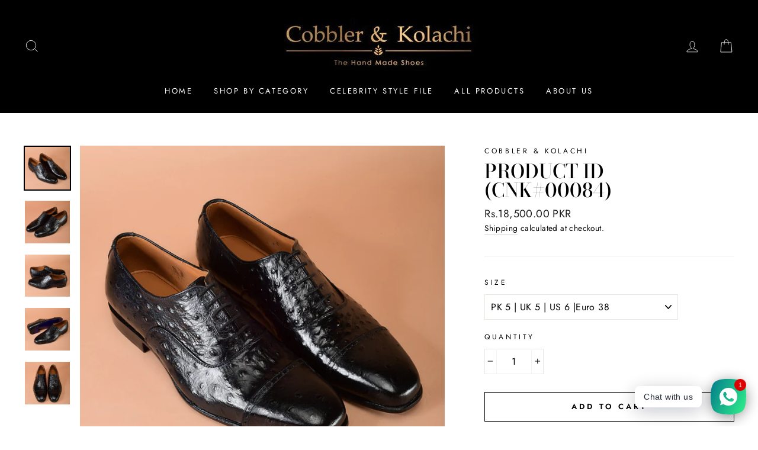

--- FILE ---
content_type: text/html; charset=utf-8
request_url: https://cobblernkolachi.com/en-ae/products/product-id-cnk-00084
body_size: 46948
content:
<!doctype html>
<html class="no-js" lang="en">
  <style>
span[class*="st-"],
div[class*="st-"] {
   display: none !important;
}
</style>



<head>
  <!-- Google tag (gtag.js) -->
<script async src="https://www.googletagmanager.com/gtag/js?id=G-X5KYVCNKVS"></script>
<script>
  window.dataLayer = window.dataLayer || [];
  function gtag(){dataLayer.push(arguments);}
  gtag('js', new Date());

  gtag('config', 'G-X5KYVCNKVS');
</script>
  <meta charset="utf-8">
  <meta http-equiv="X-UA-Compatible" content="IE=edge,chrome=1">
  <meta name="viewport" content="width=device-width,initial-scale=1">
  <meta name="theme-color" content="#111111">
  <link rel="canonical" href="https://cobblernkolachi.com/en-ae/products/product-id-cnk-00084">
  <meta name="format-detection" content="telephone=no">
<!-- Google Tag Manager -->
<script>(function(w,d,s,l,i){w[l]=w[l]||[];w[l].push({'gtm.start':
new Date().getTime(),event:'gtm.js'});var f=d.getElementsByTagName(s)[0],
j=d.createElement(s),dl=l!='dataLayer'?'&l='+l:'';j.async=true;j.src=
'https://www.googletagmanager.com/gtm.js?id='+i+dl;f.parentNode.insertBefore(j,f);
})(window,document,'script','dataLayer','GTM-MVJS8RM4');</script>
<!-- End Google Tag Manager --><link rel="shortcut icon" href="//cobblernkolachi.com/cdn/shop/files/kibbqM_32x32.jpg?v=1740378415" type="image/png" />
  <title>Product ID (CnK#00084)
&ndash; Cobbler &amp; Kolachi
</title><meta name="description" content="Cobbler&amp;amp;kolachi offers made-to-order product which requires for 12 working days for delivery of the order. The colors shown in the picture will be slightly different in real. Cobbler &amp;amp; Kolachi presents ostrich Embossed Black Oxfords dress shoes for men embellished with Black hand painted calfskin leather, handm"><meta property="og:site_name" content="Cobbler &amp; Kolachi">
  <meta property="og:url" content="https://cobblernkolachi.com/en-ae/products/product-id-cnk-00084">
  <meta property="og:title" content="Product ID (CnK#00084)">
  <meta property="og:type" content="product">
  <meta property="og:description" content="Cobbler&amp;amp;kolachi offers made-to-order product which requires for 12 working days for delivery of the order. The colors shown in the picture will be slightly different in real. Cobbler &amp;amp; Kolachi presents ostrich Embossed Black Oxfords dress shoes for men embellished with Black hand painted calfskin leather, handm"><meta property="og:image" content="http://cobblernkolachi.com/cdn/shop/products/DSC_0844_1200x1200.jpg?v=1621459351"><meta property="og:image" content="http://cobblernkolachi.com/cdn/shop/products/DSC_0842_1200x1200.jpg?v=1621459351"><meta property="og:image" content="http://cobblernkolachi.com/cdn/shop/products/DSC_0845_1200x1200.jpg?v=1621459271">
  <meta property="og:image:secure_url" content="https://cobblernkolachi.com/cdn/shop/products/DSC_0844_1200x1200.jpg?v=1621459351"><meta property="og:image:secure_url" content="https://cobblernkolachi.com/cdn/shop/products/DSC_0842_1200x1200.jpg?v=1621459351"><meta property="og:image:secure_url" content="https://cobblernkolachi.com/cdn/shop/products/DSC_0845_1200x1200.jpg?v=1621459271">
  <meta name="twitter:site" content="@">
  <meta name="twitter:card" content="summary_large_image">
  <meta name="twitter:title" content="Product ID (CnK#00084)">
  <meta name="twitter:description" content="Cobbler&amp;amp;kolachi offers made-to-order product which requires for 12 working days for delivery of the order. The colors shown in the picture will be slightly different in real. Cobbler &amp;amp; Kolachi presents ostrich Embossed Black Oxfords dress shoes for men embellished with Black hand painted calfskin leather, handm">


  <style data-shopify>
  @font-face {
  font-family: "Bodoni Moda";
  font-weight: 500;
  font-style: normal;
  src: url("//cobblernkolachi.com/cdn/fonts/bodoni_moda/bodonimoda_n5.36d0da1db617c453fb46e8089790ab6dc72c2356.woff2") format("woff2"),
       url("//cobblernkolachi.com/cdn/fonts/bodoni_moda/bodonimoda_n5.40f612bab009769f87511096f185d9228ad3baa3.woff") format("woff");
}

  @font-face {
  font-family: Jost;
  font-weight: 400;
  font-style: normal;
  src: url("//cobblernkolachi.com/cdn/fonts/jost/jost_n4.d47a1b6347ce4a4c9f437608011273009d91f2b7.woff2") format("woff2"),
       url("//cobblernkolachi.com/cdn/fonts/jost/jost_n4.791c46290e672b3f85c3d1c651ef2efa3819eadd.woff") format("woff");
}


  @font-face {
  font-family: Jost;
  font-weight: 600;
  font-style: normal;
  src: url("//cobblernkolachi.com/cdn/fonts/jost/jost_n6.ec1178db7a7515114a2d84e3dd680832b7af8b99.woff2") format("woff2"),
       url("//cobblernkolachi.com/cdn/fonts/jost/jost_n6.b1178bb6bdd3979fef38e103a3816f6980aeaff9.woff") format("woff");
}

  @font-face {
  font-family: Jost;
  font-weight: 400;
  font-style: italic;
  src: url("//cobblernkolachi.com/cdn/fonts/jost/jost_i4.b690098389649750ada222b9763d55796c5283a5.woff2") format("woff2"),
       url("//cobblernkolachi.com/cdn/fonts/jost/jost_i4.fd766415a47e50b9e391ae7ec04e2ae25e7e28b0.woff") format("woff");
}

  @font-face {
  font-family: Jost;
  font-weight: 600;
  font-style: italic;
  src: url("//cobblernkolachi.com/cdn/fonts/jost/jost_i6.9af7e5f39e3a108c08f24047a4276332d9d7b85e.woff2") format("woff2"),
       url("//cobblernkolachi.com/cdn/fonts/jost/jost_i6.2bf310262638f998ed206777ce0b9a3b98b6fe92.woff") format("woff");
}

</style>

  <link href="//cobblernkolachi.com/cdn/shop/t/6/assets/theme.scss.css?v=3725402625196099841759343587" rel="stylesheet" type="text/css" media="all" />

  <style data-shopify>
    .collection-item__title {
      font-size: 14.4px;
    }

    @media screen and (min-width: 769px) {
      .collection-item__title {
        font-size: 18px;
      }
    }
  </style>

  <script>
    document.documentElement.className = document.documentElement.className.replace('no-js', 'js');

    window.theme = window.theme || {};
    theme.strings = {
      addToCart: "Add to cart",
      soldOut: "Sold Out",
      unavailable: "Unavailable",
      stockLabel: "Only [count] items in stock!",
      willNotShipUntil: "Will not ship until [date]",
      willBeInStockAfter: "Will be in stock after [date]",
      waitingForStock: "Inventory on the way",
      savePrice: "Save [saved_amount]",
      cartEmpty: "Your cart is currently empty.",
      cartTermsConfirmation: "You must agree with the terms and conditions of sales to check out"
    };
    theme.settings = {
      dynamicVariantsEnable: true,
      dynamicVariantType: "dropdown",
      cartType: "drawer",
      moneyFormat: "\u003cspan class=money\u003eRs.{{amount}} PKR\u003c\/span\u003e",
      saveType: "percent",
      recentlyViewedEnabled: false,
      predictiveSearch: true,
      predictiveSearchType: "product,article,page",
      inventoryThreshold: 10,
      quickView: true,
      themeName: 'Impulse',
      themeVersion: "3.0.3"
    };
  </script>

  <script>window.performance && window.performance.mark && window.performance.mark('shopify.content_for_header.start');</script><meta name="google-site-verification" content="jaAd1PV_KPB46fMNAOI9qsP9L1fte9qrhdOl9Sew0ls">
<meta id="shopify-digital-wallet" name="shopify-digital-wallet" content="/30338449547/digital_wallets/dialog">
<link rel="alternate" hreflang="x-default" href="https://cobblernkolachi.com/products/product-id-cnk-00084">
<link rel="alternate" hreflang="en" href="https://cobblernkolachi.com/products/product-id-cnk-00084">
<link rel="alternate" hreflang="en-AE" href="https://cobblernkolachi.com/en-ae/products/product-id-cnk-00084">
<link rel="alternate" hreflang="en-US" href="https://cobblernkolachi.com/en-us/products/product-id-cnk-00084">
<link rel="alternate" type="application/json+oembed" href="https://cobblernkolachi.com/en-ae/products/product-id-cnk-00084.oembed">
<script async="async" src="/checkouts/internal/preloads.js?locale=en-AE"></script>
<script id="shopify-features" type="application/json">{"accessToken":"d4c1cd03e35499d0933828ddcb3bf57b","betas":["rich-media-storefront-analytics"],"domain":"cobblernkolachi.com","predictiveSearch":true,"shopId":30338449547,"locale":"en"}</script>
<script>var Shopify = Shopify || {};
Shopify.shop = "cobbler-n-kolachi.myshopify.com";
Shopify.locale = "en";
Shopify.currency = {"active":"PKR","rate":"1.0"};
Shopify.country = "AE";
Shopify.theme = {"name":"theme-export-juta-pk-impulse-17feb2025-0641pm","id":175730524482,"schema_name":"Impulse","schema_version":"3.0.3","theme_store_id":null,"role":"main"};
Shopify.theme.handle = "null";
Shopify.theme.style = {"id":null,"handle":null};
Shopify.cdnHost = "cobblernkolachi.com/cdn";
Shopify.routes = Shopify.routes || {};
Shopify.routes.root = "/en-ae/";</script>
<script type="module">!function(o){(o.Shopify=o.Shopify||{}).modules=!0}(window);</script>
<script>!function(o){function n(){var o=[];function n(){o.push(Array.prototype.slice.apply(arguments))}return n.q=o,n}var t=o.Shopify=o.Shopify||{};t.loadFeatures=n(),t.autoloadFeatures=n()}(window);</script>
<script id="shop-js-analytics" type="application/json">{"pageType":"product"}</script>
<script defer="defer" async type="module" src="//cobblernkolachi.com/cdn/shopifycloud/shop-js/modules/v2/client.init-shop-cart-sync_BdyHc3Nr.en.esm.js"></script>
<script defer="defer" async type="module" src="//cobblernkolachi.com/cdn/shopifycloud/shop-js/modules/v2/chunk.common_Daul8nwZ.esm.js"></script>
<script type="module">
  await import("//cobblernkolachi.com/cdn/shopifycloud/shop-js/modules/v2/client.init-shop-cart-sync_BdyHc3Nr.en.esm.js");
await import("//cobblernkolachi.com/cdn/shopifycloud/shop-js/modules/v2/chunk.common_Daul8nwZ.esm.js");

  window.Shopify.SignInWithShop?.initShopCartSync?.({"fedCMEnabled":true,"windoidEnabled":true});

</script>
<script>(function() {
  var isLoaded = false;
  function asyncLoad() {
    if (isLoaded) return;
    isLoaded = true;
    var urls = ["https:\/\/cobblernkolachi.com\/apps\/buckscc\/sdk.min.js?shop=cobbler-n-kolachi.myshopify.com"];
    for (var i = 0; i < urls.length; i++) {
      var s = document.createElement('script');
      s.type = 'text/javascript';
      s.async = true;
      s.src = urls[i];
      var x = document.getElementsByTagName('script')[0];
      x.parentNode.insertBefore(s, x);
    }
  };
  if(window.attachEvent) {
    window.attachEvent('onload', asyncLoad);
  } else {
    window.addEventListener('load', asyncLoad, false);
  }
})();</script>
<script id="__st">var __st={"a":30338449547,"offset":18000,"reqid":"ad7f4d2b-521f-404c-9a02-c5b6b9b7faff-1768959558","pageurl":"cobblernkolachi.com\/en-ae\/products\/product-id-cnk-00084","u":"2ae3733649ec","p":"product","rtyp":"product","rid":6009233572007};</script>
<script>window.ShopifyPaypalV4VisibilityTracking = true;</script>
<script id="captcha-bootstrap">!function(){'use strict';const t='contact',e='account',n='new_comment',o=[[t,t],['blogs',n],['comments',n],[t,'customer']],c=[[e,'customer_login'],[e,'guest_login'],[e,'recover_customer_password'],[e,'create_customer']],r=t=>t.map((([t,e])=>`form[action*='/${t}']:not([data-nocaptcha='true']) input[name='form_type'][value='${e}']`)).join(','),a=t=>()=>t?[...document.querySelectorAll(t)].map((t=>t.form)):[];function s(){const t=[...o],e=r(t);return a(e)}const i='password',u='form_key',d=['recaptcha-v3-token','g-recaptcha-response','h-captcha-response',i],f=()=>{try{return window.sessionStorage}catch{return}},m='__shopify_v',_=t=>t.elements[u];function p(t,e,n=!1){try{const o=window.sessionStorage,c=JSON.parse(o.getItem(e)),{data:r}=function(t){const{data:e,action:n}=t;return t[m]||n?{data:e,action:n}:{data:t,action:n}}(c);for(const[e,n]of Object.entries(r))t.elements[e]&&(t.elements[e].value=n);n&&o.removeItem(e)}catch(o){console.error('form repopulation failed',{error:o})}}const l='form_type',E='cptcha';function T(t){t.dataset[E]=!0}const w=window,h=w.document,L='Shopify',v='ce_forms',y='captcha';let A=!1;((t,e)=>{const n=(g='f06e6c50-85a8-45c8-87d0-21a2b65856fe',I='https://cdn.shopify.com/shopifycloud/storefront-forms-hcaptcha/ce_storefront_forms_captcha_hcaptcha.v1.5.2.iife.js',D={infoText:'Protected by hCaptcha',privacyText:'Privacy',termsText:'Terms'},(t,e,n)=>{const o=w[L][v],c=o.bindForm;if(c)return c(t,g,e,D).then(n);var r;o.q.push([[t,g,e,D],n]),r=I,A||(h.body.append(Object.assign(h.createElement('script'),{id:'captcha-provider',async:!0,src:r})),A=!0)});var g,I,D;w[L]=w[L]||{},w[L][v]=w[L][v]||{},w[L][v].q=[],w[L][y]=w[L][y]||{},w[L][y].protect=function(t,e){n(t,void 0,e),T(t)},Object.freeze(w[L][y]),function(t,e,n,w,h,L){const[v,y,A,g]=function(t,e,n){const i=e?o:[],u=t?c:[],d=[...i,...u],f=r(d),m=r(i),_=r(d.filter((([t,e])=>n.includes(e))));return[a(f),a(m),a(_),s()]}(w,h,L),I=t=>{const e=t.target;return e instanceof HTMLFormElement?e:e&&e.form},D=t=>v().includes(t);t.addEventListener('submit',(t=>{const e=I(t);if(!e)return;const n=D(e)&&!e.dataset.hcaptchaBound&&!e.dataset.recaptchaBound,o=_(e),c=g().includes(e)&&(!o||!o.value);(n||c)&&t.preventDefault(),c&&!n&&(function(t){try{if(!f())return;!function(t){const e=f();if(!e)return;const n=_(t);if(!n)return;const o=n.value;o&&e.removeItem(o)}(t);const e=Array.from(Array(32),(()=>Math.random().toString(36)[2])).join('');!function(t,e){_(t)||t.append(Object.assign(document.createElement('input'),{type:'hidden',name:u})),t.elements[u].value=e}(t,e),function(t,e){const n=f();if(!n)return;const o=[...t.querySelectorAll(`input[type='${i}']`)].map((({name:t})=>t)),c=[...d,...o],r={};for(const[a,s]of new FormData(t).entries())c.includes(a)||(r[a]=s);n.setItem(e,JSON.stringify({[m]:1,action:t.action,data:r}))}(t,e)}catch(e){console.error('failed to persist form',e)}}(e),e.submit())}));const S=(t,e)=>{t&&!t.dataset[E]&&(n(t,e.some((e=>e===t))),T(t))};for(const o of['focusin','change'])t.addEventListener(o,(t=>{const e=I(t);D(e)&&S(e,y())}));const B=e.get('form_key'),M=e.get(l),P=B&&M;t.addEventListener('DOMContentLoaded',(()=>{const t=y();if(P)for(const e of t)e.elements[l].value===M&&p(e,B);[...new Set([...A(),...v().filter((t=>'true'===t.dataset.shopifyCaptcha))])].forEach((e=>S(e,t)))}))}(h,new URLSearchParams(w.location.search),n,t,e,['guest_login'])})(!0,!0)}();</script>
<script integrity="sha256-4kQ18oKyAcykRKYeNunJcIwy7WH5gtpwJnB7kiuLZ1E=" data-source-attribution="shopify.loadfeatures" defer="defer" src="//cobblernkolachi.com/cdn/shopifycloud/storefront/assets/storefront/load_feature-a0a9edcb.js" crossorigin="anonymous"></script>
<script data-source-attribution="shopify.dynamic_checkout.dynamic.init">var Shopify=Shopify||{};Shopify.PaymentButton=Shopify.PaymentButton||{isStorefrontPortableWallets:!0,init:function(){window.Shopify.PaymentButton.init=function(){};var t=document.createElement("script");t.src="https://cobblernkolachi.com/cdn/shopifycloud/portable-wallets/latest/portable-wallets.en.js",t.type="module",document.head.appendChild(t)}};
</script>
<script data-source-attribution="shopify.dynamic_checkout.buyer_consent">
  function portableWalletsHideBuyerConsent(e){var t=document.getElementById("shopify-buyer-consent"),n=document.getElementById("shopify-subscription-policy-button");t&&n&&(t.classList.add("hidden"),t.setAttribute("aria-hidden","true"),n.removeEventListener("click",e))}function portableWalletsShowBuyerConsent(e){var t=document.getElementById("shopify-buyer-consent"),n=document.getElementById("shopify-subscription-policy-button");t&&n&&(t.classList.remove("hidden"),t.removeAttribute("aria-hidden"),n.addEventListener("click",e))}window.Shopify?.PaymentButton&&(window.Shopify.PaymentButton.hideBuyerConsent=portableWalletsHideBuyerConsent,window.Shopify.PaymentButton.showBuyerConsent=portableWalletsShowBuyerConsent);
</script>
<script>
  function portableWalletsCleanup(e){e&&e.src&&console.error("Failed to load portable wallets script "+e.src);var t=document.querySelectorAll("shopify-accelerated-checkout .shopify-payment-button__skeleton, shopify-accelerated-checkout-cart .wallet-cart-button__skeleton"),e=document.getElementById("shopify-buyer-consent");for(let e=0;e<t.length;e++)t[e].remove();e&&e.remove()}function portableWalletsNotLoadedAsModule(e){e instanceof ErrorEvent&&"string"==typeof e.message&&e.message.includes("import.meta")&&"string"==typeof e.filename&&e.filename.includes("portable-wallets")&&(window.removeEventListener("error",portableWalletsNotLoadedAsModule),window.Shopify.PaymentButton.failedToLoad=e,"loading"===document.readyState?document.addEventListener("DOMContentLoaded",window.Shopify.PaymentButton.init):window.Shopify.PaymentButton.init())}window.addEventListener("error",portableWalletsNotLoadedAsModule);
</script>

<script type="module" src="https://cobblernkolachi.com/cdn/shopifycloud/portable-wallets/latest/portable-wallets.en.js" onError="portableWalletsCleanup(this)" crossorigin="anonymous"></script>
<script nomodule>
  document.addEventListener("DOMContentLoaded", portableWalletsCleanup);
</script>

<link id="shopify-accelerated-checkout-styles" rel="stylesheet" media="screen" href="https://cobblernkolachi.com/cdn/shopifycloud/portable-wallets/latest/accelerated-checkout-backwards-compat.css" crossorigin="anonymous">
<style id="shopify-accelerated-checkout-cart">
        #shopify-buyer-consent {
  margin-top: 1em;
  display: inline-block;
  width: 100%;
}

#shopify-buyer-consent.hidden {
  display: none;
}

#shopify-subscription-policy-button {
  background: none;
  border: none;
  padding: 0;
  text-decoration: underline;
  font-size: inherit;
  cursor: pointer;
}

#shopify-subscription-policy-button::before {
  box-shadow: none;
}

      </style>

<script>window.performance && window.performance.mark && window.performance.mark('shopify.content_for_header.end');</script>

  <script src="//cobblernkolachi.com/cdn/shop/t/6/assets/vendor-scripts-v6.js" defer="defer"></script>

  

  <script src="//cobblernkolachi.com/cdn/shop/t/6/assets/theme.js?v=89187507905887443001757961034" defer="defer"></script><!-- "snippets/judgeme_core.liquid" was not rendered, the associated app was uninstalled -->

<!-- BEGIN app block: shopify://apps/shinetrust-product-badges/blocks/shine-trust-embed/02c12337-3f93-45f7-a60d-aabc0cb2c5dd -->



<script>
    console.log(window.ST_LOCATE_STRING)
    window.ST_GLOBALS = {
        apiUrl: "https://app.shinecommerce.co/api/",
        customer:false,
        shopDomain: "cobbler-n-kolachi.myshopify.com",
        shopUrl: "https://cobblernkolachi.com",
        shopUrlLocate: "https://cobblernkolachi.com",
        pageHandle: "",
        productHandle: "product-id-cnk-00084",
        productID:6009233572007,
        product:{
        "id":6009233572007,
        "available":true,
        "title":"Product ID (CnK#00084)",
        "handle":"product-id-cnk-00084",
        "url":"/en-ae/products/product-id-cnk-00084",
        "type":"Shoes",
        "price":1850000,
        "price_with_format":"\u003cspan class=money\u003eRs.18,500.00 PKR\u003c\/span\u003e",
        "price_max":1850000,
        "price_min":1850000,
        "compare_at_price":1850000,
        "compare_at_price_with_format":"\u003cspan class=money\u003eRs.18,500.00 PKR\u003c\/span\u003e",
        "compare_at_price_max":1850000,
        "compare_at_price_min":1850000,
        "price_varies":false,
        "compare_at_price_varies":false,
        "created_at":"1604442112000",
        "published_at":"1604442115000",
        "tags": [],
        "vendor":"Cobbler \u0026 Kolachi",
        "featured_image":"products/DSC_0844.jpg",
        "featured_media":"//cobblernkolachi.com/cdn/shop/products/DSC_0844.jpg?v=1621459351&width=450",
        "images":[{"id":28603972681923,
            "src":"\/\/cobblernkolachi.com\/cdn\/shop\/products\/DSC_0844.jpg?v=1621459351"},{"id":28603972649155,
            "src":"\/\/cobblernkolachi.com\/cdn\/shop\/products\/DSC_0842.jpg?v=1621459351"},{"id":28603972812995,
            "src":"\/\/cobblernkolachi.com\/cdn\/shop\/products\/DSC_0845.jpg?v=1621459271"},{"id":28603972845763,
            "src":"\/\/cobblernkolachi.com\/cdn\/shop\/products\/DSC_0847.jpg?v=1621459272"},{"id":28603972616387,
            "src":"\/\/cobblernkolachi.com\/cdn\/shop\/products\/DSC_0848.jpg?v=1621459272"}],
        "collections":[160815022219,161209843851],
        "variant": {
        "id": "37219940303015",
        "title":"PK   5 | UK 5 | US 6 |Euro 38",
        "available":true,
        "inventory_management": "",
        "inventory_policy": "deny",
        "inventory_quantity":0,
        "price":1850000,
        "price_with_format":"\u003cspan class=money\u003eRs.18,500.00 PKR\u003c\/span\u003e",
        "compare_at_price":1850000,
        "compare_at_price_with_format":"\u003cspan class=money\u003eRs.18,500.00 PKR\u003c\/span\u003e",
        "unit_price": "",
        "weight": "500",
        "weight_in_unit": "500.0",
        "weight_unit": "g",
        "sale_amount":"\u003cspan class=money\u003eRs.0.00 PKR\u003c\/span\u003e",
        "sale_percent":0,
        "options":["PK   5 | UK 5 | US 6 |Euro 38"]},
        "variants":{
            
            
            
            
            "37219940303015": {
            "id":37219940303015,
            "title":"PK   5 | UK 5 | US 6 |Euro 38",
            "name":null,
            "price":1850000,
            "price_with_format":"\u003cspan class=money\u003eRs.18,500.00 PKR\u003c\/span\u003e",
            "compare_at_price":1850000,
            "compare_at_price_with_format":"\u003cspan class=money\u003eRs.18,500.00 PKR\u003c\/span\u003e",
            "available":true,
            "sku":"S-5",
            "weight":"500",
            "weight_unit": "g",
            "inventory_management": "",
            "inventory_policy": "deny",
            "inventory_quantity":0,
            "selected":true,
            "sale_amount":"\u003cspan class=money\u003eRs.0.00 PKR\u003c\/span\u003e",
            "sale_percent":0,
            "options":["PK   5 | UK 5 | US 6 |Euro 38"]},
            
            
            
            
            "37219940335783": {
            "id":37219940335783,
            "title":"PK   6 | UK 6 | US 7 | Euro 39",
            "name":null,
            "price":1850000,
            "price_with_format":"\u003cspan class=money\u003eRs.18,500.00 PKR\u003c\/span\u003e",
            "compare_at_price":1850000,
            "compare_at_price_with_format":"\u003cspan class=money\u003eRs.18,500.00 PKR\u003c\/span\u003e",
            "available":true,
            "sku":"S-6",
            "weight":"500",
            "weight_unit": "g",
            "inventory_management": "",
            "inventory_policy": "deny",
            "inventory_quantity":0,
            "selected":false,
            "sale_amount":"\u003cspan class=money\u003eRs.0.00 PKR\u003c\/span\u003e",
            "sale_percent":0,
            "options":["PK   6 | UK 6 | US 7 | Euro 39"]},
            
            
            
            
            "37219940368551": {
            "id":37219940368551,
            "title":"PK   6.5 | UK 6.5 | US 7.5 | Eur39.5",
            "name":null,
            "price":1850000,
            "price_with_format":"\u003cspan class=money\u003eRs.18,500.00 PKR\u003c\/span\u003e",
            "compare_at_price":1850000,
            "compare_at_price_with_format":"\u003cspan class=money\u003eRs.18,500.00 PKR\u003c\/span\u003e",
            "available":true,
            "sku":"S-6.5",
            "weight":"500",
            "weight_unit": "g",
            "inventory_management": "",
            "inventory_policy": "deny",
            "inventory_quantity":0,
            "selected":false,
            "sale_amount":"\u003cspan class=money\u003eRs.0.00 PKR\u003c\/span\u003e",
            "sale_percent":0,
            "options":["PK   6.5 | UK 6.5 | US 7.5 | Eur39.5"]},
            
            
            
            
            "37219940401319": {
            "id":37219940401319,
            "title":"PK   7 | UK 7 | US 8 | Euro 40",
            "name":null,
            "price":1850000,
            "price_with_format":"\u003cspan class=money\u003eRs.18,500.00 PKR\u003c\/span\u003e",
            "compare_at_price":1850000,
            "compare_at_price_with_format":"\u003cspan class=money\u003eRs.18,500.00 PKR\u003c\/span\u003e",
            "available":true,
            "sku":"S-7",
            "weight":"500",
            "weight_unit": "g",
            "inventory_management": "",
            "inventory_policy": "deny",
            "inventory_quantity":-1,
            "selected":false,
            "sale_amount":"\u003cspan class=money\u003eRs.0.00 PKR\u003c\/span\u003e",
            "sale_percent":0,
            "options":["PK   7 | UK 7 | US 8 | Euro 40"]},
            
            
            
            
            "37219940434087": {
            "id":37219940434087,
            "title":"PK   7.5 | UK 7.5 | US 8.5 | Euro 40.5",
            "name":null,
            "price":1850000,
            "price_with_format":"\u003cspan class=money\u003eRs.18,500.00 PKR\u003c\/span\u003e",
            "compare_at_price":1850000,
            "compare_at_price_with_format":"\u003cspan class=money\u003eRs.18,500.00 PKR\u003c\/span\u003e",
            "available":true,
            "sku":"S-7.5",
            "weight":"500",
            "weight_unit": "g",
            "inventory_management": "",
            "inventory_policy": "deny",
            "inventory_quantity":0,
            "selected":false,
            "sale_amount":"\u003cspan class=money\u003eRs.0.00 PKR\u003c\/span\u003e",
            "sale_percent":0,
            "options":["PK   7.5 | UK 7.5 | US 8.5 | Euro 40.5"]},
            
            
            
            
            "37219940466855": {
            "id":37219940466855,
            "title":"PK   8 | UK 8| US 9 | Euro 41",
            "name":null,
            "price":1850000,
            "price_with_format":"\u003cspan class=money\u003eRs.18,500.00 PKR\u003c\/span\u003e",
            "compare_at_price":1850000,
            "compare_at_price_with_format":"\u003cspan class=money\u003eRs.18,500.00 PKR\u003c\/span\u003e",
            "available":true,
            "sku":"S-8",
            "weight":"500",
            "weight_unit": "g",
            "inventory_management": "",
            "inventory_policy": "deny",
            "inventory_quantity":-2,
            "selected":false,
            "sale_amount":"\u003cspan class=money\u003eRs.0.00 PKR\u003c\/span\u003e",
            "sale_percent":0,
            "options":["PK   8 | UK 8| US 9 | Euro 41"]},
            
            
            
            
            "37219940499623": {
            "id":37219940499623,
            "title":"PK   8.5| UK 8.5 | US 9.5 | Euro 41.5",
            "name":null,
            "price":1850000,
            "price_with_format":"\u003cspan class=money\u003eRs.18,500.00 PKR\u003c\/span\u003e",
            "compare_at_price":1850000,
            "compare_at_price_with_format":"\u003cspan class=money\u003eRs.18,500.00 PKR\u003c\/span\u003e",
            "available":true,
            "sku":"S-8.5",
            "weight":"500",
            "weight_unit": "g",
            "inventory_management": "",
            "inventory_policy": "deny",
            "inventory_quantity":-1,
            "selected":false,
            "sale_amount":"\u003cspan class=money\u003eRs.0.00 PKR\u003c\/span\u003e",
            "sale_percent":0,
            "options":["PK   8.5| UK 8.5 | US 9.5 | Euro 41.5"]},
            
            
            
            
            "37219940532391": {
            "id":37219940532391,
            "title":"PK   9 | UK 9 | US 10 | Euro 42",
            "name":null,
            "price":1850000,
            "price_with_format":"\u003cspan class=money\u003eRs.18,500.00 PKR\u003c\/span\u003e",
            "compare_at_price":1850000,
            "compare_at_price_with_format":"\u003cspan class=money\u003eRs.18,500.00 PKR\u003c\/span\u003e",
            "available":true,
            "sku":"S-9",
            "weight":"500",
            "weight_unit": "g",
            "inventory_management": "",
            "inventory_policy": "deny",
            "inventory_quantity":-1,
            "selected":false,
            "sale_amount":"\u003cspan class=money\u003eRs.0.00 PKR\u003c\/span\u003e",
            "sale_percent":0,
            "options":["PK   9 | UK 9 | US 10 | Euro 42"]},
            
            
            
            
            "37219940565159": {
            "id":37219940565159,
            "title":"PK   9.5 | UK 9.5 | US 10.5 | Euro 42.5",
            "name":null,
            "price":1850000,
            "price_with_format":"\u003cspan class=money\u003eRs.18,500.00 PKR\u003c\/span\u003e",
            "compare_at_price":1850000,
            "compare_at_price_with_format":"\u003cspan class=money\u003eRs.18,500.00 PKR\u003c\/span\u003e",
            "available":true,
            "sku":"S-9.5",
            "weight":"500",
            "weight_unit": "g",
            "inventory_management": "",
            "inventory_policy": "deny",
            "inventory_quantity":0,
            "selected":false,
            "sale_amount":"\u003cspan class=money\u003eRs.0.00 PKR\u003c\/span\u003e",
            "sale_percent":0,
            "options":["PK   9.5 | UK 9.5 | US 10.5 | Euro 42.5"]},
            
            
            
            
            "37219940597927": {
            "id":37219940597927,
            "title":"PK   10 | UK 10 | US 11 | Euro 43",
            "name":null,
            "price":1850000,
            "price_with_format":"\u003cspan class=money\u003eRs.18,500.00 PKR\u003c\/span\u003e",
            "compare_at_price":1850000,
            "compare_at_price_with_format":"\u003cspan class=money\u003eRs.18,500.00 PKR\u003c\/span\u003e",
            "available":true,
            "sku":"S-10.5",
            "weight":"500",
            "weight_unit": "g",
            "inventory_management": "",
            "inventory_policy": "deny",
            "inventory_quantity":-1,
            "selected":false,
            "sale_amount":"\u003cspan class=money\u003eRs.0.00 PKR\u003c\/span\u003e",
            "sale_percent":0,
            "options":["PK   10 | UK 10 | US 11 | Euro 43"]},
            
            
            
            
            "37219940630695": {
            "id":37219940630695,
            "title":"PK   10.5 | UK 10.5 | US 11.5 | Euro 43.5",
            "name":null,
            "price":1850000,
            "price_with_format":"\u003cspan class=money\u003eRs.18,500.00 PKR\u003c\/span\u003e",
            "compare_at_price":1850000,
            "compare_at_price_with_format":"\u003cspan class=money\u003eRs.18,500.00 PKR\u003c\/span\u003e",
            "available":true,
            "sku":"S-10.5",
            "weight":"500",
            "weight_unit": "g",
            "inventory_management": "",
            "inventory_policy": "deny",
            "inventory_quantity":0,
            "selected":false,
            "sale_amount":"\u003cspan class=money\u003eRs.0.00 PKR\u003c\/span\u003e",
            "sale_percent":0,
            "options":["PK   10.5 | UK 10.5 | US 11.5 | Euro 43.5"]},
            
            
            
            
            "37219940663463": {
            "id":37219940663463,
            "title":"PK   11 | UK 11 | US 12 | Euro 44",
            "name":null,
            "price":1850000,
            "price_with_format":"\u003cspan class=money\u003eRs.18,500.00 PKR\u003c\/span\u003e",
            "compare_at_price":1850000,
            "compare_at_price_with_format":"\u003cspan class=money\u003eRs.18,500.00 PKR\u003c\/span\u003e",
            "available":true,
            "sku":"S-11",
            "weight":"500",
            "weight_unit": "g",
            "inventory_management": "",
            "inventory_policy": "deny",
            "inventory_quantity":0,
            "selected":false,
            "sale_amount":"\u003cspan class=money\u003eRs.0.00 PKR\u003c\/span\u003e",
            "sale_percent":0,
            "options":["PK   11 | UK 11 | US 12 | Euro 44"]},
            
            
            
            
            "37219940696231": {
            "id":37219940696231,
            "title":"PK   11.5 | UK-11.5 | US 12.5 | Euro 44.5",
            "name":null,
            "price":1850000,
            "price_with_format":"\u003cspan class=money\u003eRs.18,500.00 PKR\u003c\/span\u003e",
            "compare_at_price":1850000,
            "compare_at_price_with_format":"\u003cspan class=money\u003eRs.18,500.00 PKR\u003c\/span\u003e",
            "available":true,
            "sku":"S-11.5",
            "weight":"500",
            "weight_unit": "g",
            "inventory_management": "",
            "inventory_policy": "deny",
            "inventory_quantity":0,
            "selected":false,
            "sale_amount":"\u003cspan class=money\u003eRs.0.00 PKR\u003c\/span\u003e",
            "sale_percent":0,
            "options":["PK   11.5 | UK-11.5 | US 12.5 | Euro 44.5"]},
            
            
            
            
            "37219940728999": {
            "id":37219940728999,
            "title":"PK   12 | UK 12 | US 13 | Euro 45",
            "name":null,
            "price":1850000,
            "price_with_format":"\u003cspan class=money\u003eRs.18,500.00 PKR\u003c\/span\u003e",
            "compare_at_price":1850000,
            "compare_at_price_with_format":"\u003cspan class=money\u003eRs.18,500.00 PKR\u003c\/span\u003e",
            "available":true,
            "sku":"S-12",
            "weight":"500",
            "weight_unit": "g",
            "inventory_management": "",
            "inventory_policy": "deny",
            "inventory_quantity":0,
            "selected":false,
            "sale_amount":"\u003cspan class=money\u003eRs.0.00 PKR\u003c\/span\u003e",
            "sale_percent":0,
            "options":["PK   12 | UK 12 | US 13 | Euro 45"]},
            
            
            
            
            "37219940761767": {
            "id":37219940761767,
            "title":"PK   12.5 | UK 12.5 | US 13.5| Euro 45.5",
            "name":null,
            "price":1850000,
            "price_with_format":"\u003cspan class=money\u003eRs.18,500.00 PKR\u003c\/span\u003e",
            "compare_at_price":1850000,
            "compare_at_price_with_format":"\u003cspan class=money\u003eRs.18,500.00 PKR\u003c\/span\u003e",
            "available":true,
            "sku":"S-12.5",
            "weight":"500",
            "weight_unit": "g",
            "inventory_management": "",
            "inventory_policy": "deny",
            "inventory_quantity":0,
            "selected":false,
            "sale_amount":"\u003cspan class=money\u003eRs.0.00 PKR\u003c\/span\u003e",
            "sale_percent":0,
            "options":["PK   12.5 | UK 12.5 | US 13.5| Euro 45.5"]},
            
            
            
            
            "37219940794535": {
            "id":37219940794535,
            "title":"PK   13 | UK 13 | US 14 | Euro 46",
            "name":null,
            "price":1850000,
            "price_with_format":"\u003cspan class=money\u003eRs.18,500.00 PKR\u003c\/span\u003e",
            "compare_at_price":1850000,
            "compare_at_price_with_format":"\u003cspan class=money\u003eRs.18,500.00 PKR\u003c\/span\u003e",
            "available":true,
            "sku":"S-13",
            "weight":"500",
            "weight_unit": "g",
            "inventory_management": "",
            "inventory_policy": "deny",
            "inventory_quantity":0,
            "selected":false,
            "sale_amount":"\u003cspan class=money\u003eRs.0.00 PKR\u003c\/span\u003e",
            "sale_percent":0,
            "options":["PK   13 | UK 13 | US 14 | Euro 46"]},
            
            
            
            
            "37219940827303": {
            "id":37219940827303,
            "title":"PK   13.5 | UK 13.5 | US 14.5 | Euro 46.5",
            "name":null,
            "price":1850000,
            "price_with_format":"\u003cspan class=money\u003eRs.18,500.00 PKR\u003c\/span\u003e",
            "compare_at_price":1850000,
            "compare_at_price_with_format":"\u003cspan class=money\u003eRs.18,500.00 PKR\u003c\/span\u003e",
            "available":true,
            "sku":"S-13.5",
            "weight":"500",
            "weight_unit": "g",
            "inventory_management": "",
            "inventory_policy": "deny",
            "inventory_quantity":0,
            "selected":false,
            "sale_amount":"\u003cspan class=money\u003eRs.0.00 PKR\u003c\/span\u003e",
            "sale_percent":0,
            "options":["PK   13.5 | UK 13.5 | US 14.5 | Euro 46.5"]},
            
            
            
            
            "37219940860071": {
            "id":37219940860071,
            "title":"PK   14 | UK 14 | US 15 | Euro 47",
            "name":null,
            "price":1850000,
            "price_with_format":"\u003cspan class=money\u003eRs.18,500.00 PKR\u003c\/span\u003e",
            "compare_at_price":1850000,
            "compare_at_price_with_format":"\u003cspan class=money\u003eRs.18,500.00 PKR\u003c\/span\u003e",
            "available":true,
            "sku":"S-14",
            "weight":"500",
            "weight_unit": "g",
            "inventory_management": "",
            "inventory_policy": "deny",
            "inventory_quantity":0,
            "selected":false,
            "sale_amount":"\u003cspan class=money\u003eRs.0.00 PKR\u003c\/span\u003e",
            "sale_percent":0,
            "options":["PK   14 | UK 14 | US 15 | Euro 47"]}},
        "on_sale":false,
        "inventory":-1,
        "options":[{"name":"Size","position":1,"values":["PK   5 | UK 5 | US 6 |Euro 38","PK   6 | UK 6 | US 7 | Euro 39","PK   6.5 | UK 6.5 | US 7.5 | Eur39.5","PK   7 | UK 7 | US 8 | Euro 40","PK   7.5 | UK 7.5 | US 8.5 | Euro 40.5","PK   8 | UK 8| US 9 | Euro 41","PK   8.5| UK 8.5 | US 9.5 | Euro 41.5","PK   9 | UK 9 | US 10 | Euro 42","PK   9.5 | UK 9.5 | US 10.5 | Euro 42.5","PK   10 | UK 10 | US 11 | Euro 43","PK   10.5 | UK 10.5 | US 11.5 | Euro 43.5","PK   11 | UK 11 | US 12 | Euro 44","PK   11.5 | UK-11.5 | US 12.5 | Euro 44.5","PK   12 | UK 12 | US 13 | Euro 45","PK   12.5 | UK 12.5 | US 13.5| Euro 45.5","PK   13 | UK 13 | US 14 | Euro 46","PK   13.5 | UK 13.5 | US 14.5 | Euro 46.5","PK   14 | UK 14 | US 15 | Euro 47"]}],
        "has_only_default_variant": false
        }
    ,
        collectionID: "",
        pageType: "product",
        path: "/en-ae/products/product-id-cnk-00084",
        currentLanguage: window.ST_LOCATE_STRING || "en",
        money_format:"\u003cspan class=money\u003eRs.{{amount}} PKR\u003c\/span\u003e",
        money_with_currency_format:"\u003cspan class=money\u003eRs.{{amount}} PKR\u003c\/span\u003e",
        countryCustomer: '',
        cssFixed: '.site-header--fixed,.site-header.site-header--homepage.site-header--transparent,#mobileNavBar,#StickyBar.sticky--active,.js-sticky-action-bar .action-area,.site-header.page-element:not(.is-moved-by-drawer),.nav-mobile,.ajaxify-drawer,.sticky-navigation-container.sticky.stuck,#MobileNav:not(.site-header__drawer),.header__close.fixed,#shopify-section-toolbar.toolbar-section,.site-header-sticky .site-header--stuck,.nav-container.nav-sticky,#navbarStickyDesktop.nav-sticky,.site-header.has-scrolled,.site-header#header.header--has-scrolled,.site-header#header.header--is-standard.header--standard,.site-header#header.is-standard.header--standard,.site-header#header.header--is-hamburger.header--standard,.pageWrap #shopify-section-header nav.nav-hamburger.nav-main,.site-header.headroom,body> article.header__section-wrapper[role="banner"]#shopify-section-header.section-header,#site-header.site-header,body[class^="trademark--"] .shopify-section__header,[data-header-sidebar="true"] .main-sidebar,.ui.sticky.top,header.hero-active .hero-image-header-wrap,.header.sticky .bar.fixed,body[class^="kagami--"] #shopify-section-header,#page header.util,body:not(.show-mobile-nav) #toolbar.docked,body.show-mobile-nav #mobile-nav .inner,#page-wrap-inner > #page-overlay #page-wrap-content > .section-header,body.sticky-header .header .header-main-content[data-header-content],#nav .wsmenu,.header_bot.enabled-sticky-menu.sticky,.transition-body #shopify-section-header #NavDrawer.drawer.drawer--is-open,.transition-body #shopify-section-header #CartDrawer.drawer.drawer--is-open,#StickyHeaderWrap #SiteHeader.site-header--stuck,.header__mobile-nav,.searching .search-bar-wrapper,#shopify-section-header .coverheader,#shopify-section-header header.header-section.scrolling[data-sticky="true"],#header.mobile-sticky-header--true,#header.mm-fixed-top.mobile-header.mm-slideout,#mm-0.mm-page.mm-slideout #header.mobile-header.mobile-sticky-header--false,#site-control.site-control,.nav-shift #page-banner.banner-under-header,.nav-shift .container #main,body.scrolled-down #pageheader.pageheader.cc-animate-init.cc-animate-complete,body.scrolled-down #pageheader.pageheader[data-cc-animate],body.scrolled-down#pageheader.pageheader.cc-animate-init.cc-animate-complete.header-search,body.scrolled-down #pageheader.pageheader[data-cc-animate] .header-search,#shopify-section-general-header .main-header-wrapper .header-drawer,#shopify-section-general-header.main-header-section,#shopify-section-general-headernav.drawer-nav.allow-scroll-while-locked[data-drawer-nav],.header-section .stuckMenu.isStuck,header.header__wrapper.js-theme-header.stickynav.sticky--active,#shopify-section-mobile-navigation .shifter-navigation,.header-wrapper .sticky-header-wrapper.sticky,#mobile-header #mobile-nav.mobile-nav,header.is-sticky.st-visible,header#top.header:not([role="banner"]),header#velaHeader.velaHeader,body.fixed-header.fixed-header--all > header,.have-fixed .nav-bar,.header-bottom.on .header-panel,.have-fixed .nav-search,.mb-fixed .hd_mobile,.open-mn .hd_mobile .icon-menu,.open-user .close_user,html.open-mn .mn_mobile nav,html.open-user .mobile_ = 1 nav,#sticky-wrapper.sticky-wrapper.is-sticky .wrapper-header-bt,#sticky-wrapper.sticky-wrapper.is-sticky .header-bottom[data-sticky-mb],.header__search-bar-wrapper.is-fixed,.sticky-header.header-clone.act-scroll,.sticky-header-prepared.basel-top-bar-on .header-shop.act-scroll,.mobile_nav-fixed--false .page_banner,.header-container.sticky-header,.tt-stuck-nav.stuck,.tt-mobile-header-inline-stuck.stuck,header#top.scroll-to-fixed-fixed,header#header .header__content--sticky,.header--sticky.is-sticky .header__content,.stickyNav,#header-phantom.sticky-header.fixed-header,#sticky-info-product-template,.sticky-wrapper.is-sticky .header-sticky,.header__mobile.is-fixed,#shopify-section-header-sticky.header-sticky__placeholder,header#header-header.site-header,#shopify-section-pxs-announcement-bar#shopify-section-header.main-header-wrapper,.sticky-header #PageContainer #shopify-section-header.header-section,.header-content .header-container.header-fixed .header-main,.header-content .header-container.header-mobile-fixed .header-main,body.site-header-sticky .site-header.site-header-sticky--scrolled,body.site-header-sticky .site-header.site-header-nav--open,body.site-header-sticky .site-header,#app-header.sticky-on.sticky,.mm-page.mm-slideout #content_wrapper .mobile-search,.docked-navigation-container .docked-navigation-container__inner,.docked-mobile-navigation-container .docked-mobile-navigation-container__inner,nav.navigation--sticky.navigation[aria-label="Primary Navigation"],.site-header .header-bottom .header-mb.fixed,.kalles_2-0 #ntheader.live_stuck .ntheader_wrapper,#header.jsheader_sticky.menu_scroll_v1,.contentbody .menu_moblie.menu_mobilescroll,.site-header-wrapper.site-header--sticky,.body-cont #shopify-section-header > .cont-header.header-fixed-true,body.cc-animate-enabled[data-cc-animate-timeout]> #shopify-section-header.section-header,body.cc-animate-enabled[data-cc-animate-timeout].reveal-mobile-nav> .mobile-navigation-drawer,body.cc-animate-enabled[data-cc-animate-timeout].show-search#main-search.main-search,body.has-sticky-header.header__wrapper.js__header__stuck[data-header-sticky="sticky"],.header__drawer.drawer--visible[data-drawer].drawer__content.drawer__inner[data-drawer-inner],div.navbar.w-nav[data-w-id][role="banner"],.w-nav-overlay nav.nav-menu.w-nav-menu[data-nav-menu-open][role="navigation"],body > .page > #shopify-section-header.header__outer-wrapper,body.body-with-sticky-header .header-wrapper.header-wrapper--fixed,.featured-collections__header.sticky__element.featured-collections__header,.container > .container__top-part .page__header.page__header--sticky,.pageWrap> #shopify-section-announcement#shopify-section-header.shopify-section.shopify-section-headerheader.site-header[data-section-id="header"][data-section-type="header"][data-header-height][data-scroll-lock-fill-gap],.page-wrap> #shopify-section-announcement#shopify-section-header.shopify-section.shopify-section-headerheader.site-header[data-section-id="header"][data-section-type="header"][data-header][data-header-height][data-scroll-lock-fill-gap],#MainContent header.header-sticky .header[data-header-settings*="true"],.js__header__stuck.js__header__stuck__backdrop[data-underline-current].theme__header,section.sf-header.stuck[data-section-id="header"][data-section-type="header"].header__wrapper.absolute,body.site-header-sticky#shopify-section-static-header.shopify-section.site-header-wrapper> section.site-header.site-navigation-layout-expanded[data-header-main],body.site-header-sticky#shopify-section-static-header.shopify-section.site-header-wrapper> section.site-header.site-navigation-layout-drawer[data-header-main],body> #shopify-section-header.shopify-section.shopify-section-header-sticky.animate:not(.shopify-section-header-hidden),#nav #content_wrapper.mm-page .content.container,.bodywrap.cf .page-header.cf',
        selectorForm: `form[action*="/cart/add"]:not(.installment)`,
        paddingTop: 0,
        paddingBottom: 0,
        getBaseCDN(){let t=null,e=document.querySelector('script[src*="/assets/shine-trust-v4.js"]').getAttribute("src");if(e){let s=String(e).indexOf("/assets/");t=e.slice(0,s)}return t},
        translate(u="",e=!1){const a=`(\\[${this.currentLanguage}\\](\\s|\\S|\\n|©|®|[ -㌀]|\ud83c[퀀-\udfff]|\ud83d[퀀-\udfff]|\ud83e[퀀-\udfff])*\\[\\/${this.currentLanguage}\\])`,f=new RegExp(a,"g"),d=u.match(f);if(null!==d)return d[0].replace(`[${this.currentLanguage}]`,"").replace(`[/${this.currentLanguage}]`,"");{const a=u.match(/(\[default\](\s|\S|\n|\u00a9|\u00ae|[\u2000-\u3300]|\ud83c[\ud000-\udfff]|\ud83d[\ud000-\udfff]|\ud83e[\ud000-\udfff])*\[\/default\])/g);return null!==a?a[0].replace("[default]","").replace("[/default]",""):e?u:""}},
        addStyle(e=""){if(e){const t=document.head||document.getElementsByTagName("head")[0],d=document.createElement("style");d.type="text/css",d.styleSheet?d.styleSheet.cssText=e:d.appendChild(document.createTextNode(e)),t.appendChild(d)}},
        dateWithTimeZone: (e, t = null) => t ? "string" == typeof e ? new Date(new Date(e).toLocaleString("en-US", {timeZone: t})) : new Date(e.toLocaleString("en-US", {timeZone: t})) : "string" == typeof e ? new Date(e) : e,
        loadFont(t,e=""){let s=[];if(Array.isArray(t)?t.length&&t.map((t=>{t.font&&(t?.weight?s.push("family="+t.font+":wght@"+t?.weight):s.push("family="+t.font))})):t.fontFamily&&(t?.fontWeight?s.push("family="+t.fontFamily+":wght@"+t?.fontWeight):s.push("family="+t.fontFamily)),s.length){const t=`https://fonts.googleapis.com/css2?${s.join("&")}&display=swap`,e=document.createElement("link");e.setAttribute("rel","stylesheet"),e.setAttribute("type","text/css"),e.setAttribute("title","st-custom-font"),e.setAttribute("href",t),document.head.appendChild(e)}},
        convertFilters(e={},t=[]){const{filters:o={}}=e,l={};if(l.select_all=e?.selectAll,l.mode=e?.filters?.mode||"all",l.products=new Set(t.map((e=>parseInt(e.toString().replace("gid://shopify/Product/",""))))),l.collection="object"==typeof o?.collection&&o?.collection.length?o.collection.map((e=>e.toString().replace("gid://shopify/Collection/",""))):void 0!==o?.collection?[o?.collection.toString().replace("gid://shopify/Collection/","")]:[],l.collectionExclude="object"==typeof o?.collectionExclude&&o?.collectionExclude.length?o.collectionExclude.map((e=>e.toString().replace("gid://shopify/Collection/",""))):[],e?.type&&e.type.toString().includes("custom")&&(l.select_all=!0,0===Object.keys(o).length&&(l.collection=null,l.collectionExclude=null)),e?.type&&!e.type.toString().includes("custom"))switch(l.type=e.type,e.type){case"new-arrival":let t=new Date;l.date=t.setDate(t.getDate()-e.date);break;case"low-stock":l.quantity=e.quantity?parseInt(e.quantity):0}if(l.filters={},o?.type&&(l.filters.type=o.type),o?.tag&&(l.filters.tag=o.tag),o?.tagExclude&&(l.filters.tagExclude=o.tagExclude),"object"==typeof o?.price){const e=parseFloat(o.price.from),t=parseFloat(o.price.to);!isNaN(e)&&!isNaN(t)&&e>=0&&t>=e&&(l.filters.price={min:e,max:t})}return"object"==typeof o?.inventory&&o.inventory?.type&&(l.filters.inventory={type:o.inventory?.type},"less-than"===o.inventory?.type&&(l.filters.inventory.lte=parseFloat(o.inventory.lte)),"great-than"===o.inventory?.type&&(l.filters.inventory.gte=parseFloat(o.inventory.gte)),"outstock"===o.inventory?.type&&(l.filters.inventory.lte=0),"instock"===o.inventory?.type&&(l.filters.inventory.gte=0)),o?.vendor&&(l.filters.vendor=o.vendor),o?._s&&(l.filters._s=o._s.toLowerCase()),l},
        effectElementEvent(t){let e=null,o=!1;const s=t.toString().split(";;");for(let t=0;t<s.length;t++){const i=s[t].toString().split("||"),l=document.querySelector(i[0]),n=document.querySelector(i[1]);if(n){e=n;const t=getComputedStyle(n),s=n.getAttribute("data-top")?n.getAttribute("data-top"):t.top;if(n.getAttribute("data-top")||n.setAttribute("data-top",t.top),l){const e=getComputedStyle(l);if("flex"===e.display||"block"===e.display){o=l;document.documentElement.scrollTop;["fixed","absolute","sticky"].includes(t.position)&&(l.classList.contains("top")||l.classList.contains("top_sticky"))&&(l.classList.contains("top")?n.style.top=`${s}`:n.style.top=`${l.offsetHeight}px`)}}}}if(!o&&e){const t=getComputedStyle(e);["fixed","absolute","sticky"].includes(t.position)&&(e.style.top="0px")}},
        changeBodyStyle(t=".st-topbar",e="",d="",s=!1){s&&(this.paddingTop=0,this.paddingBottom=0),document.removeEventListener("scroll",this.effectElementEvent);let i=!1,o=!1;""===this.cssFixed&&""!==e&&(this.cssFixed=e);let n,p=document.querySelectorAll(".st-countdown-bar, .st-freeshipping, .st-topbar");for(n=0;n<p.length;++n)p[n].classList.contains("top_sticky")&&(this.paddingTop<p[n].offsetHeight&&(this.paddingTop=p[n].offsetHeight),i=!0),p[n].classList.contains("bottom_sticky")&&(this.paddingBottom<p[n].offsetHeight&&(this.paddingBottom=p[n].offsetHeight),o=!0);var a=document.getElementsByTagName("head")[0],c=document.getElementById("st-css-fixed");if(c&&c.remove(),0!==this.paddingTop){var h=document.createElement("style");h.setAttribute("type","text/css"),h.setAttribute("id","st-css-fixed"),h.appendChild(document.createTextNode(`${this.cssFixed} {top: ${this.paddingTop}px}`)),a.appendChild(h)}i&&(document.body.style.paddingTop=this.paddingTop+"px"),o&&(document.body.style.paddingBottom=this.paddingBottom+"px"),0===this.paddingTop&&(document.body.style.paddingTop="0px"),0===this.paddingBottom&&(document.body.style.paddingBottom="0px"),d&&(this.effectElementEvent(d),document.addEventListener("scroll",this.effectElementEvent.bind(this,d)))},
        copy(e,C=null){if(!document.body.getElementsByClassName("st-copied").length){let o=document.createElement("textarea");o.value=null!==C?C.innerText:e.target.innerText,o.style.top="0",o.style.left="0",o.style.opacity="0",o.style.position="fixed",document.body.appendChild(o),o.focus(),o.select(),document.execCommand("copy"),document.body.removeChild(o);var t=document.createElement("div");t.innerHTML='<div class="st-copied"><svg width="20" height="20" viewBox="0 0 20 20" fill="none" xmlns="http://www.w3.org/2000/svg">\n        <path d="M12.72 6.79L8.43001 11.09L6.78 9.44C6.69036 9.33532 6.58004 9.2503 6.45597 9.19027C6.33191 9.13025 6.19678 9.09652 6.05906 9.0912C5.92134 9.08588 5.78401 9.10909 5.65568 9.15936C5.52736 9.20964 5.41081 9.28589 5.31335 9.38335C5.2159 9.4808 5.13964 9.59735 5.08937 9.72568C5.03909 9.854 5.01589 9.99133 5.02121 10.1291C5.02653 10.2668 5.06026 10.4019 5.12028 10.526C5.1803 10.65 5.26532 10.7604 5.37 10.85L7.72 13.21C7.81344 13.3027 7.92426 13.376 8.0461 13.4258C8.16794 13.4755 8.2984 13.5008 8.43001 13.5C8.69234 13.4989 8.94374 13.3947 9.13 13.21L14.13 8.21C14.2237 8.11704 14.2981 8.00644 14.3489 7.88458C14.3997 7.76272 14.4258 7.63201 14.4258 7.5C14.4258 7.36799 14.3997 7.23728 14.3489 7.11542C14.2981 6.99356 14.2237 6.88296 14.13 6.79C13.9426 6.60375 13.6892 6.49921 13.425 6.49921C13.1608 6.49921 12.9074 6.60375 12.72 6.79ZM10 0C8.02219 0 6.08879 0.58649 4.4443 1.6853C2.79981 2.78412 1.51809 4.3459 0.761209 6.17317C0.00433284 8.00043 -0.193701 10.0111 0.192152 11.9509C0.578004 13.8907 1.53041 15.6725 2.92894 17.0711C4.32746 18.4696 6.10929 19.422 8.0491 19.8079C9.98891 20.1937 11.9996 19.9957 13.8268 19.2388C15.6541 18.4819 17.2159 17.2002 18.3147 15.5557C19.4135 13.9112 20 11.9778 20 10C20 8.68678 19.7413 7.38642 19.2388 6.17317C18.7363 4.95991 17.9997 3.85752 17.0711 2.92893C16.1425 2.00035 15.0401 1.26375 13.8268 0.761205C12.6136 0.258658 11.3132 0 10 0ZM10 18C8.41775 18 6.87104 17.5308 5.55544 16.6518C4.23985 15.7727 3.21447 14.5233 2.60897 13.0615C2.00347 11.5997 1.84504 9.99113 2.15372 8.43928C2.4624 6.88743 3.22433 5.46197 4.34315 4.34315C5.46197 3.22433 6.88743 2.4624 8.43928 2.15372C9.99113 1.84504 11.5997 2.00346 13.0615 2.60896C14.5233 3.21447 15.7727 4.23984 16.6518 5.55544C17.5308 6.87103 18 8.41775 18 10C18 12.1217 17.1572 14.1566 15.6569 15.6569C14.1566 17.1571 12.1217 18 10 18Z" fill="#2BA52E"/>\n        </svg> Copied Successfully</div>',document.body.appendChild(t),setTimeout((()=>{document.body.getElementsByClassName("st-copied")[0].remove()}),1e3)}},
        formatWithDelimiters(t,e,r,i){if(r=r||",",i=i||".",isNaN(t)||null==t)return 0;const a=(t=parseFloat((t/1).toFixed(e))+"").split(".");return a[0].replace(/(\d)(?=(\d\d\d)+(?!\d))/g,"$1"+r)+(a[1]?i+a[1]:"")},
        formatMoney(money, format = '') {
            if (!format) {
                format = this.money_format
            }
            let lists = [
                '\{\{amount\}\}',
                '\{\{amount_no_decimals\}\}',
                '\{\{amount_with_comma_separator\}\}',
                '\{\{amount_no_decimals_with_comma_separator\}\}',
                '\{\{amount_with_apostrophe_separator\}\}',
            ]
            format = format.replace(/(<([^>]+)>)/gi, "");
            let start = format.indexOf(`\{\{`)
            let end = format.indexOf(`\}\}`)
            let code = format.substring(start, end + 2)
            let codeReplaced = code.replaceAll(' ', '')
            let fullCode = ''
            if (lists.includes(codeReplaced)) {
                fullCode = format.replace(code, codeReplaced)
            } else {
                fullCode = format.replace(code, lists[0])
            }
            let result = fullCode.replace('\{\{amount\}\}', this.formatWithDelimiters(money, 2))
            result = result.replace('\{\{amount_no_decimals\}\}', this.formatWithDelimiters(money, 0))
            result = result.replace('\{\{amount_with_comma_separator\}\}', this.formatWithDelimiters(money, 2, '.', ','))
            result = result.replace('\{\{amount_no_decimals_with_comma_separator\}\}', this.formatWithDelimiters(money, 0, '.', ','))
            result = result.replace('\{\{amount_with_apostrophe_separator\}\}', this.formatWithDelimiters(money, 2, "'", '.'))
            return this.decode(result)
        },
        fixPrice(e){const r=parseFloat(e);let o=!0;return window.ST_META_DATA&&window.ST_META_DATA.hasOwnProperty("removeZeroInPrice")&&(o=!!window.ST_META_DATA.removeZeroInPrice),o?isNaN(r)?0:r/100:isNaN(r)?0:r},
        decode(e){let t=document.createElement("textarea");return t.innerHTML=e,t.value},
        closeBar(t,e=".st-topbar",s=""){this.paddingTop=0,this.paddingBottom=0;let o=t.target.closest(e);null===o&&(e=".st-freeshipping",o=t.target.closest(e)),o&&(o.style.maxHeight=0,o.style.padding="0px",setTimeout((()=>{o.remove(),this.changeBodyStyle(e,"",s)}),300))},
        getCookie:function(o){if(void 0!==window.Cookies)return Cookies.get(o)},
        setCookie:function(o,i,e=!1){if(void 0===window.Cookies)return!1;Cookies.set(o,i,e)},
        getCountryCode:async function(){let e=sessionStorage.getItem("st_country_code");if(!e){const t=(new Date).getTime()%2;let n,o;try{if(0===t){n=await fetch("https://ipinfo.io/json"),o=await n.json(),e=o?.country?.toLowerCase()||""}else{n=await fetch("https://api.db-ip.com/v2/free/self"),o=await n.json(),e=o?.countryCode?.toLowerCase()||""}e&&sessionStorage.setItem("st_country_code",e)}catch(t){console.error("Error fetching country code:",t),e=""}}return console.log("cc:",e),e},
    }
    window.ST_PLAN ={"name":"Free","status":"ACTIVE"};
    window.ST_META_DATA ={"resizeBadge":20,"multiLanguages":[],"primaryLanguage":"","effectElementTopBar":"","customCSS":"","theme_id":857,"compatibleData":{"name":"Impulse","theme_id":857,"selectors":{"image":[".grid-product__content||.grid-product__image-mask"],"imageSingleProduct":[".product__photos .product__main-photos"],"detail":{"title":["grid-product__content||.grid-product__title"],"price":["grid-product__content||.grid-product__price"],"titleSingleProduct":[".product-single__meta .product-single__title"],"priceSingleProduct":[".product-single__meta .product-block--price"]}}},"customBadgePosition":"","customCompatibleTheme":"","timeZone":"Asia/Karachi","removeZeroInPrice":true,"inventoryByTotal":false,"fixMultiLanguage":false,"prefixLanguageCode":false,"useUrlLocate":false,"mainLanguageCode":"","currentAppID":"gid://shopify/AppInstallation/816051519810","notifyFromSupporter":false,"newArrivalByCreatedAt":false,"excludedLinks":"","variantTimeout":500,"version":"4.1","enabledServices":["product-badge"],"updateVersions":["version_3_7_1","version_4_2","version_4_3","version_4_4","version_4_5"],"trial":true,"firstGuide":true,"btrIDs":[],"quantityIDs":[],"stickyCartIDs":[],"bxgyIDs":[]};
    window.ST_PRODUCT_BADGES =[{"id":"67bc14dc9458efc5cbd74d88","name":"Campaign 2025-02-24 11:40:26","type":"product-badge","status":true,"badgeType":"text-badge","displayPosition":"product_image","badgeEditData":{"name":"Campaign 2025-02-24 11:40:26","labelText":"[default]30% OFF[/default]","labelLink":"","backgroundColor":"#D51D05","textColor":"#FFFFFF","badgeSize":"small","badgeSizeMobile":"small","padding":{"top":"6","right":"10","bottom":"12","left":"10","unit":"px"},"paddingMobile":{"top":"6","right":"10","bottom":"12","left":"10","unit":"px"},"alignment":"center","alignmentMobile":"left","width":0,"widthMobile":0,"height":0,"heightMobile":0,"fontSize":10,"fontSizeMobile":10,"fontFamily":{"fontFamily":"","fontWeight":500},"lineHeight":1.5,"fontItalic":false,"rotate":0,"borderRadius":0,"transform":{},"transformMobile":{},"position":{"positionValue":"top-left","positionCustomX":"0","positionCustomY":"0","hasCustomPosition":false},"positionLabel":"below_name","animation":"none","visibilityDate":"immediately","startDate":null,"endDate":null,"startTime":null,"endTime":null,"targeting":{"pageShow":["homepage","product_page","collection_page","cart","collection_list","search","others"],"collections":[]}},"property":{"positions":[{"axisX":"0","axisY":"0","preset":"top-left","unit":"%","imageURL":null}],"size":null,"animation":"none","startDateStatus":false,"endDateStatus":false,"startDate":"","endDate":"","__typename":"ProductBadgeProperty"},"merchantID":"Y29iYmxlci1uLWtvbGFjaGkubXlzaG9waWZ5LmNvbQ==","productFilters":{"query":null,"first":20,"filters":{"mode":"manual","collection":["all"],"collectionExclude":[],"tag":"","tagExclude":"","price":{"from":"","to":""},"inventory":{"type":"","gte":"","lte":""},"type":"","vendor":"","_s":"","query":null,"selectAll":false},"selectAll":false},"selectedProducts":["gid://shopify/Product/8957174415682","gid://shopify/Product/4476164735115","gid://shopify/Product/6769868472515","gid://shopify/Product/6223936880835","gid://shopify/Product/6214269894851","gid://shopify/Product/6083342237891","gid://shopify/Product/6083349479619","gid://shopify/Product/8976988111170","gid://shopify/Product/8973876461890","gid://shopify/Product/6075283767491","gid://shopify/Product/8962504032578","gid://shopify/Product/8960207814978","gid://shopify/Product/6242414133443","gid://shopify/Product/6231249780931","gid://shopify/Product/6231184670915","gid://shopify/Product/8958153589058","gid://shopify/Product/6760735670467","gid://shopify/Product/6247431307459","gid://shopify/Product/6247621296323","gid://shopify/Product/6250796482755","gid://shopify/Product/6254101921987","gid://shopify/Product/6990567014595","gid://shopify/Product/6254089863363","gid://shopify/Product/6540514099395","gid://shopify/Product/6541810663619","gid://shopify/Product/6546169299139","gid://shopify/Product/6548323434691","gid://shopify/Product/6548400636099","gid://shopify/Product/6550655828163","gid://shopify/Product/6560561791171","gid://shopify/Product/6560596000963","gid://shopify/Product/6563008413891","gid://shopify/Product/6563014967491","gid://shopify/Product/6688324747459","gid://shopify/Product/6688328810691","gid://shopify/Product/6688346734787","gid://shopify/Product/6688352108739","gid://shopify/Product/6766216741059","gid://shopify/Product/6766598947011","gid://shopify/Product/6765373849795","gid://shopify/Product/6765371457731","gid://shopify/Product/6765368574147","gid://shopify/Product/6763089264835","gid://shopify/Product/6763008655555","gid://shopify/Product/6760756216003","gid://shopify/Product/6760752480451","gid://shopify/Product/6760746156227","gid://shopify/Product/6752541442243","gid://shopify/Product/6752530366659","gid://shopify/Product/6752523124931","gid://shopify/Product/6699197956291","gid://shopify/Product/6699184947395","gid://shopify/Product/6694245859523","gid://shopify/Product/6694241927363","gid://shopify/Product/6693770297539","gid://shopify/Product/6688358334659","gid://shopify/Product/6801915412675","gid://shopify/Product/6800272228547","gid://shopify/Product/6793356378307","gid://shopify/Product/6789950243011","gid://shopify/Product/6788546232515","gid://shopify/Product/6781751328963","gid://shopify/Product/6779866284227","gid://shopify/Product/6779847246019","gid://shopify/Product/6779840561347","gid://shopify/Product/6779836825795","gid://shopify/Product/6769869652163","gid://shopify/Product/5898698686631","gid://shopify/Product/6860778635459","gid://shopify/Product/6768451027139","gid://shopify/Product/6767573401795","gid://shopify/Product/6767562293443","gid://shopify/Product/6767551348931","gid://shopify/Product/6767533031619","gid://shopify/Product/6767517630659","gid://shopify/Product/6766649213123","gid://shopify/Product/6939640856771","gid://shopify/Product/6935942430915","gid://shopify/Product/6934052831427","gid://shopify/Product/6929393844419","gid://shopify/Product/6926221443267","gid://shopify/Product/6924707692739","gid://shopify/Product/6921170223299","gid://shopify/Product/6914946105539","gid://shopify/Product/6913125318851","gid://shopify/Product/6909924212931","gid://shopify/Product/6906445299907","gid://shopify/Product/6903074160835","gid://shopify/Product/6890453565635","gid://shopify/Product/6844188033219","gid://shopify/Product/6832187801795","gid://shopify/Product/6821754503363","gid://shopify/Product/6821680971971","gid://shopify/Product/6834642354371","gid://shopify/Product/6815418581187","gid://shopify/Product/6803810156739","gid://shopify/Product/7004574941379","gid://shopify/Product/7004573794499","gid://shopify/Product/7002978615491","gid://shopify/Product/7002657587395","gid://shopify/Product/7000551063747","gid://shopify/Product/6998279422147","gid://shopify/Product/6996300726467","gid://shopify/Product/6991936782531","gid://shopify/Product/6989177094339","gid://shopify/Product/6983868383427","gid://shopify/Product/6983724368067","gid://shopify/Product/6983732134083","gid://shopify/Product/6986508173507","gid://shopify/Product/6981417042115","gid://shopify/Product/6975787139267","gid://shopify/Product/6973748478147","gid://shopify/Product/4481257472139","gid://shopify/Product/6967313498307","gid://shopify/Product/6945642479811","gid://shopify/Product/6948614013123","gid://shopify/Product/4647091306635","gid://shopify/Product/4481278148747","gid://shopify/Product/4593883775115","gid://shopify/Product/6804654522563","gid://shopify/Product/8132743364930","gid://shopify/Product/7427452928195","gid://shopify/Product/7422562762947","gid://shopify/Product/7392317571267","gid://shopify/Product/7390866997443","gid://shopify/Product/7383961075907","gid://shopify/Product/7363882614979","gid://shopify/Product/7363830907075","gid://shopify/Product/7282623054019","gid://shopify/Product/7276735955139","gid://shopify/Product/7213496139971","gid://shopify/Product/7106439348419","gid://shopify/Product/7028860682435","gid://shopify/Product/7024699736259","gid://shopify/Product/7012484645059","gid://shopify/Product/7005023404227","gid://shopify/Product/6019197010087","gid://shopify/Product/4476148940939","gid://shopify/Product/6009233572007","gid://shopify/Product/5978991132839","gid://shopify/Product/5978957906087","gid://shopify/Product/5978825392295","gid://shopify/Product/5970532040871","gid://shopify/Product/5970454970535","gid://shopify/Product/5966390755495","gid://shopify/Product/5962521903271","gid://shopify/Product/5962392371367","gid://shopify/Product/4741637406859","gid://shopify/Product/4741617090699","gid://shopify/Product/4719725248651","gid://shopify/Product/4683761352843","gid://shopify/Product/4683710791819","gid://shopify/Product/4663304683659","gid://shopify/Product/4651356618891","gid://shopify/Product/6024244854951","gid://shopify/Product/6024235974823","gid://shopify/Product/6022532366503","gid://shopify/Product/6022218088615"],"patternBadgeData":{"__typename":"PatternLabelBadges","id":"632c32e7734a3546f892ed9d","badgeName":"st-pattern-label-badge-21","badgeHtml":"\n            <div class=\"st-pattern-label-badge-21\">\n                <span class=\"st-label-text\">{{TEXT_BADGE}}</span>\n            </div>","badgeCss":".st-pattern-label-badge-21 {\n    position: relative;\n    display: inline-flex;\n    padding: 10px 15px 20px;\n    background: #D51D05;\n    color: #FFF;\n    font-weight: 500;\n    clip-path: polygon(0% 0%, 100% 0%, 100% 100%, 50% calc(100% - 8px), 0% 100%);\n}","badgeEditRules":{"padding":"{{WRAPPER}} .st-pattern-label-badge-21","textColor":"{{WRAPPER}} .st-pattern-label-badge-21 .st-label-text","backgroundColor":"{{WRAPPER}} .st-pattern-label-badge-21","fontFamily":"{{WRAPPER}} .st-pattern-label-badge-21 .st-label-text","fontSize":"{{WRAPPER}} .st-pattern-label-badge-21 .st-label-text","opacity":"{{WRAPPER}} .st-pattern-label-badge-21","rotate":"{{WRAPPER}} .st-pattern-label-badge-21","fontItalic":"{{WRAPPER}} .st-pattern-label-badge-21 .st-label-text","alignment":"{{WRAPPER}} .st-pattern-label-badge-21 .st-label-text","lineHeight":"{{WRAPPER}} .st-pattern-label-badge-21 .st-label-text"},"badgeEditDefault":{"backgroundColor":"#D51D05","textColor":"#FFFFFF","labelText":"[default]50% OFF[/default]","badgeSizeWizard":{"small":{"padding":{"top":"6","right":"10","bottom":"12","left":"10","unit":"px"},"fontSize":10},"medium":{"fontSize":14,"padding":{"top":"10","right":"15","bottom":"18","left":"15","unit":"px"},"positionPreset":{"positionValue":"top-left","positionCustomX":"0","positionCustomY":"0","hasCustomPosition":false}},"large":{"padding":{"top":"12","right":"20","bottom":"20","left":"20","unit":"px"},"fontSize":"16"}},"fontItalic":false,"alignment":"center","fontSize":"14"}},"patternBadgeCSSRender":".patternBadge-cVGJWuDH8W .st-pattern-label-badge-21{ background-color: #D51D05;}\n.patternBadge-cVGJWuDH8W .st-pattern-label-badge-21 .st-label-text{ color: #FFFFFF;}\n.patternBadge-cVGJWuDH8W .st-pattern-label-badge-21{ padding: 6px 10px 12px 10px;}\n.patternBadge-cVGJWuDH8W .patternBadgeItem{ display: flex; align-items: center; flex-wrap: wrap; width: 100%;}.patternBadge-cVGJWuDH8W .patternBadgeItem{ justify-content: center;}\n.patternBadge-cVGJWuDH8W .st-pattern-label-badge-21 .st-label-text{ text-align: center;}\n.patternBadge-cVGJWuDH8W .st-pattern-label-badge-21 .st-label-text{ font-size: 10px;}\n.patternBadge-cVGJWuDH8W .st-pattern-label-badge-21 .st-label-text{ line-height: 1.5;}\n@media(max-width: 767px){.patternBadge-cVGJWuDH8W .st-pattern-label-badge-21{ background-color: #D51D05;}\n.patternBadge-cVGJWuDH8W .st-pattern-label-badge-21 .st-label-text{ color: #FFFFFF;}\n.patternBadge-cVGJWuDH8W .st-pattern-label-badge-21{ padding: 6px 10px 12px 10px;}\n.patternBadge-cVGJWuDH8W .patternBadgeItem{ display: flex; align-items: center; flex-wrap: wrap; width: 100%;}.patternBadge-cVGJWuDH8W .patternBadgeItem{ justify-content: flex-start;}\n.patternBadge-cVGJWuDH8W .st-pattern-label-badge-21 .st-label-text{ text-align: center;}\n.patternBadge-cVGJWuDH8W .st-pattern-label-badge-21 .st-label-text{ font-size: 10px;}\n.patternBadge-cVGJWuDH8W .st-pattern-label-badge-21 .st-label-text{ line-height: 1.5;}\n}","positionImage":"below_name","patternID":".patternBadge-cVGJWuDH8W","automationType":null,"hasDynamicData":false,"__typename":"ProductBadge"}];
    window.ST_AUTOMATION_BADGES =[];
    window.ST_TRUST_BADGES =[];
    window.ST_ANNOUNCEMENT_BARS =[];
    window.ST_FEATURE_ICONS =[];
    window.ST_STICKY_CARTS =[];
    window.ST_COUNTDOWNS =[];
    window.ST_COOKIEBANNERS =[];
    window.ST_EMAIL_POPUPS =[];
    window.ST_QUANTITY_DISCOUNTS =[];
    window.ST_BOUGHT_TOGETHERS =[];
    window.ST_FREE_SHIPPING_BARS =[];
    window.ST_BUYX_GETYS =[];
    window.ST_LOADED_FONTS = []
    window.ST_DATA_METAFIELDS = []

</script>

<!-- END app block --><!-- BEGIN app block: shopify://apps/microsoft-clarity/blocks/brandAgents_js/31c3d126-8116-4b4a-8ba1-baeda7c4aeea -->





<!-- END app block --><!-- BEGIN app block: shopify://apps/rt-social-chat-live-chat/blocks/app-embed/9baee9b7-6929-47af-9935-05bcdc376396 --><script>
  window.roarJs = window.roarJs || {};
  roarJs.WhatsAppConfig = {
    metafields: {
      shop: "cobbler-n-kolachi.myshopify.com",
      settings: {"enabled":"1","block_order":["1492096252560"],"blocks":{"1492096252560":{"disabled":"0","type":"whatsapp","number":"+03000071355","whatsapp_web":"0","name":"Cobbler \u0026 Kolachi","label":"Support","avatar":"0","avatar_url":"https:\/\/www.gravatar.com\/avatar","online":"1","timezone":"America\/New_York","sunday":{"enabled":"1","range":"480,1050"},"monday":{"enabled":"1","range":"480,1050"},"tuesday":{"enabled":"1","range":"480,1050"},"wednesday":{"enabled":"1","range":"480,1050"},"thursday":{"enabled":"1","range":"480,1050"},"friday":{"enabled":"1","range":"480,1050"},"saturday":{"enabled":"1","range":"480,1050"},"offline":"I will be back soon","chat":{"enabled":"1","greeting":"Hello! I'm  from the support team."},"message":"","page_url":"0"}},"param":{"newtab":"0","offline_disabled":"0","offline_message":"1","greeting":{"enabled":"0","message":"Hi there! How can we help you? Tap here to start chat with us.","delay":"5"},"pending":{"enabled":"1","number":"1","color":"#ffffff","background":"#dd0000"},"position":{"value":"right","bottom":"20","left":"20","right":"20"},"cta_type":"all"},"mobile":{"enabled":"1","position":{"value":"inherit","bottom":"20","left":"20","right":"20"}},"style":{"gradient":"preset","pattern":"0","custom":{"color":"#ffffff","background":"#2db67c"},"icon":"5","rounded":"0"},"share":{"block_order":["facebook","twitter","whatsapp"],"blocks":{"facebook":{"type":"facebook","label":"Share on Facebook"},"twitter":{"type":"twitter","label":"Share on Twitter"},"whatsapp":{"type":"whatsapp","label":"Share on Whatsapp"}},"param":{"enabled":"0","position":"left"},"mobile":{"enabled":"1","position":"inherit"},"style":{"color":"#000000","background":"#ffffff"},"texts":{"button":"Share","message":"Check this out, it's so cool!"}},"charge":false,"onetime":false,"track_url":"https:\/\/haloroar.com\/app\/whatsapp\/tracking","texts":{"title":"Hi there 👋","description":"Welcome to Social Chat and Share. Ask us anything 🎉","note":"We typically reply within a few minutes","button":"Chat with us","placeholder":"Send a message…","emoji_search":"Search emoji…","emoji_frequently":"Frequently used","emoji_people":"People","emoji_nature":"Nature","emoji_objects":"Objects","emoji_places":"Places","emoji_symbols":"Symbols","emoji_not_found":"No emoji could be found"},"only1":"true"},
      moneyFormat: "\u003cspan class=money\u003eRs.{{amount}} PKR\u003c\/span\u003e"
    }
  }
</script>

<script src="https://cdn.shopify.com/extensions/019a1460-f72e-7cbc-becc-90116917fae9/rt-whats-app-chat-live-chat-2/assets/whatsapp.js" defer></script>


<!-- END app block --><!-- BEGIN app block: shopify://apps/microsoft-clarity/blocks/clarity_js/31c3d126-8116-4b4a-8ba1-baeda7c4aeea -->
<script type="text/javascript">
  (function (c, l, a, r, i, t, y) {
    c[a] = c[a] || function () { (c[a].q = c[a].q || []).push(arguments); };
    t = l.createElement(r); t.async = 1; t.src = "https://www.clarity.ms/tag/" + i + "?ref=shopify";
    y = l.getElementsByTagName(r)[0]; y.parentNode.insertBefore(t, y);

    c.Shopify.loadFeatures([{ name: "consent-tracking-api", version: "0.1" }], error => {
      if (error) {
        console.error("Error loading Shopify features:", error);
        return;
      }

      c[a]('consentv2', {
        ad_Storage: c.Shopify.customerPrivacy.marketingAllowed() ? "granted" : "denied",
        analytics_Storage: c.Shopify.customerPrivacy.analyticsProcessingAllowed() ? "granted" : "denied",
      });
    });

    l.addEventListener("visitorConsentCollected", function (e) {
      c[a]('consentv2', {
        ad_Storage: e.detail.marketingAllowed ? "granted" : "denied",
        analytics_Storage: e.detail.analyticsAllowed ? "granted" : "denied",
      });
    });
  })(window, document, "clarity", "script", "v0s6v3ban0");
</script>



<!-- END app block --><link href="https://cdn.shopify.com/extensions/019a1460-f72e-7cbc-becc-90116917fae9/rt-whats-app-chat-live-chat-2/assets/whatsapp.css" rel="stylesheet" type="text/css" media="all">
<link href="https://monorail-edge.shopifysvc.com" rel="dns-prefetch">
<script>(function(){if ("sendBeacon" in navigator && "performance" in window) {try {var session_token_from_headers = performance.getEntriesByType('navigation')[0].serverTiming.find(x => x.name == '_s').description;} catch {var session_token_from_headers = undefined;}var session_cookie_matches = document.cookie.match(/_shopify_s=([^;]*)/);var session_token_from_cookie = session_cookie_matches && session_cookie_matches.length === 2 ? session_cookie_matches[1] : "";var session_token = session_token_from_headers || session_token_from_cookie || "";function handle_abandonment_event(e) {var entries = performance.getEntries().filter(function(entry) {return /monorail-edge.shopifysvc.com/.test(entry.name);});if (!window.abandonment_tracked && entries.length === 0) {window.abandonment_tracked = true;var currentMs = Date.now();var navigation_start = performance.timing.navigationStart;var payload = {shop_id: 30338449547,url: window.location.href,navigation_start,duration: currentMs - navigation_start,session_token,page_type: "product"};window.navigator.sendBeacon("https://monorail-edge.shopifysvc.com/v1/produce", JSON.stringify({schema_id: "online_store_buyer_site_abandonment/1.1",payload: payload,metadata: {event_created_at_ms: currentMs,event_sent_at_ms: currentMs}}));}}window.addEventListener('pagehide', handle_abandonment_event);}}());</script>
<script id="web-pixels-manager-setup">(function e(e,d,r,n,o){if(void 0===o&&(o={}),!Boolean(null===(a=null===(i=window.Shopify)||void 0===i?void 0:i.analytics)||void 0===a?void 0:a.replayQueue)){var i,a;window.Shopify=window.Shopify||{};var t=window.Shopify;t.analytics=t.analytics||{};var s=t.analytics;s.replayQueue=[],s.publish=function(e,d,r){return s.replayQueue.push([e,d,r]),!0};try{self.performance.mark("wpm:start")}catch(e){}var l=function(){var e={modern:/Edge?\/(1{2}[4-9]|1[2-9]\d|[2-9]\d{2}|\d{4,})\.\d+(\.\d+|)|Firefox\/(1{2}[4-9]|1[2-9]\d|[2-9]\d{2}|\d{4,})\.\d+(\.\d+|)|Chrom(ium|e)\/(9{2}|\d{3,})\.\d+(\.\d+|)|(Maci|X1{2}).+ Version\/(15\.\d+|(1[6-9]|[2-9]\d|\d{3,})\.\d+)([,.]\d+|)( \(\w+\)|)( Mobile\/\w+|) Safari\/|Chrome.+OPR\/(9{2}|\d{3,})\.\d+\.\d+|(CPU[ +]OS|iPhone[ +]OS|CPU[ +]iPhone|CPU IPhone OS|CPU iPad OS)[ +]+(15[._]\d+|(1[6-9]|[2-9]\d|\d{3,})[._]\d+)([._]\d+|)|Android:?[ /-](13[3-9]|1[4-9]\d|[2-9]\d{2}|\d{4,})(\.\d+|)(\.\d+|)|Android.+Firefox\/(13[5-9]|1[4-9]\d|[2-9]\d{2}|\d{4,})\.\d+(\.\d+|)|Android.+Chrom(ium|e)\/(13[3-9]|1[4-9]\d|[2-9]\d{2}|\d{4,})\.\d+(\.\d+|)|SamsungBrowser\/([2-9]\d|\d{3,})\.\d+/,legacy:/Edge?\/(1[6-9]|[2-9]\d|\d{3,})\.\d+(\.\d+|)|Firefox\/(5[4-9]|[6-9]\d|\d{3,})\.\d+(\.\d+|)|Chrom(ium|e)\/(5[1-9]|[6-9]\d|\d{3,})\.\d+(\.\d+|)([\d.]+$|.*Safari\/(?![\d.]+ Edge\/[\d.]+$))|(Maci|X1{2}).+ Version\/(10\.\d+|(1[1-9]|[2-9]\d|\d{3,})\.\d+)([,.]\d+|)( \(\w+\)|)( Mobile\/\w+|) Safari\/|Chrome.+OPR\/(3[89]|[4-9]\d|\d{3,})\.\d+\.\d+|(CPU[ +]OS|iPhone[ +]OS|CPU[ +]iPhone|CPU IPhone OS|CPU iPad OS)[ +]+(10[._]\d+|(1[1-9]|[2-9]\d|\d{3,})[._]\d+)([._]\d+|)|Android:?[ /-](13[3-9]|1[4-9]\d|[2-9]\d{2}|\d{4,})(\.\d+|)(\.\d+|)|Mobile Safari.+OPR\/([89]\d|\d{3,})\.\d+\.\d+|Android.+Firefox\/(13[5-9]|1[4-9]\d|[2-9]\d{2}|\d{4,})\.\d+(\.\d+|)|Android.+Chrom(ium|e)\/(13[3-9]|1[4-9]\d|[2-9]\d{2}|\d{4,})\.\d+(\.\d+|)|Android.+(UC? ?Browser|UCWEB|U3)[ /]?(15\.([5-9]|\d{2,})|(1[6-9]|[2-9]\d|\d{3,})\.\d+)\.\d+|SamsungBrowser\/(5\.\d+|([6-9]|\d{2,})\.\d+)|Android.+MQ{2}Browser\/(14(\.(9|\d{2,})|)|(1[5-9]|[2-9]\d|\d{3,})(\.\d+|))(\.\d+|)|K[Aa][Ii]OS\/(3\.\d+|([4-9]|\d{2,})\.\d+)(\.\d+|)/},d=e.modern,r=e.legacy,n=navigator.userAgent;return n.match(d)?"modern":n.match(r)?"legacy":"unknown"}(),u="modern"===l?"modern":"legacy",c=(null!=n?n:{modern:"",legacy:""})[u],f=function(e){return[e.baseUrl,"/wpm","/b",e.hashVersion,"modern"===e.buildTarget?"m":"l",".js"].join("")}({baseUrl:d,hashVersion:r,buildTarget:u}),m=function(e){var d=e.version,r=e.bundleTarget,n=e.surface,o=e.pageUrl,i=e.monorailEndpoint;return{emit:function(e){var a=e.status,t=e.errorMsg,s=(new Date).getTime(),l=JSON.stringify({metadata:{event_sent_at_ms:s},events:[{schema_id:"web_pixels_manager_load/3.1",payload:{version:d,bundle_target:r,page_url:o,status:a,surface:n,error_msg:t},metadata:{event_created_at_ms:s}}]});if(!i)return console&&console.warn&&console.warn("[Web Pixels Manager] No Monorail endpoint provided, skipping logging."),!1;try{return self.navigator.sendBeacon.bind(self.navigator)(i,l)}catch(e){}var u=new XMLHttpRequest;try{return u.open("POST",i,!0),u.setRequestHeader("Content-Type","text/plain"),u.send(l),!0}catch(e){return console&&console.warn&&console.warn("[Web Pixels Manager] Got an unhandled error while logging to Monorail."),!1}}}}({version:r,bundleTarget:l,surface:e.surface,pageUrl:self.location.href,monorailEndpoint:e.monorailEndpoint});try{o.browserTarget=l,function(e){var d=e.src,r=e.async,n=void 0===r||r,o=e.onload,i=e.onerror,a=e.sri,t=e.scriptDataAttributes,s=void 0===t?{}:t,l=document.createElement("script"),u=document.querySelector("head"),c=document.querySelector("body");if(l.async=n,l.src=d,a&&(l.integrity=a,l.crossOrigin="anonymous"),s)for(var f in s)if(Object.prototype.hasOwnProperty.call(s,f))try{l.dataset[f]=s[f]}catch(e){}if(o&&l.addEventListener("load",o),i&&l.addEventListener("error",i),u)u.appendChild(l);else{if(!c)throw new Error("Did not find a head or body element to append the script");c.appendChild(l)}}({src:f,async:!0,onload:function(){if(!function(){var e,d;return Boolean(null===(d=null===(e=window.Shopify)||void 0===e?void 0:e.analytics)||void 0===d?void 0:d.initialized)}()){var d=window.webPixelsManager.init(e)||void 0;if(d){var r=window.Shopify.analytics;r.replayQueue.forEach((function(e){var r=e[0],n=e[1],o=e[2];d.publishCustomEvent(r,n,o)})),r.replayQueue=[],r.publish=d.publishCustomEvent,r.visitor=d.visitor,r.initialized=!0}}},onerror:function(){return m.emit({status:"failed",errorMsg:"".concat(f," has failed to load")})},sri:function(e){var d=/^sha384-[A-Za-z0-9+/=]+$/;return"string"==typeof e&&d.test(e)}(c)?c:"",scriptDataAttributes:o}),m.emit({status:"loading"})}catch(e){m.emit({status:"failed",errorMsg:(null==e?void 0:e.message)||"Unknown error"})}}})({shopId: 30338449547,storefrontBaseUrl: "https://cobblernkolachi.com",extensionsBaseUrl: "https://extensions.shopifycdn.com/cdn/shopifycloud/web-pixels-manager",monorailEndpoint: "https://monorail-edge.shopifysvc.com/unstable/produce_batch",surface: "storefront-renderer",enabledBetaFlags: ["2dca8a86"],webPixelsConfigList: [{"id":"2393866562","configuration":"{\"projectId\":\"v0s6v3ban0\"}","eventPayloadVersion":"v1","runtimeContext":"STRICT","scriptVersion":"cf1781658ed156031118fc4bbc2ed159","type":"APP","apiClientId":240074326017,"privacyPurposes":[],"capabilities":["advanced_dom_events"],"dataSharingAdjustments":{"protectedCustomerApprovalScopes":["read_customer_personal_data"]}},{"id":"2100658498","configuration":"{\"pixel_id\":\"809096951833256\",\"pixel_type\":\"facebook_pixel\"}","eventPayloadVersion":"v1","runtimeContext":"OPEN","scriptVersion":"ca16bc87fe92b6042fbaa3acc2fbdaa6","type":"APP","apiClientId":2329312,"privacyPurposes":["ANALYTICS","MARKETING","SALE_OF_DATA"],"dataSharingAdjustments":{"protectedCustomerApprovalScopes":["read_customer_address","read_customer_email","read_customer_name","read_customer_personal_data","read_customer_phone"]}},{"id":"845971778","configuration":"{\"config\":\"{\\\"pixel_id\\\":\\\"GT-5TJHVG3\\\",\\\"gtag_events\\\":[{\\\"type\\\":\\\"purchase\\\",\\\"action_label\\\":\\\"MC-CSF18J6G3Q\\\"},{\\\"type\\\":\\\"page_view\\\",\\\"action_label\\\":\\\"MC-CSF18J6G3Q\\\"},{\\\"type\\\":\\\"view_item\\\",\\\"action_label\\\":\\\"MC-CSF18J6G3Q\\\"}],\\\"enable_monitoring_mode\\\":false}\"}","eventPayloadVersion":"v1","runtimeContext":"OPEN","scriptVersion":"b2a88bafab3e21179ed38636efcd8a93","type":"APP","apiClientId":1780363,"privacyPurposes":[],"dataSharingAdjustments":{"protectedCustomerApprovalScopes":["read_customer_address","read_customer_email","read_customer_name","read_customer_personal_data","read_customer_phone"]}},{"id":"146112834","eventPayloadVersion":"v1","runtimeContext":"LAX","scriptVersion":"1","type":"CUSTOM","privacyPurposes":["ANALYTICS"],"name":"Google Analytics tag (migrated)"},{"id":"shopify-app-pixel","configuration":"{}","eventPayloadVersion":"v1","runtimeContext":"STRICT","scriptVersion":"0450","apiClientId":"shopify-pixel","type":"APP","privacyPurposes":["ANALYTICS","MARKETING"]},{"id":"shopify-custom-pixel","eventPayloadVersion":"v1","runtimeContext":"LAX","scriptVersion":"0450","apiClientId":"shopify-pixel","type":"CUSTOM","privacyPurposes":["ANALYTICS","MARKETING"]}],isMerchantRequest: false,initData: {"shop":{"name":"Cobbler \u0026 Kolachi","paymentSettings":{"currencyCode":"PKR"},"myshopifyDomain":"cobbler-n-kolachi.myshopify.com","countryCode":"PK","storefrontUrl":"https:\/\/cobblernkolachi.com\/en-ae"},"customer":null,"cart":null,"checkout":null,"productVariants":[{"price":{"amount":18500.0,"currencyCode":"PKR"},"product":{"title":"Product ID (CnK#00084)","vendor":"Cobbler \u0026 Kolachi","id":"6009233572007","untranslatedTitle":"Product ID (CnK#00084)","url":"\/en-ae\/products\/product-id-cnk-00084","type":"Shoes"},"id":"37219940303015","image":{"src":"\/\/cobblernkolachi.com\/cdn\/shop\/products\/DSC_0844.jpg?v=1621459351"},"sku":"S-5","title":"PK   5 | UK 5 | US 6 |Euro 38","untranslatedTitle":"PK   5 | UK 5 | US 6 |Euro 38"},{"price":{"amount":18500.0,"currencyCode":"PKR"},"product":{"title":"Product ID (CnK#00084)","vendor":"Cobbler \u0026 Kolachi","id":"6009233572007","untranslatedTitle":"Product ID (CnK#00084)","url":"\/en-ae\/products\/product-id-cnk-00084","type":"Shoes"},"id":"37219940335783","image":{"src":"\/\/cobblernkolachi.com\/cdn\/shop\/products\/DSC_0844.jpg?v=1621459351"},"sku":"S-6","title":"PK   6 | UK 6 | US 7 | Euro 39","untranslatedTitle":"PK   6 | UK 6 | US 7 | Euro 39"},{"price":{"amount":18500.0,"currencyCode":"PKR"},"product":{"title":"Product ID (CnK#00084)","vendor":"Cobbler \u0026 Kolachi","id":"6009233572007","untranslatedTitle":"Product ID (CnK#00084)","url":"\/en-ae\/products\/product-id-cnk-00084","type":"Shoes"},"id":"37219940368551","image":{"src":"\/\/cobblernkolachi.com\/cdn\/shop\/products\/DSC_0844.jpg?v=1621459351"},"sku":"S-6.5","title":"PK   6.5 | UK 6.5 | US 7.5 | Eur39.5","untranslatedTitle":"PK   6.5 | UK 6.5 | US 7.5 | Eur39.5"},{"price":{"amount":18500.0,"currencyCode":"PKR"},"product":{"title":"Product ID (CnK#00084)","vendor":"Cobbler \u0026 Kolachi","id":"6009233572007","untranslatedTitle":"Product ID (CnK#00084)","url":"\/en-ae\/products\/product-id-cnk-00084","type":"Shoes"},"id":"37219940401319","image":{"src":"\/\/cobblernkolachi.com\/cdn\/shop\/products\/DSC_0844.jpg?v=1621459351"},"sku":"S-7","title":"PK   7 | UK 7 | US 8 | Euro 40","untranslatedTitle":"PK   7 | UK 7 | US 8 | Euro 40"},{"price":{"amount":18500.0,"currencyCode":"PKR"},"product":{"title":"Product ID (CnK#00084)","vendor":"Cobbler \u0026 Kolachi","id":"6009233572007","untranslatedTitle":"Product ID (CnK#00084)","url":"\/en-ae\/products\/product-id-cnk-00084","type":"Shoes"},"id":"37219940434087","image":{"src":"\/\/cobblernkolachi.com\/cdn\/shop\/products\/DSC_0844.jpg?v=1621459351"},"sku":"S-7.5","title":"PK   7.5 | UK 7.5 | US 8.5 | Euro 40.5","untranslatedTitle":"PK   7.5 | UK 7.5 | US 8.5 | Euro 40.5"},{"price":{"amount":18500.0,"currencyCode":"PKR"},"product":{"title":"Product ID (CnK#00084)","vendor":"Cobbler \u0026 Kolachi","id":"6009233572007","untranslatedTitle":"Product ID (CnK#00084)","url":"\/en-ae\/products\/product-id-cnk-00084","type":"Shoes"},"id":"37219940466855","image":{"src":"\/\/cobblernkolachi.com\/cdn\/shop\/products\/DSC_0844.jpg?v=1621459351"},"sku":"S-8","title":"PK   8 | UK 8| US 9 | Euro 41","untranslatedTitle":"PK   8 | UK 8| US 9 | Euro 41"},{"price":{"amount":18500.0,"currencyCode":"PKR"},"product":{"title":"Product ID (CnK#00084)","vendor":"Cobbler \u0026 Kolachi","id":"6009233572007","untranslatedTitle":"Product ID (CnK#00084)","url":"\/en-ae\/products\/product-id-cnk-00084","type":"Shoes"},"id":"37219940499623","image":{"src":"\/\/cobblernkolachi.com\/cdn\/shop\/products\/DSC_0844.jpg?v=1621459351"},"sku":"S-8.5","title":"PK   8.5| UK 8.5 | US 9.5 | Euro 41.5","untranslatedTitle":"PK   8.5| UK 8.5 | US 9.5 | Euro 41.5"},{"price":{"amount":18500.0,"currencyCode":"PKR"},"product":{"title":"Product ID (CnK#00084)","vendor":"Cobbler \u0026 Kolachi","id":"6009233572007","untranslatedTitle":"Product ID (CnK#00084)","url":"\/en-ae\/products\/product-id-cnk-00084","type":"Shoes"},"id":"37219940532391","image":{"src":"\/\/cobblernkolachi.com\/cdn\/shop\/products\/DSC_0844.jpg?v=1621459351"},"sku":"S-9","title":"PK   9 | UK 9 | US 10 | Euro 42","untranslatedTitle":"PK   9 | UK 9 | US 10 | Euro 42"},{"price":{"amount":18500.0,"currencyCode":"PKR"},"product":{"title":"Product ID (CnK#00084)","vendor":"Cobbler \u0026 Kolachi","id":"6009233572007","untranslatedTitle":"Product ID (CnK#00084)","url":"\/en-ae\/products\/product-id-cnk-00084","type":"Shoes"},"id":"37219940565159","image":{"src":"\/\/cobblernkolachi.com\/cdn\/shop\/products\/DSC_0844.jpg?v=1621459351"},"sku":"S-9.5","title":"PK   9.5 | UK 9.5 | US 10.5 | Euro 42.5","untranslatedTitle":"PK   9.5 | UK 9.5 | US 10.5 | Euro 42.5"},{"price":{"amount":18500.0,"currencyCode":"PKR"},"product":{"title":"Product ID (CnK#00084)","vendor":"Cobbler \u0026 Kolachi","id":"6009233572007","untranslatedTitle":"Product ID (CnK#00084)","url":"\/en-ae\/products\/product-id-cnk-00084","type":"Shoes"},"id":"37219940597927","image":{"src":"\/\/cobblernkolachi.com\/cdn\/shop\/products\/DSC_0844.jpg?v=1621459351"},"sku":"S-10.5","title":"PK   10 | UK 10 | US 11 | Euro 43","untranslatedTitle":"PK   10 | UK 10 | US 11 | Euro 43"},{"price":{"amount":18500.0,"currencyCode":"PKR"},"product":{"title":"Product ID (CnK#00084)","vendor":"Cobbler \u0026 Kolachi","id":"6009233572007","untranslatedTitle":"Product ID (CnK#00084)","url":"\/en-ae\/products\/product-id-cnk-00084","type":"Shoes"},"id":"37219940630695","image":{"src":"\/\/cobblernkolachi.com\/cdn\/shop\/products\/DSC_0844.jpg?v=1621459351"},"sku":"S-10.5","title":"PK   10.5 | UK 10.5 | US 11.5 | Euro 43.5","untranslatedTitle":"PK   10.5 | UK 10.5 | US 11.5 | Euro 43.5"},{"price":{"amount":18500.0,"currencyCode":"PKR"},"product":{"title":"Product ID (CnK#00084)","vendor":"Cobbler \u0026 Kolachi","id":"6009233572007","untranslatedTitle":"Product ID (CnK#00084)","url":"\/en-ae\/products\/product-id-cnk-00084","type":"Shoes"},"id":"37219940663463","image":{"src":"\/\/cobblernkolachi.com\/cdn\/shop\/products\/DSC_0844.jpg?v=1621459351"},"sku":"S-11","title":"PK   11 | UK 11 | US 12 | Euro 44","untranslatedTitle":"PK   11 | UK 11 | US 12 | Euro 44"},{"price":{"amount":18500.0,"currencyCode":"PKR"},"product":{"title":"Product ID (CnK#00084)","vendor":"Cobbler \u0026 Kolachi","id":"6009233572007","untranslatedTitle":"Product ID (CnK#00084)","url":"\/en-ae\/products\/product-id-cnk-00084","type":"Shoes"},"id":"37219940696231","image":{"src":"\/\/cobblernkolachi.com\/cdn\/shop\/products\/DSC_0844.jpg?v=1621459351"},"sku":"S-11.5","title":"PK   11.5 | UK-11.5 | US 12.5 | Euro 44.5","untranslatedTitle":"PK   11.5 | UK-11.5 | US 12.5 | Euro 44.5"},{"price":{"amount":18500.0,"currencyCode":"PKR"},"product":{"title":"Product ID (CnK#00084)","vendor":"Cobbler \u0026 Kolachi","id":"6009233572007","untranslatedTitle":"Product ID (CnK#00084)","url":"\/en-ae\/products\/product-id-cnk-00084","type":"Shoes"},"id":"37219940728999","image":{"src":"\/\/cobblernkolachi.com\/cdn\/shop\/products\/DSC_0844.jpg?v=1621459351"},"sku":"S-12","title":"PK   12 | UK 12 | US 13 | Euro 45","untranslatedTitle":"PK   12 | UK 12 | US 13 | Euro 45"},{"price":{"amount":18500.0,"currencyCode":"PKR"},"product":{"title":"Product ID (CnK#00084)","vendor":"Cobbler \u0026 Kolachi","id":"6009233572007","untranslatedTitle":"Product ID (CnK#00084)","url":"\/en-ae\/products\/product-id-cnk-00084","type":"Shoes"},"id":"37219940761767","image":{"src":"\/\/cobblernkolachi.com\/cdn\/shop\/products\/DSC_0844.jpg?v=1621459351"},"sku":"S-12.5","title":"PK   12.5 | UK 12.5 | US 13.5| Euro 45.5","untranslatedTitle":"PK   12.5 | UK 12.5 | US 13.5| Euro 45.5"},{"price":{"amount":18500.0,"currencyCode":"PKR"},"product":{"title":"Product ID (CnK#00084)","vendor":"Cobbler \u0026 Kolachi","id":"6009233572007","untranslatedTitle":"Product ID (CnK#00084)","url":"\/en-ae\/products\/product-id-cnk-00084","type":"Shoes"},"id":"37219940794535","image":{"src":"\/\/cobblernkolachi.com\/cdn\/shop\/products\/DSC_0844.jpg?v=1621459351"},"sku":"S-13","title":"PK   13 | UK 13 | US 14 | Euro 46","untranslatedTitle":"PK   13 | UK 13 | US 14 | Euro 46"},{"price":{"amount":18500.0,"currencyCode":"PKR"},"product":{"title":"Product ID (CnK#00084)","vendor":"Cobbler \u0026 Kolachi","id":"6009233572007","untranslatedTitle":"Product ID (CnK#00084)","url":"\/en-ae\/products\/product-id-cnk-00084","type":"Shoes"},"id":"37219940827303","image":{"src":"\/\/cobblernkolachi.com\/cdn\/shop\/products\/DSC_0844.jpg?v=1621459351"},"sku":"S-13.5","title":"PK   13.5 | UK 13.5 | US 14.5 | Euro 46.5","untranslatedTitle":"PK   13.5 | UK 13.5 | US 14.5 | Euro 46.5"},{"price":{"amount":18500.0,"currencyCode":"PKR"},"product":{"title":"Product ID (CnK#00084)","vendor":"Cobbler \u0026 Kolachi","id":"6009233572007","untranslatedTitle":"Product ID (CnK#00084)","url":"\/en-ae\/products\/product-id-cnk-00084","type":"Shoes"},"id":"37219940860071","image":{"src":"\/\/cobblernkolachi.com\/cdn\/shop\/products\/DSC_0844.jpg?v=1621459351"},"sku":"S-14","title":"PK   14 | UK 14 | US 15 | Euro 47","untranslatedTitle":"PK   14 | UK 14 | US 15 | Euro 47"}],"purchasingCompany":null},},"https://cobblernkolachi.com/cdn","fcfee988w5aeb613cpc8e4bc33m6693e112",{"modern":"","legacy":""},{"shopId":"30338449547","storefrontBaseUrl":"https:\/\/cobblernkolachi.com","extensionBaseUrl":"https:\/\/extensions.shopifycdn.com\/cdn\/shopifycloud\/web-pixels-manager","surface":"storefront-renderer","enabledBetaFlags":"[\"2dca8a86\"]","isMerchantRequest":"false","hashVersion":"fcfee988w5aeb613cpc8e4bc33m6693e112","publish":"custom","events":"[[\"page_viewed\",{}],[\"product_viewed\",{\"productVariant\":{\"price\":{\"amount\":18500.0,\"currencyCode\":\"PKR\"},\"product\":{\"title\":\"Product ID (CnK#00084)\",\"vendor\":\"Cobbler \u0026 Kolachi\",\"id\":\"6009233572007\",\"untranslatedTitle\":\"Product ID (CnK#00084)\",\"url\":\"\/en-ae\/products\/product-id-cnk-00084\",\"type\":\"Shoes\"},\"id\":\"37219940303015\",\"image\":{\"src\":\"\/\/cobblernkolachi.com\/cdn\/shop\/products\/DSC_0844.jpg?v=1621459351\"},\"sku\":\"S-5\",\"title\":\"PK   5 | UK 5 | US 6 |Euro 38\",\"untranslatedTitle\":\"PK   5 | UK 5 | US 6 |Euro 38\"}}]]"});</script><script>
  window.ShopifyAnalytics = window.ShopifyAnalytics || {};
  window.ShopifyAnalytics.meta = window.ShopifyAnalytics.meta || {};
  window.ShopifyAnalytics.meta.currency = 'PKR';
  var meta = {"product":{"id":6009233572007,"gid":"gid:\/\/shopify\/Product\/6009233572007","vendor":"Cobbler \u0026 Kolachi","type":"Shoes","handle":"product-id-cnk-00084","variants":[{"id":37219940303015,"price":1850000,"name":"Product ID (CnK#00084) - PK   5 | UK 5 | US 6 |Euro 38","public_title":"PK   5 | UK 5 | US 6 |Euro 38","sku":"S-5"},{"id":37219940335783,"price":1850000,"name":"Product ID (CnK#00084) - PK   6 | UK 6 | US 7 | Euro 39","public_title":"PK   6 | UK 6 | US 7 | Euro 39","sku":"S-6"},{"id":37219940368551,"price":1850000,"name":"Product ID (CnK#00084) - PK   6.5 | UK 6.5 | US 7.5 | Eur39.5","public_title":"PK   6.5 | UK 6.5 | US 7.5 | Eur39.5","sku":"S-6.5"},{"id":37219940401319,"price":1850000,"name":"Product ID (CnK#00084) - PK   7 | UK 7 | US 8 | Euro 40","public_title":"PK   7 | UK 7 | US 8 | Euro 40","sku":"S-7"},{"id":37219940434087,"price":1850000,"name":"Product ID (CnK#00084) - PK   7.5 | UK 7.5 | US 8.5 | Euro 40.5","public_title":"PK   7.5 | UK 7.5 | US 8.5 | Euro 40.5","sku":"S-7.5"},{"id":37219940466855,"price":1850000,"name":"Product ID (CnK#00084) - PK   8 | UK 8| US 9 | Euro 41","public_title":"PK   8 | UK 8| US 9 | Euro 41","sku":"S-8"},{"id":37219940499623,"price":1850000,"name":"Product ID (CnK#00084) - PK   8.5| UK 8.5 | US 9.5 | Euro 41.5","public_title":"PK   8.5| UK 8.5 | US 9.5 | Euro 41.5","sku":"S-8.5"},{"id":37219940532391,"price":1850000,"name":"Product ID (CnK#00084) - PK   9 | UK 9 | US 10 | Euro 42","public_title":"PK   9 | UK 9 | US 10 | Euro 42","sku":"S-9"},{"id":37219940565159,"price":1850000,"name":"Product ID (CnK#00084) - PK   9.5 | UK 9.5 | US 10.5 | Euro 42.5","public_title":"PK   9.5 | UK 9.5 | US 10.5 | Euro 42.5","sku":"S-9.5"},{"id":37219940597927,"price":1850000,"name":"Product ID (CnK#00084) - PK   10 | UK 10 | US 11 | Euro 43","public_title":"PK   10 | UK 10 | US 11 | Euro 43","sku":"S-10.5"},{"id":37219940630695,"price":1850000,"name":"Product ID (CnK#00084) - PK   10.5 | UK 10.5 | US 11.5 | Euro 43.5","public_title":"PK   10.5 | UK 10.5 | US 11.5 | Euro 43.5","sku":"S-10.5"},{"id":37219940663463,"price":1850000,"name":"Product ID (CnK#00084) - PK   11 | UK 11 | US 12 | Euro 44","public_title":"PK   11 | UK 11 | US 12 | Euro 44","sku":"S-11"},{"id":37219940696231,"price":1850000,"name":"Product ID (CnK#00084) - PK   11.5 | UK-11.5 | US 12.5 | Euro 44.5","public_title":"PK   11.5 | UK-11.5 | US 12.5 | Euro 44.5","sku":"S-11.5"},{"id":37219940728999,"price":1850000,"name":"Product ID (CnK#00084) - PK   12 | UK 12 | US 13 | Euro 45","public_title":"PK   12 | UK 12 | US 13 | Euro 45","sku":"S-12"},{"id":37219940761767,"price":1850000,"name":"Product ID (CnK#00084) - PK   12.5 | UK 12.5 | US 13.5| Euro 45.5","public_title":"PK   12.5 | UK 12.5 | US 13.5| Euro 45.5","sku":"S-12.5"},{"id":37219940794535,"price":1850000,"name":"Product ID (CnK#00084) - PK   13 | UK 13 | US 14 | Euro 46","public_title":"PK   13 | UK 13 | US 14 | Euro 46","sku":"S-13"},{"id":37219940827303,"price":1850000,"name":"Product ID (CnK#00084) - PK   13.5 | UK 13.5 | US 14.5 | Euro 46.5","public_title":"PK   13.5 | UK 13.5 | US 14.5 | Euro 46.5","sku":"S-13.5"},{"id":37219940860071,"price":1850000,"name":"Product ID (CnK#00084) - PK   14 | UK 14 | US 15 | Euro 47","public_title":"PK   14 | UK 14 | US 15 | Euro 47","sku":"S-14"}],"remote":false},"page":{"pageType":"product","resourceType":"product","resourceId":6009233572007,"requestId":"ad7f4d2b-521f-404c-9a02-c5b6b9b7faff-1768959558"}};
  for (var attr in meta) {
    window.ShopifyAnalytics.meta[attr] = meta[attr];
  }
</script>
<script class="analytics">
  (function () {
    var customDocumentWrite = function(content) {
      var jquery = null;

      if (window.jQuery) {
        jquery = window.jQuery;
      } else if (window.Checkout && window.Checkout.$) {
        jquery = window.Checkout.$;
      }

      if (jquery) {
        jquery('body').append(content);
      }
    };

    var hasLoggedConversion = function(token) {
      if (token) {
        return document.cookie.indexOf('loggedConversion=' + token) !== -1;
      }
      return false;
    }

    var setCookieIfConversion = function(token) {
      if (token) {
        var twoMonthsFromNow = new Date(Date.now());
        twoMonthsFromNow.setMonth(twoMonthsFromNow.getMonth() + 2);

        document.cookie = 'loggedConversion=' + token + '; expires=' + twoMonthsFromNow;
      }
    }

    var trekkie = window.ShopifyAnalytics.lib = window.trekkie = window.trekkie || [];
    if (trekkie.integrations) {
      return;
    }
    trekkie.methods = [
      'identify',
      'page',
      'ready',
      'track',
      'trackForm',
      'trackLink'
    ];
    trekkie.factory = function(method) {
      return function() {
        var args = Array.prototype.slice.call(arguments);
        args.unshift(method);
        trekkie.push(args);
        return trekkie;
      };
    };
    for (var i = 0; i < trekkie.methods.length; i++) {
      var key = trekkie.methods[i];
      trekkie[key] = trekkie.factory(key);
    }
    trekkie.load = function(config) {
      trekkie.config = config || {};
      trekkie.config.initialDocumentCookie = document.cookie;
      var first = document.getElementsByTagName('script')[0];
      var script = document.createElement('script');
      script.type = 'text/javascript';
      script.onerror = function(e) {
        var scriptFallback = document.createElement('script');
        scriptFallback.type = 'text/javascript';
        scriptFallback.onerror = function(error) {
                var Monorail = {
      produce: function produce(monorailDomain, schemaId, payload) {
        var currentMs = new Date().getTime();
        var event = {
          schema_id: schemaId,
          payload: payload,
          metadata: {
            event_created_at_ms: currentMs,
            event_sent_at_ms: currentMs
          }
        };
        return Monorail.sendRequest("https://" + monorailDomain + "/v1/produce", JSON.stringify(event));
      },
      sendRequest: function sendRequest(endpointUrl, payload) {
        // Try the sendBeacon API
        if (window && window.navigator && typeof window.navigator.sendBeacon === 'function' && typeof window.Blob === 'function' && !Monorail.isIos12()) {
          var blobData = new window.Blob([payload], {
            type: 'text/plain'
          });

          if (window.navigator.sendBeacon(endpointUrl, blobData)) {
            return true;
          } // sendBeacon was not successful

        } // XHR beacon

        var xhr = new XMLHttpRequest();

        try {
          xhr.open('POST', endpointUrl);
          xhr.setRequestHeader('Content-Type', 'text/plain');
          xhr.send(payload);
        } catch (e) {
          console.log(e);
        }

        return false;
      },
      isIos12: function isIos12() {
        return window.navigator.userAgent.lastIndexOf('iPhone; CPU iPhone OS 12_') !== -1 || window.navigator.userAgent.lastIndexOf('iPad; CPU OS 12_') !== -1;
      }
    };
    Monorail.produce('monorail-edge.shopifysvc.com',
      'trekkie_storefront_load_errors/1.1',
      {shop_id: 30338449547,
      theme_id: 175730524482,
      app_name: "storefront",
      context_url: window.location.href,
      source_url: "//cobblernkolachi.com/cdn/s/trekkie.storefront.cd680fe47e6c39ca5d5df5f0a32d569bc48c0f27.min.js"});

        };
        scriptFallback.async = true;
        scriptFallback.src = '//cobblernkolachi.com/cdn/s/trekkie.storefront.cd680fe47e6c39ca5d5df5f0a32d569bc48c0f27.min.js';
        first.parentNode.insertBefore(scriptFallback, first);
      };
      script.async = true;
      script.src = '//cobblernkolachi.com/cdn/s/trekkie.storefront.cd680fe47e6c39ca5d5df5f0a32d569bc48c0f27.min.js';
      first.parentNode.insertBefore(script, first);
    };
    trekkie.load(
      {"Trekkie":{"appName":"storefront","development":false,"defaultAttributes":{"shopId":30338449547,"isMerchantRequest":null,"themeId":175730524482,"themeCityHash":"13563593752032630807","contentLanguage":"en","currency":"PKR","eventMetadataId":"8a3eb829-58c8-495d-8b02-875a01fe6d11"},"isServerSideCookieWritingEnabled":true,"monorailRegion":"shop_domain","enabledBetaFlags":["65f19447"]},"Session Attribution":{},"S2S":{"facebookCapiEnabled":true,"source":"trekkie-storefront-renderer","apiClientId":580111}}
    );

    var loaded = false;
    trekkie.ready(function() {
      if (loaded) return;
      loaded = true;

      window.ShopifyAnalytics.lib = window.trekkie;

      var originalDocumentWrite = document.write;
      document.write = customDocumentWrite;
      try { window.ShopifyAnalytics.merchantGoogleAnalytics.call(this); } catch(error) {};
      document.write = originalDocumentWrite;

      window.ShopifyAnalytics.lib.page(null,{"pageType":"product","resourceType":"product","resourceId":6009233572007,"requestId":"ad7f4d2b-521f-404c-9a02-c5b6b9b7faff-1768959558","shopifyEmitted":true});

      var match = window.location.pathname.match(/checkouts\/(.+)\/(thank_you|post_purchase)/)
      var token = match? match[1]: undefined;
      if (!hasLoggedConversion(token)) {
        setCookieIfConversion(token);
        window.ShopifyAnalytics.lib.track("Viewed Product",{"currency":"PKR","variantId":37219940303015,"productId":6009233572007,"productGid":"gid:\/\/shopify\/Product\/6009233572007","name":"Product ID (CnK#00084) - PK   5 | UK 5 | US 6 |Euro 38","price":"18500.00","sku":"S-5","brand":"Cobbler \u0026 Kolachi","variant":"PK   5 | UK 5 | US 6 |Euro 38","category":"Shoes","nonInteraction":true,"remote":false},undefined,undefined,{"shopifyEmitted":true});
      window.ShopifyAnalytics.lib.track("monorail:\/\/trekkie_storefront_viewed_product\/1.1",{"currency":"PKR","variantId":37219940303015,"productId":6009233572007,"productGid":"gid:\/\/shopify\/Product\/6009233572007","name":"Product ID (CnK#00084) - PK   5 | UK 5 | US 6 |Euro 38","price":"18500.00","sku":"S-5","brand":"Cobbler \u0026 Kolachi","variant":"PK   5 | UK 5 | US 6 |Euro 38","category":"Shoes","nonInteraction":true,"remote":false,"referer":"https:\/\/cobblernkolachi.com\/en-ae\/products\/product-id-cnk-00084"});
      }
    });


        var eventsListenerScript = document.createElement('script');
        eventsListenerScript.async = true;
        eventsListenerScript.src = "//cobblernkolachi.com/cdn/shopifycloud/storefront/assets/shop_events_listener-3da45d37.js";
        document.getElementsByTagName('head')[0].appendChild(eventsListenerScript);

})();</script>
  <script>
  if (!window.ga || (window.ga && typeof window.ga !== 'function')) {
    window.ga = function ga() {
      (window.ga.q = window.ga.q || []).push(arguments);
      if (window.Shopify && window.Shopify.analytics && typeof window.Shopify.analytics.publish === 'function') {
        window.Shopify.analytics.publish("ga_stub_called", {}, {sendTo: "google_osp_migration"});
      }
      console.error("Shopify's Google Analytics stub called with:", Array.from(arguments), "\nSee https://help.shopify.com/manual/promoting-marketing/pixels/pixel-migration#google for more information.");
    };
    if (window.Shopify && window.Shopify.analytics && typeof window.Shopify.analytics.publish === 'function') {
      window.Shopify.analytics.publish("ga_stub_initialized", {}, {sendTo: "google_osp_migration"});
    }
  }
</script>
<script
  defer
  src="https://cobblernkolachi.com/cdn/shopifycloud/perf-kit/shopify-perf-kit-3.0.4.min.js"
  data-application="storefront-renderer"
  data-shop-id="30338449547"
  data-render-region="gcp-us-central1"
  data-page-type="product"
  data-theme-instance-id="175730524482"
  data-theme-name="Impulse"
  data-theme-version="3.0.3"
  data-monorail-region="shop_domain"
  data-resource-timing-sampling-rate="10"
  data-shs="true"
  data-shs-beacon="true"
  data-shs-export-with-fetch="true"
  data-shs-logs-sample-rate="1"
  data-shs-beacon-endpoint="https://cobblernkolachi.com/api/collect"
></script>
</head>

<body class="template-product" data-transitions="false">
<!-- Google Tag Manager (noscript) -->
<noscript><iframe src="https://www.googletagmanager.com/ns.html?id=GTM-MVJS8RM4"
height="0" width="0" style="display:none;visibility:hidden"></iframe></noscript>
<!-- End Google Tag Manager (noscript) -->
  <a class="in-page-link visually-hidden skip-link" href="#MainContent">Skip to content</a>

  <div id="PageContainer" class="page-container">
    <div class="transition-body">

    <div id="shopify-section-header" class="shopify-section">




<div id="NavDrawer" class="drawer drawer--left">
  <div class="drawer__contents">
    <div class="drawer__fixed-header drawer__fixed-header--full">
      <div class="drawer__header drawer__header--full appear-animation appear-delay-1">
        <div class="h2 drawer__title">
        </div>
        <div class="drawer__close">
          <button type="button" class="drawer__close-button js-drawer-close">
            <svg aria-hidden="true" focusable="false" role="presentation" class="icon icon-close" viewBox="0 0 64 64"><path d="M19 17.61l27.12 27.13m0-27.12L19 44.74"/></svg>
            <span class="icon__fallback-text">Close menu</span>
          </button>
        </div>
      </div>
    </div>
    <div class="drawer__scrollable">
      <ul class="mobile-nav" role="navigation" aria-label="Primary">
        


          <li class="mobile-nav__item appear-animation appear-delay-2">
            
              <a href="/en-ae" class="mobile-nav__link mobile-nav__link--top-level" >Home</a>
            

            
          </li>
        


          <li class="mobile-nav__item appear-animation appear-delay-3">
            
              <div class="mobile-nav__has-sublist">
                
                  <a href="/en-ae/collections/all"
                    class="mobile-nav__link mobile-nav__link--top-level"
                    id="Label-en-ae-collections-all2"
                    >
                    Shop By Category
                  </a>
                  <div class="mobile-nav__toggle">
                    <button type="button"
                      aria-controls="Linklist-en-ae-collections-all2"
                      
                      class="collapsible-trigger collapsible--auto-height ">
                      <span class="collapsible-trigger__icon collapsible-trigger__icon--open" role="presentation">
  <svg aria-hidden="true" focusable="false" role="presentation" class="icon icon--wide icon-chevron-down" viewBox="0 0 28 16"><path d="M1.57 1.59l12.76 12.77L27.1 1.59" stroke-width="2" stroke="#000" fill="none" fill-rule="evenodd"/></svg>
</span>

                    </button>
                  </div>
                
              </div>
            

            
              <div id="Linklist-en-ae-collections-all2"
                class="mobile-nav__sublist collapsible-content collapsible-content--all "
                aria-labelledby="Label-en-ae-collections-all2"
                >
                <div class="collapsible-content__inner">
                  <ul class="mobile-nav__sublist">
                    


                      <li class="mobile-nav__item">
                        <div class="mobile-nav__child-item">
                          
                            <a href="/en-ae/collections"
                              class="mobile-nav__link"
                              id="Sublabel-en-ae-collections1"
                              >
                              MEN&#39;S SHOES
                            </a>
                          
                          
                            <button type="button"
                              aria-controls="Sublinklist-en-ae-collections-all2-en-ae-collections1"
                              class="collapsible-trigger ">
                              <span class="collapsible-trigger__icon collapsible-trigger__icon--circle collapsible-trigger__icon--open" role="presentation">
  <svg aria-hidden="true" focusable="false" role="presentation" class="icon icon--wide icon-chevron-down" viewBox="0 0 28 16"><path d="M1.57 1.59l12.76 12.77L27.1 1.59" stroke-width="2" stroke="#000" fill="none" fill-rule="evenodd"/></svg>
</span>

                            </button>
                          
                        </div>

                        
                          <div
                            id="Sublinklist-en-ae-collections-all2-en-ae-collections1"
                            aria-labelledby="Sublabel-en-ae-collections1"
                            class="mobile-nav__sublist collapsible-content collapsible-content--all "
                            >
                            <div class="collapsible-content__inner">
                              <ul class="mobile-nav__grandchildlist">
                                
                                  <li class="mobile-nav__item">
                                    <a href="/en-ae/collections/oxfords" class="mobile-nav__link" >
                                      Oxfords
                                    </a>
                                  </li>
                                
                                  <li class="mobile-nav__item">
                                    <a href="/en-ae/collections/loafers" class="mobile-nav__link" >
                                      Loafers
                                    </a>
                                  </li>
                                
                                  <li class="mobile-nav__item">
                                    <a href="/en-ae/collections/driving-loafers" class="mobile-nav__link" >
                                      Driving Loafers
                                    </a>
                                  </li>
                                
                                  <li class="mobile-nav__item">
                                    <a href="/en-ae/collections/boots" class="mobile-nav__link" >
                                      Boots
                                    </a>
                                  </li>
                                
                                  <li class="mobile-nav__item">
                                    <a href="/en-ae/collections/derby" class="mobile-nav__link" >
                                      Derby
                                    </a>
                                  </li>
                                
                                  <li class="mobile-nav__item">
                                    <a href="/en-ae/collections/monkstraps" class="mobile-nav__link" >
                                      Monkstraps
                                    </a>
                                  </li>
                                
                                  <li class="mobile-nav__item">
                                    <a href="/en-ae/collections/slippers" class="mobile-nav__link" >
                                      Slippers 
                                    </a>
                                  </li>
                                
                                  <li class="mobile-nav__item">
                                    <a href="/en-ae/collections/beveled-waist" class="mobile-nav__link" >
                                      Beveled Waist
                                    </a>
                                  </li>
                                
                                  <li class="mobile-nav__item">
                                    <a href="/en-ae/collections/peshawari-chappal" class="mobile-nav__link" >
                                      Peshawari Chappal
                                    </a>
                                  </li>
                                
                              </ul>
                            </div>
                          </div>
                        
                      </li>
                    
                  </ul>
                </div>
              </div>
            
          </li>
        


          <li class="mobile-nav__item appear-animation appear-delay-4">
            
              <a href="/en-ae/pages/celebrity-style-file" class="mobile-nav__link mobile-nav__link--top-level" >Celebrity Style File</a>
            

            
          </li>
        


          <li class="mobile-nav__item appear-animation appear-delay-5">
            
              <a href="/en-ae/collections/all" class="mobile-nav__link mobile-nav__link--top-level" >All Products</a>
            

            
          </li>
        


          <li class="mobile-nav__item appear-animation appear-delay-6">
            
              <div class="mobile-nav__has-sublist">
                
                  <a href="/en-ae#"
                    class="mobile-nav__link mobile-nav__link--top-level"
                    id="Label-en-ae5"
                    >
                    About Us
                  </a>
                  <div class="mobile-nav__toggle">
                    <button type="button"
                      aria-controls="Linklist-en-ae5"
                      
                      class="collapsible-trigger collapsible--auto-height ">
                      <span class="collapsible-trigger__icon collapsible-trigger__icon--open" role="presentation">
  <svg aria-hidden="true" focusable="false" role="presentation" class="icon icon--wide icon-chevron-down" viewBox="0 0 28 16"><path d="M1.57 1.59l12.76 12.77L27.1 1.59" stroke-width="2" stroke="#000" fill="none" fill-rule="evenodd"/></svg>
</span>

                    </button>
                  </div>
                
              </div>
            

            
              <div id="Linklist-en-ae5"
                class="mobile-nav__sublist collapsible-content collapsible-content--all "
                aria-labelledby="Label-en-ae5"
                >
                <div class="collapsible-content__inner">
                  <ul class="mobile-nav__sublist">
                    


                      <li class="mobile-nav__item">
                        <div class="mobile-nav__child-item">
                          
                            <a href="/en-ae/pages/about"
                              class="mobile-nav__link"
                              id="Sublabel-en-ae-pages-about1"
                              >
                              About
                            </a>
                          
                          
                        </div>

                        
                      </li>
                    


                      <li class="mobile-nav__item">
                        <div class="mobile-nav__child-item">
                          
                            <a href="/en-ae/pages/our-story"
                              class="mobile-nav__link"
                              id="Sublabel-en-ae-pages-our-story2"
                              >
                              Our Story
                            </a>
                          
                          
                        </div>

                        
                      </li>
                    


                      <li class="mobile-nav__item">
                        <div class="mobile-nav__child-item">
                          
                            <a href="/en-ae/pages/vision-and-mission"
                              class="mobile-nav__link"
                              id="Sublabel-en-ae-pages-vision-and-mission3"
                              >
                              Vision and Mission
                            </a>
                          
                          
                        </div>

                        
                      </li>
                    
                  </ul>
                </div>
              </div>
            
          </li>
        


        
          <li class="mobile-nav__item mobile-nav__item--secondary">
            <div class="grid">
              

              
<div class="grid__item one-half appear-animation appear-delay-7">
                  <a href="/en-ae/account" class="mobile-nav__link">
                    
                      Log in
                    
                  </a>
                </div>
              
            </div>
          </li>
        
      </ul><ul class="mobile-nav__social appear-animation appear-delay-8">
        
          <li class="mobile-nav__social-item">
            <a target="_blank" href="https://www.instagram.com/cobblernkolachi?igsh=ZnM4bjRyN2lneno2" title="Cobbler &amp; Kolachi on Instagram">
              <svg aria-hidden="true" focusable="false" role="presentation" class="icon icon-instagram" viewBox="0 0 32 32"><path fill="#444" d="M16 3.094c4.206 0 4.7.019 6.363.094 1.538.069 2.369.325 2.925.544.738.287 1.262.625 1.813 1.175s.894 1.075 1.175 1.813c.212.556.475 1.387.544 2.925.075 1.662.094 2.156.094 6.363s-.019 4.7-.094 6.363c-.069 1.538-.325 2.369-.544 2.925-.288.738-.625 1.262-1.175 1.813s-1.075.894-1.813 1.175c-.556.212-1.387.475-2.925.544-1.663.075-2.156.094-6.363.094s-4.7-.019-6.363-.094c-1.537-.069-2.369-.325-2.925-.544-.737-.288-1.263-.625-1.813-1.175s-.894-1.075-1.175-1.813c-.212-.556-.475-1.387-.544-2.925-.075-1.663-.094-2.156-.094-6.363s.019-4.7.094-6.363c.069-1.537.325-2.369.544-2.925.287-.737.625-1.263 1.175-1.813s1.075-.894 1.813-1.175c.556-.212 1.388-.475 2.925-.544 1.662-.081 2.156-.094 6.363-.094zm0-2.838c-4.275 0-4.813.019-6.494.094-1.675.075-2.819.344-3.819.731-1.037.4-1.913.944-2.788 1.819S1.486 4.656 1.08 5.688c-.387 1-.656 2.144-.731 3.825-.075 1.675-.094 2.213-.094 6.488s.019 4.813.094 6.494c.075 1.675.344 2.819.731 3.825.4 1.038.944 1.913 1.819 2.788s1.756 1.413 2.788 1.819c1 .387 2.144.656 3.825.731s2.213.094 6.494.094 4.813-.019 6.494-.094c1.675-.075 2.819-.344 3.825-.731 1.038-.4 1.913-.944 2.788-1.819s1.413-1.756 1.819-2.788c.387-1 .656-2.144.731-3.825s.094-2.212.094-6.494-.019-4.813-.094-6.494c-.075-1.675-.344-2.819-.731-3.825-.4-1.038-.944-1.913-1.819-2.788s-1.756-1.413-2.788-1.819c-1-.387-2.144-.656-3.825-.731C20.812.275 20.275.256 16 .256z"/><path fill="#444" d="M16 7.912a8.088 8.088 0 0 0 0 16.175c4.463 0 8.087-3.625 8.087-8.088s-3.625-8.088-8.088-8.088zm0 13.338a5.25 5.25 0 1 1 0-10.5 5.25 5.25 0 1 1 0 10.5zM26.294 7.594a1.887 1.887 0 1 1-3.774.002 1.887 1.887 0 0 1 3.774-.003z"/></svg>
              <span class="icon__fallback-text">Instagram</span>
            </a>
          </li>
        
        
          <li class="mobile-nav__social-item">
            <a target="_blank" href="https://www.facebook.com/share/1Hd2es2mhF/" title="Cobbler &amp; Kolachi on Facebook">
              <svg aria-hidden="true" focusable="false" role="presentation" class="icon icon-facebook" viewBox="0 0 32 32"><path fill="#444" d="M18.56 31.36V17.28h4.48l.64-5.12h-5.12v-3.2c0-1.28.64-2.56 2.56-2.56h2.56V1.28H19.2c-3.84 0-7.04 2.56-7.04 7.04v3.84H7.68v5.12h4.48v14.08h6.4z"/></svg>
              <span class="icon__fallback-text">Facebook</span>
            </a>
          </li>
        
        
          <li class="mobile-nav__social-item">
            <a target="_blank" href="https://youtube.com/@cobblerkolachi2068?si=i-CjEVGTqtLuobTG" title="Cobbler &amp; Kolachi on YouTube">
              <svg aria-hidden="true" focusable="false" role="presentation" class="icon icon-youtube" viewBox="0 0 21 20"><path fill="#444" d="M-.196 15.803q0 1.23.812 2.092t1.977.861h14.946q1.165 0 1.977-.861t.812-2.092V3.909q0-1.23-.82-2.116T17.539.907H2.593q-1.148 0-1.969.886t-.82 2.116v11.894zm7.465-2.149V6.058q0-.115.066-.18.049-.016.082-.016l.082.016 7.153 3.806q.066.066.066.164 0 .066-.066.131l-7.153 3.806q-.033.033-.066.033-.066 0-.098-.033-.066-.066-.066-.131z"/></svg>
              <span class="icon__fallback-text">YouTube</span>
            </a>
          </li>
        
        
        
          <li class="mobile-nav__social-item">
            <a target="_blank" href="https://pin.it/3J2SmIW0b" title="Cobbler &amp; Kolachi on Pinterest">
              <svg aria-hidden="true" focusable="false" role="presentation" class="icon icon-pinterest" viewBox="0 0 32 32"><path fill="#444" d="M27.52 9.6c-.64-5.76-6.4-8.32-12.8-7.68-4.48.64-9.6 4.48-9.6 10.24 0 3.2.64 5.76 3.84 6.4 1.28-2.56-.64-3.2-.64-4.48-1.28-7.04 8.32-12.16 13.44-7.04 3.2 3.84 1.28 14.08-4.48 13.44-5.12-1.28 2.56-9.6-1.92-11.52-3.2-1.28-5.12 4.48-3.84 7.04-1.28 4.48-3.2 8.96-1.92 15.36 2.56-1.92 3.84-5.76 4.48-9.6 1.28.64 1.92 1.92 3.84 1.92 6.4-.64 10.24-7.68 9.6-14.08z"/></svg>
              <span class="icon__fallback-text">Pinterest</span>
            </a>
          </li>
        
        
        
        
        
      </ul>
    </div>
  </div>
</div>


  <div id="CartDrawer" class="drawer drawer--right">
    <form action="/en-ae/cart" method="post" novalidate class="drawer__contents">
      <div class="drawer__fixed-header">
        <div class="drawer__header appear-animation appear-delay-1">
          <div class="h2 drawer__title">Cart</div>
          <div class="drawer__close">
            <button type="button" class="drawer__close-button js-drawer-close">
              <svg aria-hidden="true" focusable="false" role="presentation" class="icon icon-close" viewBox="0 0 64 64"><path d="M19 17.61l27.12 27.13m0-27.12L19 44.74"/></svg>
              <span class="icon__fallback-text">Close cart</span>
            </button>
          </div>
        </div>
      </div>

      <div id="CartContainer" class="drawer__inner"></div>
    </form>
  </div>






<style data-shopify>
  .site-nav__link,
  .site-nav__dropdown-link:not(.site-nav__dropdown-link--top-level) {
    font-size: 13px;
  }
  
    .site-nav__link, .mobile-nav__link--top-level {
      text-transform: uppercase;
      letter-spacing: 0.2em;
    }
    .mobile-nav__link--top-level {
      font-size: 1.1em;
    }
  

  

  
</style>

<div data-section-id="header" data-section-type="header-section">
  
    



  

  
    
  

  <div class="header-sticky-wrapper">
    <div class="header-wrapper">

      
      <header
        class="site-header"
        data-sticky="false">
        <div class="page-width">
          <div
            class="header-layout header-layout--center"
            data-logo-align="center">

            

            

            
              <div class="header-item header-item--left header-item--navigation">
                
                  
                    <div class="site-nav small--hide">
                      <a href="/en-ae/search" class="site-nav__link site-nav__link--icon js-search-header js-no-transition">
                        <svg aria-hidden="true" focusable="false" role="presentation" class="icon icon-search" viewBox="0 0 64 64"><path d="M47.16 28.58A18.58 18.58 0 1 1 28.58 10a18.58 18.58 0 0 1 18.58 18.58zM54 54L41.94 42"/></svg>
                        <span class="icon__fallback-text">Search</span>
                      </a>
                    </div>
                  
                

                

                <div class="site-nav medium-up--hide">
                  <button
                    type="button"
                    class="site-nav__link site-nav__link--icon js-drawer-open-nav"
                    aria-controls="NavDrawer">
                    <svg aria-hidden="true" focusable="false" role="presentation" class="icon icon-hamburger" viewBox="0 0 64 64"><path d="M7 15h51M7 32h43M7 49h51"/></svg>
                    <span class="icon__fallback-text">Site navigation</span>
                  </button>
                </div>
              </div>

              

              
                <div class="header-item header-item--logo">
                  
  
<style data-shopify>
    .header-item--logo,
    .header-layout--left-center .header-item--logo,
    .header-layout--left-center .header-item--icons {
      -webkit-box-flex: 0 1 200px;
      -ms-flex: 0 1 200px;
      flex: 0 1 200px;
    }

    @media only screen and (min-width: 769px) {
      .header-item--logo,
      .header-layout--left-center .header-item--logo,
      .header-layout--left-center .header-item--icons {
        -webkit-box-flex: 0 0 350px;
        -ms-flex: 0 0 350px;
        flex: 0 0 350px;
      }
    }

    .site-header__logo a {
      width: 200px;
    }
    .is-light .site-header__logo .logo--inverted {
      width: 200px;
    }
    @media only screen and (min-width: 769px) {
      .site-header__logo a {
        width: 350px;
      }

      .is-light .site-header__logo .logo--inverted {
        width: 350px;
      }
    }
    </style>

    
      <div class="h1 site-header__logo" itemscope itemtype="http://schema.org/Organization">
    

    
      
      <a
        href="/en-ae"
        itemprop="url"
        class="site-header__logo-link">
        <img
          class="small--hide"
          src="//cobblernkolachi.com/cdn/shop/files/kibbqM_350x.jpg?v=1740378415"
          srcset="//cobblernkolachi.com/cdn/shop/files/kibbqM_350x.jpg?v=1740378415 1x, //cobblernkolachi.com/cdn/shop/files/kibbqM_350x@2x.jpg?v=1740378415 2x"
          alt="Cobbler &amp; Kolachi"
          itemprop="logo">
        <img
          class="medium-up--hide"
          src="//cobblernkolachi.com/cdn/shop/files/kibbqM_200x.jpg?v=1740378415"
          srcset="//cobblernkolachi.com/cdn/shop/files/kibbqM_200x.jpg?v=1740378415 1x, //cobblernkolachi.com/cdn/shop/files/kibbqM_200x@2x.jpg?v=1740378415 2x"
          alt="Cobbler &amp; Kolachi">
      </a>
      
    
    
      </div>
    

  




                </div>
              
            

            <div class="header-item header-item--icons">
              <div class="site-nav">
  <div class="site-nav__icons">
    
      <a class="site-nav__link site-nav__link--icon small--hide" href="/en-ae/account">
        <svg aria-hidden="true" focusable="false" role="presentation" class="icon icon-user" viewBox="0 0 64 64"><path d="M35 39.84v-2.53c3.3-1.91 6-6.66 6-11.41 0-7.63 0-13.82-9-13.82s-9 6.19-9 13.82c0 4.75 2.7 9.51 6 11.41v2.53c-10.18.85-18 6-18 12.16h42c0-6.19-7.82-11.31-18-12.16z"/></svg>
        <span class="icon__fallback-text">
          
            Log in
          
        </span>
      </a>
    

    
      <a href="/en-ae/search" class="site-nav__link site-nav__link--icon js-search-header js-no-transition medium-up--hide">
        <svg aria-hidden="true" focusable="false" role="presentation" class="icon icon-search" viewBox="0 0 64 64"><path d="M47.16 28.58A18.58 18.58 0 1 1 28.58 10a18.58 18.58 0 0 1 18.58 18.58zM54 54L41.94 42"/></svg>
        <span class="icon__fallback-text">Search</span>
      </a>
    

    

    <a href="/en-ae/cart" class="site-nav__link site-nav__link--icon js-drawer-open-cart js-no-transition" aria-controls="CartDrawer" data-icon="bag">
      <span class="cart-link"><svg aria-hidden="true" focusable="false" role="presentation" class="icon icon-bag" viewBox="0 0 64 64"><g fill="none" stroke="#000" stroke-width="2"><path d="M25 26c0-15.79 3.57-20 8-20s8 4.21 8 20"/><path d="M14.74 18h36.51l3.59 36.73h-43.7z"/></g></svg><span class="icon__fallback-text">Cart</span>
        <span class="cart-link__bubble"></span>
      </span>
    </a>
  </div>
</div>

            </div>
          </div>

          
            <div class="text-center">
              


<ul
  class="site-nav site-navigation small--hide"
  
    role="navigation" aria-label="Primary"
  >
  


    <li
      class="site-nav__item site-nav__expanded-item"
      >

      <a href="/en-ae" class="site-nav__link site-nav__link--underline">
        Home
      </a>
      
    </li>
  


    <li
      class="site-nav__item site-nav__expanded-item site-nav--has-dropdown site-nav--is-megamenu"
      aria-haspopup="true">

      <a href="/en-ae/collections/all" class="site-nav__link site-nav__link--underline site-nav__link--has-dropdown">
        Shop By Category
      </a>
      
<div class="site-nav__dropdown megamenu text-left">
          <div class="page-width">
            <div class="grid grid--center">
              <div class="grid__item medium-up--one-fifth appear-animation appear-delay-1">


                  

                  


                  <div class="h5">
                    <a href="/en-ae/collections" class="site-nav__dropdown-link site-nav__dropdown-link--top-level">MEN'S SHOES</a>
                  </div>

                  

                  
                    <div>
                      <a href="/en-ae/collections/oxfords" class="site-nav__dropdown-link">
                        Oxfords
                      </a>
                    </div>
                  
                    <div>
                      <a href="/en-ae/collections/loafers" class="site-nav__dropdown-link">
                        Loafers
                      </a>
                    </div>
                  
                    <div>
                      <a href="/en-ae/collections/driving-loafers" class="site-nav__dropdown-link">
                        Driving Loafers
                      </a>
                    </div>
                  
                    <div>
                      <a href="/en-ae/collections/boots" class="site-nav__dropdown-link">
                        Boots
                      </a>
                    </div>
                  
                    <div>
                      <a href="/en-ae/collections/derby" class="site-nav__dropdown-link">
                        Derby
                      </a>
                    </div>
                  
                    <div>
                      <a href="/en-ae/collections/monkstraps" class="site-nav__dropdown-link">
                        Monkstraps
                      </a>
                    </div>
                  
                    <div>
                      <a href="/en-ae/collections/slippers" class="site-nav__dropdown-link">
                        Slippers 
                      </a>
                    </div>
                  
                    <div>
                      <a href="/en-ae/collections/beveled-waist" class="site-nav__dropdown-link">
                        Beveled Waist
                      </a>
                    </div>
                  
                    <div>
                      <a href="/en-ae/collections/peshawari-chappal" class="site-nav__dropdown-link">
                        Peshawari Chappal
                      </a>
                    </div>
                  
                
              </div>
            </div>
          </div>
        </div>
      
    </li>
  


    <li
      class="site-nav__item site-nav__expanded-item"
      >

      <a href="/en-ae/pages/celebrity-style-file" class="site-nav__link site-nav__link--underline">
        Celebrity Style File
      </a>
      
    </li>
  


    <li
      class="site-nav__item site-nav__expanded-item"
      >

      <a href="/en-ae/collections/all" class="site-nav__link site-nav__link--underline">
        All Products
      </a>
      
    </li>
  


    <li
      class="site-nav__item site-nav__expanded-item site-nav--has-dropdown"
      aria-haspopup="true">

      <a href="/en-ae#" class="site-nav__link site-nav__link--underline site-nav__link--has-dropdown">
        About Us
      </a>
      
        <ul class="site-nav__dropdown text-left">
          


            <li class="">
              <a href="/en-ae/pages/about" class="site-nav__dropdown-link site-nav__dropdown-link--second-level ">
                About
                
              </a>
              
            </li>
          


            <li class="">
              <a href="/en-ae/pages/our-story" class="site-nav__dropdown-link site-nav__dropdown-link--second-level ">
                Our Story
                
              </a>
              
            </li>
          


            <li class="">
              <a href="/en-ae/pages/vision-and-mission" class="site-nav__dropdown-link site-nav__dropdown-link--second-level ">
                Vision and Mission
                
              </a>
              
            </li>
          
        </ul>
      
    </li>
  
</ul>

            </div>
          
        </div>
        <div class="site-header__search-container">
          <div class="site-header__search">
            <div class="page-width">
              <form action="/en-ae/search" method="get" role="search"
                id="HeaderSearchForm"
                class="site-header__search-form">
                <input type="hidden" name="type" value="product,article,page">
                <button type="submit" class="text-link site-header__search-btn site-header__search-btn--submit">
                  <svg aria-hidden="true" focusable="false" role="presentation" class="icon icon-search" viewBox="0 0 64 64"><path d="M47.16 28.58A18.58 18.58 0 1 1 28.58 10a18.58 18.58 0 0 1 18.58 18.58zM54 54L41.94 42"/></svg>
                  <span class="icon__fallback-text">Search</span>
                </button>
                <input type="search" name="q" value="" placeholder="Search our store" class="site-header__search-input" aria-label="Search our store">
              </form>
              <button type="button" class="js-search-header-close text-link site-header__search-btn">
                <svg aria-hidden="true" focusable="false" role="presentation" class="icon icon-close" viewBox="0 0 64 64"><path d="M19 17.61l27.12 27.13m0-27.12L19 44.74"/></svg>
                <span class="icon__fallback-text">"Close (esc)"</span>
              </button>
            </div>
          </div><div class="predictive-results hide">
              <div class="page-width">
                <div id="PredictiveResults"></div>
                <div class="text-center predictive-results__footer">
                  <button type="button" class="btn btn--small" data-predictive-search-button>
                    <small>
                      View more
                    </small>
                  </button>
                </div>
              </div>
            </div></div>
      </header>
    </div>
  </div>

  
</div>


</div>

      <main class="main-content" id="MainContent">
        <div id="shopify-section-product-template" class="shopify-section"><div id="ProductSection-6009233572007"
  class="product-section"
  data-section-id="6009233572007"
  data-section-type="product-template"
  data-product-handle="product-id-cnk-00084"
  data-product-url="/en-ae/products/product-id-cnk-00084"
  data-aspect-ratio="94.50000000000001"
  data-img-url="//cobblernkolachi.com/cdn/shop/products/DSC_0844_{width}x.jpg?v=1621459351"
  
  
    data-inventory="true"
  
  
  
    data-enable-history-state="true"
  >

<script type="application/ld+json">
  {
    "@context": "http://schema.org",
    "@type": "Product",
    "offers": {
      "@type": "Offer",
      "availability":"https://schema.org/InStock",
      "price": "18500.0",
      "priceCurrency": "PKR",
      "priceValidUntil": "2026-01-31",
      "url": "https://cobblernkolachi.com/en-ae/products/product-id-cnk-00084"
    },
    "brand": "Cobbler \u0026 Kolachi",
    "sku": "S-5",
    "name": "Product ID (CnK#00084)",
    "description": "Cobbler\u0026amp;kolachi offers made-to-order product which requires for 12 working days for delivery of the order. The colors shown in the picture will be slightly different in real.\nCobbler \u0026amp; Kolachi presents ostrich Embossed Black Oxfords dress shoes for men embellished with Black hand painted calfskin leather, handmade shoes are the epitome of elegance for the modern gentlemen.\nFeatures:     \n\n\n✔100% percent full grain leather\n\n✔Hand stitched shoes.\n\n✔Hand painted\n\n✔Shoes Upper side handmade and 100% leather.\n\n✔Shoes Sole lining handmade and 100% leather.\n\n✔Comfortable inner sole\n\n✔Customisable shoes\n\n✔Trouble-free refunds\n\n✔Two year stitching warranty\n\n✔Marvellous after sale services\n",
    "category": "",
    "url": "https://cobblernkolachi.com/en-ae/products/product-id-cnk-00084",
    "image": {
      "@type": "ImageObject",
      "url": "https://cobblernkolachi.com/cdn/shop/products/DSC_0844_1024x1024.jpg?v=1621459351",
      "image": "https://cobblernkolachi.com/cdn/shop/products/DSC_0844_1024x1024.jpg?v=1621459351",
      "name": "Product ID (CnK#00084)",
      "width": 1024,
      "height": 1024
    }
  }
</script>
<div class="page-content page-content--product">
    <div class="page-width">

      <div class="grid"><div class="grid__item medium-up--three-fifths">
            <div
    data-product-images
    data-zoom="false"
    data-has-slideshow="true">
    <div class="product__photos product__photos-6009233572007 product__photos--beside">

      <div class="product__main-photos" data-aos data-product-single-media-group>
        <div id="ProductPhotos-6009233572007">
<div class="starting-slide" data-index="0">

  
<div class="product-image-main product-image-main--6009233572007"><div class="image-wrap" style="height: 0; padding-bottom: 94.50000000000001%;"><img class=" lazyload"
          data-photoswipe-src="//cobblernkolachi.com/cdn/shop/products/DSC_0844_1800x1800.jpg?v=1621459351"
          data-photoswipe-width="1000"
          data-photoswipe-height="945"
          data-index="1"
          data-src="//cobblernkolachi.com/cdn/shop/products/DSC_0844_{width}x.jpg?v=1621459351"
          data-widths="[360, 540, 720, 900, 1080]"
          data-aspectratio="1.0582010582010581"
          data-sizes="auto"
          alt="Product ID (CnK#00084)"></div></div>

</div>

<div class="secondary-slide" data-index="1">

  
<div class="product-image-main product-image-main--6009233572007"><div class="image-wrap" style="height: 0; padding-bottom: 94.50000000000001%;"><img class=" lazyload"
          data-photoswipe-src="//cobblernkolachi.com/cdn/shop/products/DSC_0842_1800x1800.jpg?v=1621459351"
          data-photoswipe-width="1000"
          data-photoswipe-height="945"
          data-index="2"
          data-src="//cobblernkolachi.com/cdn/shop/products/DSC_0842_{width}x.jpg?v=1621459351"
          data-widths="[360, 540, 720, 900, 1080]"
          data-aspectratio="1.0582010582010581"
          data-sizes="auto"
          alt="Product ID (CnK#00084)"></div></div>

</div>

<div class="secondary-slide" data-index="2">

  
<div class="product-image-main product-image-main--6009233572007"><div class="image-wrap" style="height: 0; padding-bottom: 94.50000000000001%;"><img class=" lazyload"
          data-photoswipe-src="//cobblernkolachi.com/cdn/shop/products/DSC_0845_1800x1800.jpg?v=1621459271"
          data-photoswipe-width="1000"
          data-photoswipe-height="945"
          data-index="3"
          data-src="//cobblernkolachi.com/cdn/shop/products/DSC_0845_{width}x.jpg?v=1621459271"
          data-widths="[360, 540, 720, 900, 1080]"
          data-aspectratio="1.0582010582010581"
          data-sizes="auto"
          alt="Product ID (CnK#00084)"></div></div>

</div>

<div class="secondary-slide" data-index="3">

  
<div class="product-image-main product-image-main--6009233572007"><div class="image-wrap" style="height: 0; padding-bottom: 94.50000000000001%;"><img class=" lazyload"
          data-photoswipe-src="//cobblernkolachi.com/cdn/shop/products/DSC_0847_1800x1800.jpg?v=1621459272"
          data-photoswipe-width="1000"
          data-photoswipe-height="945"
          data-index="4"
          data-src="//cobblernkolachi.com/cdn/shop/products/DSC_0847_{width}x.jpg?v=1621459272"
          data-widths="[360, 540, 720, 900, 1080]"
          data-aspectratio="1.0582010582010581"
          data-sizes="auto"
          alt="Product ID (CnK#00084)"></div></div>

</div>

<div class="secondary-slide" data-index="4">

  
<div class="product-image-main product-image-main--6009233572007"><div class="image-wrap" style="height: 0; padding-bottom: 94.50000000000001%;"><img class=" lazyload"
          data-photoswipe-src="//cobblernkolachi.com/cdn/shop/products/DSC_0848_1800x1800.jpg?v=1621459272"
          data-photoswipe-width="1000"
          data-photoswipe-height="945"
          data-index="5"
          data-src="//cobblernkolachi.com/cdn/shop/products/DSC_0848_{width}x.jpg?v=1621459272"
          data-widths="[360, 540, 720, 900, 1080]"
          data-aspectratio="1.0582010582010581"
          data-sizes="auto"
          alt="Product ID (CnK#00084)"></div></div>

</div>
</div>

        
<div class="product__photo-dots product__photo-dots--6009233572007"></div>
      </div>

      <div
        id="ProductThumbs-6009233572007"
        class="product__thumbs product__thumbs--beside product__thumbs-placement--left  small--hide"
        data-position="beside"
        data-arrows="false"
        data-aos><div class="product__thumb-item"
              data-index="0">
              <div class="image-wrap" style="height: 0; padding-bottom: 94.50000000000001%;">
                <a
                  href="//cobblernkolachi.com/cdn/shop/products/DSC_0844_1800x1800.jpg?v=1621459351"
                  class="product__thumb product__thumb-6009233572007 js-no-transition"
                  data-index="0"
                  data-id="20857698812099"><img class="animation-delay-3 lazyload"
                      data-src="//cobblernkolachi.com/cdn/shop/products/DSC_0844_{width}x.jpg?v=1621459351"
                      data-widths="[360, 540, 720, 900, 1080]"
                      data-aspectratio="1.0582010582010581"
                      data-sizes="auto"
                      alt="Product ID (CnK#00084)">
                </a>
              </div>
            </div><div class="product__thumb-item"
              data-index="1">
              <div class="image-wrap" style="height: 0; padding-bottom: 94.50000000000001%;">
                <a
                  href="//cobblernkolachi.com/cdn/shop/products/DSC_0842_1800x1800.jpg?v=1621459351"
                  class="product__thumb product__thumb-6009233572007 js-no-transition"
                  data-index="1"
                  data-id="20857698779331"><img class="animation-delay-6 lazyload"
                      data-src="//cobblernkolachi.com/cdn/shop/products/DSC_0842_{width}x.jpg?v=1621459351"
                      data-widths="[360, 540, 720, 900, 1080]"
                      data-aspectratio="1.0582010582010581"
                      data-sizes="auto"
                      alt="Product ID (CnK#00084)">
                </a>
              </div>
            </div><div class="product__thumb-item"
              data-index="2">
              <div class="image-wrap" style="height: 0; padding-bottom: 94.50000000000001%;">
                <a
                  href="//cobblernkolachi.com/cdn/shop/products/DSC_0845_1800x1800.jpg?v=1621459271"
                  class="product__thumb product__thumb-6009233572007 js-no-transition"
                  data-index="2"
                  data-id="20857698844867"><img class="animation-delay-9 lazyload"
                      data-src="//cobblernkolachi.com/cdn/shop/products/DSC_0845_{width}x.jpg?v=1621459271"
                      data-widths="[360, 540, 720, 900, 1080]"
                      data-aspectratio="1.0582010582010581"
                      data-sizes="auto"
                      alt="Product ID (CnK#00084)">
                </a>
              </div>
            </div><div class="product__thumb-item"
              data-index="3">
              <div class="image-wrap" style="height: 0; padding-bottom: 94.50000000000001%;">
                <a
                  href="//cobblernkolachi.com/cdn/shop/products/DSC_0847_1800x1800.jpg?v=1621459272"
                  class="product__thumb product__thumb-6009233572007 js-no-transition"
                  data-index="3"
                  data-id="20857698877635"><img class="animation-delay-12 lazyload"
                      data-src="//cobblernkolachi.com/cdn/shop/products/DSC_0847_{width}x.jpg?v=1621459272"
                      data-widths="[360, 540, 720, 900, 1080]"
                      data-aspectratio="1.0582010582010581"
                      data-sizes="auto"
                      alt="Product ID (CnK#00084)">
                </a>
              </div>
            </div><div class="product__thumb-item"
              data-index="4">
              <div class="image-wrap" style="height: 0; padding-bottom: 94.50000000000001%;">
                <a
                  href="//cobblernkolachi.com/cdn/shop/products/DSC_0848_1800x1800.jpg?v=1621459272"
                  class="product__thumb product__thumb-6009233572007 js-no-transition"
                  data-index="4"
                  data-id="20857698943171"><img class="animation-delay-15 lazyload"
                      data-src="//cobblernkolachi.com/cdn/shop/products/DSC_0848_{width}x.jpg?v=1621459272"
                      data-widths="[360, 540, 720, 900, 1080]"
                      data-aspectratio="1.0582010582010581"
                      data-sizes="auto"
                      alt="Product ID (CnK#00084)">
                </a>
              </div>
            </div></div>
    </div>
  </div>

  <script type="application/json" id="ModelJson-6009233572007">
    []
  </script>
          </div><div class="grid__item medium-up--two-fifths">

          <div class="product-single__meta"><div class="product-single__vendor"><a href="/en-ae/collections/vendors?q=Cobbler%20%26%20Kolachi" title="Cobbler &amp; Kolachi">Cobbler & Kolachi</a>
</div>
              <h1 class="h2 product-single__title">
                Product ID (CnK#00084)
              </h1>
  <!-- "snippets/judgeme_widgets.liquid" was not rendered, the associated app was uninstalled -->


              <span id="PriceA11y-6009233572007" class="visually-hidden">Regular price</span><span id="ProductPrice-6009233572007"
              class="product__price">
              <span class=money>Rs.18,500.00 PKR</span>
            </span><span id="SavePrice-6009233572007" class="product__price-savings hide">
                Save 0%
              </span><div class="product__unit-price product__unit-price--spacing product__unit-price-wrapper--6009233572007 hide"><span class="product__unit-price--6009233572007"></span>/<span class="product__unit-base--6009233572007"></span>
            </div><div class="product__policies rte small--text-center">
                <small><a href='/en-ae/policies/shipping-policy'>Shipping</a> calculated at checkout.
</small>
              </div><script>
                // Store inventory quantities in JS because they're no longer
                // available directly in JS when a variant changes.
                // Have an object that holds all potential products so it works
                // with quick view or with multiple featured products.
                window.inventories = window.inventories || {};
                window.inventories['6009233572007'] = {};
                 
              </script>

              
<hr class="hr--medium">
              
<form method="post" action="/en-ae/cart/add" id="AddToCartForm-6009233572007" accept-charset="UTF-8" class="product-single__form" enctype="multipart/form-data"><input type="hidden" name="form_type" value="product" /><input type="hidden" name="utf8" value="✓" />
  
    
      
        <div class="variant-wrapper variant-wrapper--dropdown js">
  <label class="variant__label"
    for="SingleOptionSelector-6009233572007-option-0">
    Size
  </label>
  <div class="variant-input-wrap" data-index="option1">
    <select
      class="variant__input-6009233572007"
      id="SingleOptionSelector-6009233572007-option-0"
      data-index="option1">
      

        <option
          value="PK   5 | UK 5 | US 6 |Euro 38"
           selected="selected"
          
          name="Size"
          class="variant-input"
          data-index="option1">
          PK   5 | UK 5 | US 6 |Euro 38
        </option>
      

        <option
          value="PK   6 | UK 6 | US 7 | Euro 39"
          
          
          name="Size"
          class="variant-input"
          data-index="option2">
          PK   6 | UK 6 | US 7 | Euro 39
        </option>
      

        <option
          value="PK   6.5 | UK 6.5 | US 7.5 | Eur39.5"
          
          
          name="Size"
          class="variant-input"
          data-index="option3">
          PK   6.5 | UK 6.5 | US 7.5 | Eur39.5
        </option>
      

        <option
          value="PK   7 | UK 7 | US 8 | Euro 40"
          
          
          name="Size"
          class="variant-input"
          data-index="option4">
          PK   7 | UK 7 | US 8 | Euro 40
        </option>
      

        <option
          value="PK   7.5 | UK 7.5 | US 8.5 | Euro 40.5"
          
          
          name="Size"
          class="variant-input"
          data-index="option5">
          PK   7.5 | UK 7.5 | US 8.5 | Euro 40.5
        </option>
      

        <option
          value="PK   8 | UK 8| US 9 | Euro 41"
          
          
          name="Size"
          class="variant-input"
          data-index="option6">
          PK   8 | UK 8| US 9 | Euro 41
        </option>
      

        <option
          value="PK   8.5| UK 8.5 | US 9.5 | Euro 41.5"
          
          
          name="Size"
          class="variant-input"
          data-index="option7">
          PK   8.5| UK 8.5 | US 9.5 | Euro 41.5
        </option>
      

        <option
          value="PK   9 | UK 9 | US 10 | Euro 42"
          
          
          name="Size"
          class="variant-input"
          data-index="option8">
          PK   9 | UK 9 | US 10 | Euro 42
        </option>
      

        <option
          value="PK   9.5 | UK 9.5 | US 10.5 | Euro 42.5"
          
          
          name="Size"
          class="variant-input"
          data-index="option9">
          PK   9.5 | UK 9.5 | US 10.5 | Euro 42.5
        </option>
      

        <option
          value="PK   10 | UK 10 | US 11 | Euro 43"
          
          
          name="Size"
          class="variant-input"
          data-index="option10">
          PK   10 | UK 10 | US 11 | Euro 43
        </option>
      

        <option
          value="PK   10.5 | UK 10.5 | US 11.5 | Euro 43.5"
          
          
          name="Size"
          class="variant-input"
          data-index="option11">
          PK   10.5 | UK 10.5 | US 11.5 | Euro 43.5
        </option>
      

        <option
          value="PK   11 | UK 11 | US 12 | Euro 44"
          
          
          name="Size"
          class="variant-input"
          data-index="option12">
          PK   11 | UK 11 | US 12 | Euro 44
        </option>
      

        <option
          value="PK   11.5 | UK-11.5 | US 12.5 | Euro 44.5"
          
          
          name="Size"
          class="variant-input"
          data-index="option13">
          PK   11.5 | UK-11.5 | US 12.5 | Euro 44.5
        </option>
      

        <option
          value="PK   12 | UK 12 | US 13 | Euro 45"
          
          
          name="Size"
          class="variant-input"
          data-index="option14">
          PK   12 | UK 12 | US 13 | Euro 45
        </option>
      

        <option
          value="PK   12.5 | UK 12.5 | US 13.5| Euro 45.5"
          
          
          name="Size"
          class="variant-input"
          data-index="option15">
          PK   12.5 | UK 12.5 | US 13.5| Euro 45.5
        </option>
      

        <option
          value="PK   13 | UK 13 | US 14 | Euro 46"
          
          
          name="Size"
          class="variant-input"
          data-index="option16">
          PK   13 | UK 13 | US 14 | Euro 46
        </option>
      

        <option
          value="PK   13.5 | UK 13.5 | US 14.5 | Euro 46.5"
          
          
          name="Size"
          class="variant-input"
          data-index="option17">
          PK   13.5 | UK 13.5 | US 14.5 | Euro 46.5
        </option>
      

        <option
          value="PK   14 | UK 14 | US 15 | Euro 47"
          
          
          name="Size"
          class="variant-input"
          data-index="option18">
          PK   14 | UK 14 | US 15 | Euro 47
        </option>
      
    </select>
  </div>
</div>

      
    
  

  <select name="id" id="ProductSelect-6009233572007" class="product-single__variants no-js">
    
      
        <option 
          selected="selected" 
          value="37219940303015">
          PK   5 | UK 5 | US 6 |Euro 38 - <span class=money>Rs.18,500.00 PKR</span>
        </option>
      
    
      
        <option 
          value="37219940335783">
          PK   6 | UK 6 | US 7 | Euro 39 - <span class=money>Rs.18,500.00 PKR</span>
        </option>
      
    
      
        <option 
          value="37219940368551">
          PK   6.5 | UK 6.5 | US 7.5 | Eur39.5 - <span class=money>Rs.18,500.00 PKR</span>
        </option>
      
    
      
        <option 
          value="37219940401319">
          PK   7 | UK 7 | US 8 | Euro 40 - <span class=money>Rs.18,500.00 PKR</span>
        </option>
      
    
      
        <option 
          value="37219940434087">
          PK   7.5 | UK 7.5 | US 8.5 | Euro 40.5 - <span class=money>Rs.18,500.00 PKR</span>
        </option>
      
    
      
        <option 
          value="37219940466855">
          PK   8 | UK 8| US 9 | Euro 41 - <span class=money>Rs.18,500.00 PKR</span>
        </option>
      
    
      
        <option 
          value="37219940499623">
          PK   8.5| UK 8.5 | US 9.5 | Euro 41.5 - <span class=money>Rs.18,500.00 PKR</span>
        </option>
      
    
      
        <option 
          value="37219940532391">
          PK   9 | UK 9 | US 10 | Euro 42 - <span class=money>Rs.18,500.00 PKR</span>
        </option>
      
    
      
        <option 
          value="37219940565159">
          PK   9.5 | UK 9.5 | US 10.5 | Euro 42.5 - <span class=money>Rs.18,500.00 PKR</span>
        </option>
      
    
      
        <option 
          value="37219940597927">
          PK   10 | UK 10 | US 11 | Euro 43 - <span class=money>Rs.18,500.00 PKR</span>
        </option>
      
    
      
        <option 
          value="37219940630695">
          PK   10.5 | UK 10.5 | US 11.5 | Euro 43.5 - <span class=money>Rs.18,500.00 PKR</span>
        </option>
      
    
      
        <option 
          value="37219940663463">
          PK   11 | UK 11 | US 12 | Euro 44 - <span class=money>Rs.18,500.00 PKR</span>
        </option>
      
    
      
        <option 
          value="37219940696231">
          PK   11.5 | UK-11.5 | US 12.5 | Euro 44.5 - <span class=money>Rs.18,500.00 PKR</span>
        </option>
      
    
      
        <option 
          value="37219940728999">
          PK   12 | UK 12 | US 13 | Euro 45 - <span class=money>Rs.18,500.00 PKR</span>
        </option>
      
    
      
        <option 
          value="37219940761767">
          PK   12.5 | UK 12.5 | US 13.5| Euro 45.5 - <span class=money>Rs.18,500.00 PKR</span>
        </option>
      
    
      
        <option 
          value="37219940794535">
          PK   13 | UK 13 | US 14 | Euro 46 - <span class=money>Rs.18,500.00 PKR</span>
        </option>
      
    
      
        <option 
          value="37219940827303">
          PK   13.5 | UK 13.5 | US 14.5 | Euro 46.5 - <span class=money>Rs.18,500.00 PKR</span>
        </option>
      
    
      
        <option 
          value="37219940860071">
          PK   14 | UK 14 | US 15 | Euro 47 - <span class=money>Rs.18,500.00 PKR</span>
        </option>
      
    
  </select>

  
    <div class="product__quantity product__quantity--dropdown">
      <label for="Quantity-6009233572007">Quantity</label>
      <div class="js-qty__wrapper">
  <input type="text" id="Quantity-6009233572007"
    class="js-qty__num"
    value="1"
    min="1"
    aria-label="quantity"
    pattern="[0-9]*"
    name="quantity">
  <button type="button"
    class="js-qty__adjust js-qty__adjust--minus"
    aria-label="Reduce item quantity by one">
      <svg aria-hidden="true" focusable="false" role="presentation" class="icon icon-minus" viewBox="0 0 20 20"><path fill="#444" d="M17.543 11.029H2.1A1.032 1.032 0 0 1 1.071 10c0-.566.463-1.029 1.029-1.029h15.443c.566 0 1.029.463 1.029 1.029 0 .566-.463 1.029-1.029 1.029z"/></svg>
      <span class="icon__fallback-text" aria-hidden="true">&minus;</span>
  </button>
  <button type="button"
    class="js-qty__adjust js-qty__adjust--plus"
    aria-label="Increase item quantity by one">
      <svg aria-hidden="true" focusable="false" role="presentation" class="icon icon-plus" viewBox="0 0 20 20"><path fill="#444" d="M17.409 8.929h-6.695V2.258c0-.566-.506-1.029-1.071-1.029s-1.071.463-1.071 1.029v6.671H1.967C1.401 8.929.938 9.435.938 10s.463 1.071 1.029 1.071h6.605V17.7c0 .566.506 1.029 1.071 1.029s1.071-.463 1.071-1.029v-6.629h6.695c.566 0 1.029-.506 1.029-1.071s-.463-1.071-1.029-1.071z"/></svg>
      <span class="icon__fallback-text" aria-hidden="true">+</span>
  </button>
</div>

    </div>
  
<div
    id="ProductInventory-6009233572007"
    class="product__inventory hide"
    >
    
      Only 0 items in stock!
    
  </div>

  
    <div class="payment-buttons">
  

    <button
      type="submit"
      name="add"
      id="AddToCart-6009233572007"
      class="btn btn--full add-to-cart btn--secondary"
      >
      <span id="AddToCartText-6009233572007">
        
          
            Add to cart
          
        
      </span>
    </button>

    
      <div data-shopify="payment-button" class="shopify-payment-button"> <shopify-accelerated-checkout recommended="null" fallback="{&quot;supports_subs&quot;:true,&quot;supports_def_opts&quot;:true,&quot;name&quot;:&quot;buy_it_now&quot;,&quot;wallet_params&quot;:{}}" access-token="d4c1cd03e35499d0933828ddcb3bf57b" buyer-country="AE" buyer-locale="en" buyer-currency="PKR" variant-params="[{&quot;id&quot;:37219940303015,&quot;requiresShipping&quot;:true},{&quot;id&quot;:37219940335783,&quot;requiresShipping&quot;:true},{&quot;id&quot;:37219940368551,&quot;requiresShipping&quot;:true},{&quot;id&quot;:37219940401319,&quot;requiresShipping&quot;:true},{&quot;id&quot;:37219940434087,&quot;requiresShipping&quot;:true},{&quot;id&quot;:37219940466855,&quot;requiresShipping&quot;:true},{&quot;id&quot;:37219940499623,&quot;requiresShipping&quot;:true},{&quot;id&quot;:37219940532391,&quot;requiresShipping&quot;:true},{&quot;id&quot;:37219940565159,&quot;requiresShipping&quot;:true},{&quot;id&quot;:37219940597927,&quot;requiresShipping&quot;:true},{&quot;id&quot;:37219940630695,&quot;requiresShipping&quot;:true},{&quot;id&quot;:37219940663463,&quot;requiresShipping&quot;:true},{&quot;id&quot;:37219940696231,&quot;requiresShipping&quot;:true},{&quot;id&quot;:37219940728999,&quot;requiresShipping&quot;:true},{&quot;id&quot;:37219940761767,&quot;requiresShipping&quot;:true},{&quot;id&quot;:37219940794535,&quot;requiresShipping&quot;:true},{&quot;id&quot;:37219940827303,&quot;requiresShipping&quot;:true},{&quot;id&quot;:37219940860071,&quot;requiresShipping&quot;:true}]" shop-id="30338449547" enabled-flags="[&quot;ae0f5bf6&quot;]" > <div class="shopify-payment-button__button" role="button" disabled aria-hidden="true" style="background-color: transparent; border: none"> <div class="shopify-payment-button__skeleton">&nbsp;</div> </div> </shopify-accelerated-checkout> <small id="shopify-buyer-consent" class="hidden" aria-hidden="true" data-consent-type="subscription"> This item is a recurring or deferred purchase. By continuing, I agree to the <span id="shopify-subscription-policy-button">cancellation policy</span> and authorize you to charge my payment method at the prices, frequency and dates listed on this page until my order is fulfilled or I cancel, if permitted. </small> </div>
    

  
    </div>
  

  <div id="VariantsJson-6009233572007" class="hide" aria-hidden="true">
    [{"id":37219940303015,"title":"PK   5 | UK 5 | US 6 |Euro 38","option1":"PK   5 | UK 5 | US 6 |Euro 38","option2":null,"option3":null,"sku":"S-5","requires_shipping":true,"taxable":false,"featured_image":null,"available":true,"name":"Product ID (CnK#00084) - PK   5 | UK 5 | US 6 |Euro 38","public_title":"PK   5 | UK 5 | US 6 |Euro 38","options":["PK   5 | UK 5 | US 6 |Euro 38"],"price":1850000,"weight":500,"compare_at_price":1850000,"inventory_management":null,"barcode":"","requires_selling_plan":false,"selling_plan_allocations":[]},{"id":37219940335783,"title":"PK   6 | UK 6 | US 7 | Euro 39","option1":"PK   6 | UK 6 | US 7 | Euro 39","option2":null,"option3":null,"sku":"S-6","requires_shipping":true,"taxable":false,"featured_image":null,"available":true,"name":"Product ID (CnK#00084) - PK   6 | UK 6 | US 7 | Euro 39","public_title":"PK   6 | UK 6 | US 7 | Euro 39","options":["PK   6 | UK 6 | US 7 | Euro 39"],"price":1850000,"weight":500,"compare_at_price":1850000,"inventory_management":null,"barcode":"","requires_selling_plan":false,"selling_plan_allocations":[]},{"id":37219940368551,"title":"PK   6.5 | UK 6.5 | US 7.5 | Eur39.5","option1":"PK   6.5 | UK 6.5 | US 7.5 | Eur39.5","option2":null,"option3":null,"sku":"S-6.5","requires_shipping":true,"taxable":false,"featured_image":null,"available":true,"name":"Product ID (CnK#00084) - PK   6.5 | UK 6.5 | US 7.5 | Eur39.5","public_title":"PK   6.5 | UK 6.5 | US 7.5 | Eur39.5","options":["PK   6.5 | UK 6.5 | US 7.5 | Eur39.5"],"price":1850000,"weight":500,"compare_at_price":1850000,"inventory_management":null,"barcode":"","requires_selling_plan":false,"selling_plan_allocations":[]},{"id":37219940401319,"title":"PK   7 | UK 7 | US 8 | Euro 40","option1":"PK   7 | UK 7 | US 8 | Euro 40","option2":null,"option3":null,"sku":"S-7","requires_shipping":true,"taxable":false,"featured_image":null,"available":true,"name":"Product ID (CnK#00084) - PK   7 | UK 7 | US 8 | Euro 40","public_title":"PK   7 | UK 7 | US 8 | Euro 40","options":["PK   7 | UK 7 | US 8 | Euro 40"],"price":1850000,"weight":500,"compare_at_price":1850000,"inventory_management":null,"barcode":"","requires_selling_plan":false,"selling_plan_allocations":[]},{"id":37219940434087,"title":"PK   7.5 | UK 7.5 | US 8.5 | Euro 40.5","option1":"PK   7.5 | UK 7.5 | US 8.5 | Euro 40.5","option2":null,"option3":null,"sku":"S-7.5","requires_shipping":true,"taxable":false,"featured_image":null,"available":true,"name":"Product ID (CnK#00084) - PK   7.5 | UK 7.5 | US 8.5 | Euro 40.5","public_title":"PK   7.5 | UK 7.5 | US 8.5 | Euro 40.5","options":["PK   7.5 | UK 7.5 | US 8.5 | Euro 40.5"],"price":1850000,"weight":500,"compare_at_price":1850000,"inventory_management":null,"barcode":"","requires_selling_plan":false,"selling_plan_allocations":[]},{"id":37219940466855,"title":"PK   8 | UK 8| US 9 | Euro 41","option1":"PK   8 | UK 8| US 9 | Euro 41","option2":null,"option3":null,"sku":"S-8","requires_shipping":true,"taxable":false,"featured_image":null,"available":true,"name":"Product ID (CnK#00084) - PK   8 | UK 8| US 9 | Euro 41","public_title":"PK   8 | UK 8| US 9 | Euro 41","options":["PK   8 | UK 8| US 9 | Euro 41"],"price":1850000,"weight":500,"compare_at_price":1850000,"inventory_management":null,"barcode":"","requires_selling_plan":false,"selling_plan_allocations":[]},{"id":37219940499623,"title":"PK   8.5| UK 8.5 | US 9.5 | Euro 41.5","option1":"PK   8.5| UK 8.5 | US 9.5 | Euro 41.5","option2":null,"option3":null,"sku":"S-8.5","requires_shipping":true,"taxable":false,"featured_image":null,"available":true,"name":"Product ID (CnK#00084) - PK   8.5| UK 8.5 | US 9.5 | Euro 41.5","public_title":"PK   8.5| UK 8.5 | US 9.5 | Euro 41.5","options":["PK   8.5| UK 8.5 | US 9.5 | Euro 41.5"],"price":1850000,"weight":500,"compare_at_price":1850000,"inventory_management":null,"barcode":"","requires_selling_plan":false,"selling_plan_allocations":[]},{"id":37219940532391,"title":"PK   9 | UK 9 | US 10 | Euro 42","option1":"PK   9 | UK 9 | US 10 | Euro 42","option2":null,"option3":null,"sku":"S-9","requires_shipping":true,"taxable":false,"featured_image":null,"available":true,"name":"Product ID (CnK#00084) - PK   9 | UK 9 | US 10 | Euro 42","public_title":"PK   9 | UK 9 | US 10 | Euro 42","options":["PK   9 | UK 9 | US 10 | Euro 42"],"price":1850000,"weight":500,"compare_at_price":1850000,"inventory_management":null,"barcode":"","requires_selling_plan":false,"selling_plan_allocations":[]},{"id":37219940565159,"title":"PK   9.5 | UK 9.5 | US 10.5 | Euro 42.5","option1":"PK   9.5 | UK 9.5 | US 10.5 | Euro 42.5","option2":null,"option3":null,"sku":"S-9.5","requires_shipping":true,"taxable":false,"featured_image":null,"available":true,"name":"Product ID (CnK#00084) - PK   9.5 | UK 9.5 | US 10.5 | Euro 42.5","public_title":"PK   9.5 | UK 9.5 | US 10.5 | Euro 42.5","options":["PK   9.5 | UK 9.5 | US 10.5 | Euro 42.5"],"price":1850000,"weight":500,"compare_at_price":1850000,"inventory_management":null,"barcode":"","requires_selling_plan":false,"selling_plan_allocations":[]},{"id":37219940597927,"title":"PK   10 | UK 10 | US 11 | Euro 43","option1":"PK   10 | UK 10 | US 11 | Euro 43","option2":null,"option3":null,"sku":"S-10.5","requires_shipping":true,"taxable":false,"featured_image":null,"available":true,"name":"Product ID (CnK#00084) - PK   10 | UK 10 | US 11 | Euro 43","public_title":"PK   10 | UK 10 | US 11 | Euro 43","options":["PK   10 | UK 10 | US 11 | Euro 43"],"price":1850000,"weight":500,"compare_at_price":1850000,"inventory_management":null,"barcode":"","requires_selling_plan":false,"selling_plan_allocations":[]},{"id":37219940630695,"title":"PK   10.5 | UK 10.5 | US 11.5 | Euro 43.5","option1":"PK   10.5 | UK 10.5 | US 11.5 | Euro 43.5","option2":null,"option3":null,"sku":"S-10.5","requires_shipping":true,"taxable":false,"featured_image":null,"available":true,"name":"Product ID (CnK#00084) - PK   10.5 | UK 10.5 | US 11.5 | Euro 43.5","public_title":"PK   10.5 | UK 10.5 | US 11.5 | Euro 43.5","options":["PK   10.5 | UK 10.5 | US 11.5 | Euro 43.5"],"price":1850000,"weight":500,"compare_at_price":1850000,"inventory_management":null,"barcode":"","requires_selling_plan":false,"selling_plan_allocations":[]},{"id":37219940663463,"title":"PK   11 | UK 11 | US 12 | Euro 44","option1":"PK   11 | UK 11 | US 12 | Euro 44","option2":null,"option3":null,"sku":"S-11","requires_shipping":true,"taxable":false,"featured_image":null,"available":true,"name":"Product ID (CnK#00084) - PK   11 | UK 11 | US 12 | Euro 44","public_title":"PK   11 | UK 11 | US 12 | Euro 44","options":["PK   11 | UK 11 | US 12 | Euro 44"],"price":1850000,"weight":500,"compare_at_price":1850000,"inventory_management":null,"barcode":"","requires_selling_plan":false,"selling_plan_allocations":[]},{"id":37219940696231,"title":"PK   11.5 | UK-11.5 | US 12.5 | Euro 44.5","option1":"PK   11.5 | UK-11.5 | US 12.5 | Euro 44.5","option2":null,"option3":null,"sku":"S-11.5","requires_shipping":true,"taxable":false,"featured_image":null,"available":true,"name":"Product ID (CnK#00084) - PK   11.5 | UK-11.5 | US 12.5 | Euro 44.5","public_title":"PK   11.5 | UK-11.5 | US 12.5 | Euro 44.5","options":["PK   11.5 | UK-11.5 | US 12.5 | Euro 44.5"],"price":1850000,"weight":500,"compare_at_price":1850000,"inventory_management":null,"barcode":"","requires_selling_plan":false,"selling_plan_allocations":[]},{"id":37219940728999,"title":"PK   12 | UK 12 | US 13 | Euro 45","option1":"PK   12 | UK 12 | US 13 | Euro 45","option2":null,"option3":null,"sku":"S-12","requires_shipping":true,"taxable":false,"featured_image":null,"available":true,"name":"Product ID (CnK#00084) - PK   12 | UK 12 | US 13 | Euro 45","public_title":"PK   12 | UK 12 | US 13 | Euro 45","options":["PK   12 | UK 12 | US 13 | Euro 45"],"price":1850000,"weight":500,"compare_at_price":1850000,"inventory_management":null,"barcode":"","requires_selling_plan":false,"selling_plan_allocations":[]},{"id":37219940761767,"title":"PK   12.5 | UK 12.5 | US 13.5| Euro 45.5","option1":"PK   12.5 | UK 12.5 | US 13.5| Euro 45.5","option2":null,"option3":null,"sku":"S-12.5","requires_shipping":true,"taxable":false,"featured_image":null,"available":true,"name":"Product ID (CnK#00084) - PK   12.5 | UK 12.5 | US 13.5| Euro 45.5","public_title":"PK   12.5 | UK 12.5 | US 13.5| Euro 45.5","options":["PK   12.5 | UK 12.5 | US 13.5| Euro 45.5"],"price":1850000,"weight":500,"compare_at_price":1850000,"inventory_management":null,"barcode":"","requires_selling_plan":false,"selling_plan_allocations":[]},{"id":37219940794535,"title":"PK   13 | UK 13 | US 14 | Euro 46","option1":"PK   13 | UK 13 | US 14 | Euro 46","option2":null,"option3":null,"sku":"S-13","requires_shipping":true,"taxable":false,"featured_image":null,"available":true,"name":"Product ID (CnK#00084) - PK   13 | UK 13 | US 14 | Euro 46","public_title":"PK   13 | UK 13 | US 14 | Euro 46","options":["PK   13 | UK 13 | US 14 | Euro 46"],"price":1850000,"weight":500,"compare_at_price":1850000,"inventory_management":null,"barcode":"","requires_selling_plan":false,"selling_plan_allocations":[]},{"id":37219940827303,"title":"PK   13.5 | UK 13.5 | US 14.5 | Euro 46.5","option1":"PK   13.5 | UK 13.5 | US 14.5 | Euro 46.5","option2":null,"option3":null,"sku":"S-13.5","requires_shipping":true,"taxable":false,"featured_image":null,"available":true,"name":"Product ID (CnK#00084) - PK   13.5 | UK 13.5 | US 14.5 | Euro 46.5","public_title":"PK   13.5 | UK 13.5 | US 14.5 | Euro 46.5","options":["PK   13.5 | UK 13.5 | US 14.5 | Euro 46.5"],"price":1850000,"weight":500,"compare_at_price":1850000,"inventory_management":null,"barcode":"","requires_selling_plan":false,"selling_plan_allocations":[]},{"id":37219940860071,"title":"PK   14 | UK 14 | US 15 | Euro 47","option1":"PK   14 | UK 14 | US 15 | Euro 47","option2":null,"option3":null,"sku":"S-14","requires_shipping":true,"taxable":false,"featured_image":null,"available":true,"name":"Product ID (CnK#00084) - PK   14 | UK 14 | US 15 | Euro 47","public_title":"PK   14 | UK 14 | US 15 | Euro 47","options":["PK   14 | UK 14 | US 15 | Euro 47"],"price":1850000,"weight":500,"compare_at_price":1850000,"inventory_management":null,"barcode":"","requires_selling_plan":false,"selling_plan_allocations":[]}]
  </div>
  
<input type="hidden" name="product-id" value="6009233572007" /><input type="hidden" name="section-id" value="product-template" /></form>

<div class="product-single__description rte">
                <p data-mce-fragment="1">Cobbler&amp;kolachi offers made-to-order product which requires for 12 working days for delivery of the order. The colors shown in the picture will be slightly different in real.</p>
<p data-mce-fragment="1">Cobbler &amp; Kolachi presents ostrich Embossed<span data-mce-fragment="1"> Black</span><span data-mce-fragment="1"> Oxfords dress shoes for men</span> embellished with<span data-mce-fragment="1"> Black </span>hand painted calfskin leather, handmade shoes are the epitome of elegance for the modern gentlemen.</p>
<p data-mce-fragment="1"><strong data-mce-fragment="1">Features:</strong><strong data-mce-fragment="1">     </strong></p>
<ul data-mce-fragment="1">
<li data-mce-fragment="1">
<span data-mce-fragment="1">✔</span>100% percent full grain leather</li>
<li data-mce-fragment="1">
<span data-mce-fragment="1">✔</span>Hand stitched shoes.</li>
<li data-mce-fragment="1">
<span data-mce-fragment="1">✔</span>Hand painted</li>
<li data-mce-fragment="1">
<span data-mce-fragment="1">✔</span>Shoes Upper side handmade and 100% leather.</li>
<li data-mce-fragment="1">
<span data-mce-fragment="1">✔</span>Shoes Sole lining handmade and 100% leather.</li>
<li data-mce-fragment="1">
<span data-mce-fragment="1">✔</span>Comfortable inner sole</li>
<li data-mce-fragment="1">
<span data-mce-fragment="1">✔</span>Customisable shoes</li>
<li data-mce-fragment="1">
<span data-mce-fragment="1">✔</span>Trouble-free refunds</li>
<li data-mce-fragment="1">
<span data-mce-fragment="1">✔Two</span> year stitching warranty</li>
<li data-mce-fragment="1">
<span data-mce-fragment="1">✔</span>Marvellous after sale services</li>
</ul>
              </div>

              <div class="collapsibles-wrapper collapsibles-wrapper--border-bottom"><button type="button" class="label collapsible-trigger collapsible-trigger-btn collapsible-trigger-btn--borders collapsible--auto-height" aria-controls="Product-content-5-6009233572007">
        <span class="shopify-product-reviews-badge" data-id="6009233572007">Reviews</span>
        <span class="collapsible-trigger__icon collapsible-trigger__icon--open" role="presentation">
  <svg aria-hidden="true" focusable="false" role="presentation" class="icon icon--wide icon-chevron-down" viewBox="0 0 28 16"><path d="M1.57 1.59l12.76 12.77L27.1 1.59" stroke-width="2" stroke="#000" fill="none" fill-rule="evenodd"/></svg>
</span>

      </button>

      <div id="Product-content-5-6009233572007" class="collapsible-content collapsible-content--all">
        <div class="collapsible-content__inner product-reviews product-reviews--tab">
          <div id="shopify-product-reviews" data-id="6009233572007"></div>
        </div>
      </div></div>
<div class="social-sharing"></div>

</div>
        </div></div>
  <!-- "snippets/judgeme_widgets.liquid" was not rendered, the associated app was uninstalled -->

</div>
  </div>
</div>





</div>
<div id="shopify-section-product-recommendations" class="shopify-section">




<div
    id="Recommendations-6009233572007"
    data-section-id="6009233572007"
    data-section-type="product-recommendations"
    data-enable="true"
    data-product-id="6009233572007"
    data-url="/en-ae/recommendations/products"
    data-limit="6">

    <div
      data-section-id="6009233572007"
      data-subsection
      data-section-type="collection-template"
      class="index-section">
      <div class="page-width">
        <header class="section-header">
          <h3 class="section-header__title">
            You may also like
          </h3>
        </header>
      </div>

      <div class="page-width page-width--flush-small">
        <div class="grid-overflow-wrapper">
          
            <div class="product-recommendations-placeholder">
              
              <div class="grid grid--uniform visually-invisible" aria-hidden="true">
                <div class="grid__item grid-product small--one-half medium-up--one-fifth grid-product__has-quick-shop" data-aos="row-of-5">
  <div class="grid-product__content"><a href="/en-ae/products/product-id-cnk-00084" class="grid-product__link ">
      <div class="grid-product__image-mask"><div class="quick-product__btn js-modal-open-quick-modal-6009233572007 small--hide" data-product-id="6009233572007">
            <span class="quick-product__label">Quick view</span>
          </div><div class="image-wrap"
            style="height: 0; padding-bottom: 94.50000000000001%;"
            >
            <img class="grid-product__image lazyload"
                data-src="//cobblernkolachi.com/cdn/shop/products/DSC_0844_{width}x.jpg?v=1621459351"
                data-widths="[180, 360, 540, 720, 900, 1080]"
                data-aspectratio="1.0582010582010581"
                data-sizes="auto"
                alt="">
            <noscript>
              <img class="grid-product__image lazyloaded"
                src="//cobblernkolachi.com/cdn/shop/products/DSC_0844_400x.jpg?v=1621459351"
                alt="">
            </noscript>
          </div><div
              class="grid-product__secondary-image small--hide lazyload"
              data-bgset="
  
  //cobblernkolachi.com/cdn/shop/products/DSC_0842_180x.jpg?v=1621459351 180w 170h,
  //cobblernkolachi.com/cdn/shop/products/DSC_0842_360x.jpg?v=1621459351 360w 340h,
  //cobblernkolachi.com/cdn/shop/products/DSC_0842_540x.jpg?v=1621459351 540w 510h,
  //cobblernkolachi.com/cdn/shop/products/DSC_0842_720x.jpg?v=1621459351 720w 680h,
  //cobblernkolachi.com/cdn/shop/products/DSC_0842_900x.jpg?v=1621459351 900w 851h,
  
  
  
  

"
              data-sizes="auto">
            </div></div>

      <div class="grid-product__meta">
        <div class="grid-product__title grid-product__title--body">Product ID (CnK#00084)</div><div class="grid-product__vendor">Cobbler & Kolachi</div>
  <!-- "snippets/judgeme_widgets.liquid" was not rendered, the associated app was uninstalled -->

<div class="grid-product__price"><span class=money>Rs.18,500.00 PKR</span>
</div><span class="shopify-product-reviews-badge" data-id="6009233572007"></span></div>
    </a>
  </div></div>

              </div>
            </div>
          
          
        </div>
      </div>
    </div>
  </div>
</div>
<div id="shopify-section-recently-viewed" class="shopify-section">

  <div
    data-subsection
    data-section-id="recently-viewed"
    data-section-type="recently-viewed"
    data-product-handle="product-id-cnk-00084"
    data-recent-count="5"
    data-grid-item-class="small--one-half medium-up--one-fifth">
    <div id="RecentlyViewed-recently-viewed"></div>
  </div><script>
  theme.settings.recentlyViewedEnabled = true;
</script>


</div>



<script>
  // Override default values of shop.strings for each template.
  // Alternate product templates can change values of
  // add to cart button, sold out, and unavailable states here.
  theme.productStrings = {
    addToCart: "Add to cart",
    soldOut: "Sold Out",
    unavailable: "Unavailable"
  };
</script>

<!-- "snippets/judgeme_widgets.liquid" was not rendered, the associated app was uninstalled -->
      </main>

      <div id="shopify-section-footer-promotions" class="shopify-section index-section--footer">



  



</div>
      <div id="shopify-section-footer" class="shopify-section"><footer class="site-footer" data-section-id="footer" data-section-type="footer-section">
  <div class="page-width">

    <div class="grid">


        <div  class="grid__item footer__item--1494301487049" data-type="menu">
          <style data-shopify>
            @media only screen and (min-width: 769px) and (max-width: 959px) {
              .footer__item--1494301487049 {
                width: 50%;
                padding-top: 40px;
              }
              .footer__item--1494301487049:nth-child(2n + 1) {
                clear: left;
              }
            }
            @media only screen and (min-width: 960px) {
              .footer__item--1494301487049 {
                width: 20%;
              }

            }
          </style>

          
            
  
    <p class="h4 footer__title small--hide">
      Main menu
    </p>
    <button type="button" class="h4 footer__title collapsible-trigger collapsible-trigger-btn medium-up--hide" aria-controls="Footer-1494301487049">
      Main menu
      <span class="collapsible-trigger__icon collapsible-trigger__icon--open" role="presentation">
  <svg aria-hidden="true" focusable="false" role="presentation" class="icon icon--wide icon-chevron-down" viewBox="0 0 28 16"><path d="M1.57 1.59l12.76 12.77L27.1 1.59" stroke-width="2" stroke="#000" fill="none" fill-rule="evenodd"/></svg>
</span>

    </button>
  
  <div
    
      id="Footer-1494301487049" class="collapsible-content collapsible-content--small"
    >
    <div class="collapsible-content__inner">
      <div class="footer__collapsible">
        <ul class="no-bullets site-footer__linklist">
          
            <li><a href="/en-ae">Home</a></li>
          
            <li><a href="/en-ae/collections/all">Shop By Category</a></li>
          
            <li><a href="/en-ae/pages/celebrity-style-file">Celebrity Style File</a></li>
          
            <li><a href="/en-ae/collections/all">All Products</a></li>
          
            <li><a href="/en-ae#">About Us</a></li>
          
        </ul>
      </div>
    </div>
  </div>


          
        </div>
      


        <div  class="grid__item footer__item--menu_49QT64" data-type="menu">
          <style data-shopify>
            @media only screen and (min-width: 769px) and (max-width: 959px) {
              .footer__item--menu_49QT64 {
                width: 50%;
                padding-top: 40px;
              }
              .footer__item--menu_49QT64:nth-child(2n + 1) {
                clear: left;
              }
            }
            @media only screen and (min-width: 960px) {
              .footer__item--menu_49QT64 {
                width: 25%;
              }

            }
          </style>

          
            
  
    <p class="h4 footer__title small--hide">
      Information
    </p>
    <button type="button" class="h4 footer__title collapsible-trigger collapsible-trigger-btn medium-up--hide" aria-controls="Footer-menu_49QT64">
      Information
      <span class="collapsible-trigger__icon collapsible-trigger__icon--open" role="presentation">
  <svg aria-hidden="true" focusable="false" role="presentation" class="icon icon--wide icon-chevron-down" viewBox="0 0 28 16"><path d="M1.57 1.59l12.76 12.77L27.1 1.59" stroke-width="2" stroke="#000" fill="none" fill-rule="evenodd"/></svg>
</span>

    </button>
  
  <div
    
      id="Footer-menu_49QT64" class="collapsible-content collapsible-content--small"
    >
    <div class="collapsible-content__inner">
      <div class="footer__collapsible">
        <ul class="no-bullets site-footer__linklist">
          
            <li><a href="/en-ae/pages/contact-us">Contact Us</a></li>
          
            <li><a href="/en-ae/pages/faqs">FAQs</a></li>
          
            <li><a href="/en-ae/policies/terms-of-service">Terms of Service</a></li>
          
            <li><a href="/en-ae/policies/refund-policy">Refund policy</a></li>
          
        </ul>
      </div>
    </div>
  </div>


          
        </div>
      


        <div  class="grid__item footer__item--1494292487693" data-type="newsletter">
          <style data-shopify>
            @media only screen and (min-width: 769px) and (max-width: 959px) {
              .footer__item--1494292487693 {
                width: 50%;
                padding-top: 40px;
              }
              .footer__item--1494292487693:nth-child(2n + 1) {
                clear: left;
              }
            }
            @media only screen and (min-width: 960px) {
              .footer__item--1494292487693 {
                width: 33%;
              }

            }
          </style>

          
            <div class="footer__item-padding">
  
    <p class="h4 footer__title small--hide">Sign up and save</p>
    <button type="button" class="h4 footer__title collapsible-trigger collapsible-trigger-btn medium-up--hide" aria-controls="Footer-1494292487693">
      Sign up and save
      <span class="collapsible-trigger__icon collapsible-trigger__icon--open" role="presentation">
  <svg aria-hidden="true" focusable="false" role="presentation" class="icon icon--wide icon-chevron-down" viewBox="0 0 28 16"><path d="M1.57 1.59l12.76 12.77L27.1 1.59" stroke-width="2" stroke="#000" fill="none" fill-rule="evenodd"/></svg>
</span>

    </button>
  
  <div
    
      id="Footer-1494292487693" class="collapsible-content collapsible-content--small"
    >
    <div class="collapsible-content__inner">
      <div class="footer__collapsible">
        
          <p>Subscribe to get special offers, free giveaways, and once-in-a-lifetime deals.</p>
        

        <form method="post" action="/en-ae/contact#newsletter-footer" id="newsletter-footer" accept-charset="UTF-8" class="contact-form"><input type="hidden" name="form_type" value="customer" /><input type="hidden" name="utf8" value="✓" />
          
          

          <label for="Email-1494292487693" class="hidden-label">Enter your email</label>
          <input type="hidden" name="contact[tags]" value="prospect,newsletter">
          <input type="hidden" name="contact[context]" value="footer">
          <div class="footer__newsletter">
            <input type="email" value="" placeholder="Enter your email" name="contact[email]" id="Email-1494292487693" class="footer__newsletter-input" autocorrect="off" autocapitalize="off">
            <button type="submit" class="footer__newsletter-btn" name="commit">
              <svg aria-hidden="true" focusable="false" role="presentation" class="icon icon-email" viewBox="0 0 64 64"><path d="M63 52H1V12h62zM1 12l25.68 24h9.72L63 12M21.82 31.68L1.56 51.16m60.78.78L41.27 31.68"/></svg>
              <span class="footer__newsletter-btn-label">
                Subscribe
              </span>
            </button>
          </div>
        </form>

        <ul class="no-bullets footer__social">
          
            <li>
              <a target="_blank" href="https://www.instagram.com/cobblernkolachi?igsh=ZnM4bjRyN2lneno2" title="Cobbler &amp; Kolachi on Instagram">
                <svg aria-hidden="true" focusable="false" role="presentation" class="icon icon-instagram" viewBox="0 0 32 32"><path fill="#444" d="M16 3.094c4.206 0 4.7.019 6.363.094 1.538.069 2.369.325 2.925.544.738.287 1.262.625 1.813 1.175s.894 1.075 1.175 1.813c.212.556.475 1.387.544 2.925.075 1.662.094 2.156.094 6.363s-.019 4.7-.094 6.363c-.069 1.538-.325 2.369-.544 2.925-.288.738-.625 1.262-1.175 1.813s-1.075.894-1.813 1.175c-.556.212-1.387.475-2.925.544-1.663.075-2.156.094-6.363.094s-4.7-.019-6.363-.094c-1.537-.069-2.369-.325-2.925-.544-.737-.288-1.263-.625-1.813-1.175s-.894-1.075-1.175-1.813c-.212-.556-.475-1.387-.544-2.925-.075-1.663-.094-2.156-.094-6.363s.019-4.7.094-6.363c.069-1.537.325-2.369.544-2.925.287-.737.625-1.263 1.175-1.813s1.075-.894 1.813-1.175c.556-.212 1.388-.475 2.925-.544 1.662-.081 2.156-.094 6.363-.094zm0-2.838c-4.275 0-4.813.019-6.494.094-1.675.075-2.819.344-3.819.731-1.037.4-1.913.944-2.788 1.819S1.486 4.656 1.08 5.688c-.387 1-.656 2.144-.731 3.825-.075 1.675-.094 2.213-.094 6.488s.019 4.813.094 6.494c.075 1.675.344 2.819.731 3.825.4 1.038.944 1.913 1.819 2.788s1.756 1.413 2.788 1.819c1 .387 2.144.656 3.825.731s2.213.094 6.494.094 4.813-.019 6.494-.094c1.675-.075 2.819-.344 3.825-.731 1.038-.4 1.913-.944 2.788-1.819s1.413-1.756 1.819-2.788c.387-1 .656-2.144.731-3.825s.094-2.212.094-6.494-.019-4.813-.094-6.494c-.075-1.675-.344-2.819-.731-3.825-.4-1.038-.944-1.913-1.819-2.788s-1.756-1.413-2.788-1.819c-1-.387-2.144-.656-3.825-.731C20.812.275 20.275.256 16 .256z"/><path fill="#444" d="M16 7.912a8.088 8.088 0 0 0 0 16.175c4.463 0 8.087-3.625 8.087-8.088s-3.625-8.088-8.088-8.088zm0 13.338a5.25 5.25 0 1 1 0-10.5 5.25 5.25 0 1 1 0 10.5zM26.294 7.594a1.887 1.887 0 1 1-3.774.002 1.887 1.887 0 0 1 3.774-.003z"/></svg>
                <span class="icon__fallback-text">Instagram</span>
              </a>
            </li>
          
          
            <li>
              <a target="_blank" href="https://www.facebook.com/share/1Hd2es2mhF/" title="Cobbler &amp; Kolachi on Facebook">
                <svg aria-hidden="true" focusable="false" role="presentation" class="icon icon-facebook" viewBox="0 0 32 32"><path fill="#444" d="M18.56 31.36V17.28h4.48l.64-5.12h-5.12v-3.2c0-1.28.64-2.56 2.56-2.56h2.56V1.28H19.2c-3.84 0-7.04 2.56-7.04 7.04v3.84H7.68v5.12h4.48v14.08h6.4z"/></svg>
                <span class="icon__fallback-text">Facebook</span>
              </a>
            </li>
          
          
            <li>
              <a target="_blank" href="https://youtube.com/@cobblerkolachi2068?si=i-CjEVGTqtLuobTG" title="Cobbler &amp; Kolachi on YouTube">
                <svg aria-hidden="true" focusable="false" role="presentation" class="icon icon-youtube" viewBox="0 0 21 20"><path fill="#444" d="M-.196 15.803q0 1.23.812 2.092t1.977.861h14.946q1.165 0 1.977-.861t.812-2.092V3.909q0-1.23-.82-2.116T17.539.907H2.593q-1.148 0-1.969.886t-.82 2.116v11.894zm7.465-2.149V6.058q0-.115.066-.18.049-.016.082-.016l.082.016 7.153 3.806q.066.066.066.164 0 .066-.066.131l-7.153 3.806q-.033.033-.066.033-.066 0-.098-.033-.066-.066-.066-.131z"/></svg>
                <span class="icon__fallback-text">YouTube</span>
              </a>
            </li>
          
          
          
            <li>
              <a target="_blank" href="https://pin.it/3J2SmIW0b" title="Cobbler &amp; Kolachi on Pinterest">
                <svg aria-hidden="true" focusable="false" role="presentation" class="icon icon-pinterest" viewBox="0 0 32 32"><path fill="#444" d="M27.52 9.6c-.64-5.76-6.4-8.32-12.8-7.68-4.48.64-9.6 4.48-9.6 10.24 0 3.2.64 5.76 3.84 6.4 1.28-2.56-.64-3.2-.64-4.48-1.28-7.04 8.32-12.16 13.44-7.04 3.2 3.84 1.28 14.08-4.48 13.44-5.12-1.28 2.56-9.6-1.92-11.52-3.2-1.28-5.12 4.48-3.84 7.04-1.28 4.48-3.2 8.96-1.92 15.36 2.56-1.92 3.84-5.76 4.48-9.6 1.28.64 1.92 1.92 3.84 1.92 6.4-.64 10.24-7.68 9.6-14.08z"/></svg>
                <span class="icon__fallback-text">Pinterest</span>
              </a>
            </li>
          
          
          
          
          
        </ul>
      </div>
    </div>
  </div>
</div>

          
        </div>
      
      
        
      
        
      
        
      
    </div>
      
    

    
      <p class="footer__small-text">
        &copy; 2026 Cobbler &amp; Kolachi
        
      </p>
    
    <p class="footer__small-text"><a target="_blank" rel="nofollow" href="https://www.shopify.com?utm_campaign=poweredby&amp;utm_medium=shopify&amp;utm_source=onlinestore">Powered by Shopify</a></p>

  </div>
</footer>


</div>

    </div>
  </div>

  <div id="shopify-section-newsletter-popup" class="shopify-section index-section--hidden">


</div>
<script id="CartTemplate" type="text/template">

  <div class="drawer__scrollable">
    {{#items}}
    <div class="ajaxcart__product appear-animation appear-delay-{{animationRow}}">
      <div class="ajaxcart__row">
        <div class="grid">
          <div class="grid__item one-third">
            <a href="{{url}}" class="ajaxcart__product-image"><img src="{{img}}" alt="{{name}}"></a>
          </div>
          <div class="grid__item two-thirds">
            <div class="ajaxcart__product-name--wrapper">
              <a href="{{url}}" class="ajaxcart__product-name">{{{name}}}</a>
              {{#if variation}}
                <span class="ajaxcart__product-meta">{{variation}}</span>
              {{/if}}
              {{#properties}}
                {{#each this}}
                  {{#if this}}
                    <span class="ajaxcart__product-meta">{{@key}}: {{this}}</span>
                  {{/if}}
                {{/each}}
              {{/properties}}
            </div>

            <div class="grid grid--full display-table">
              <div class="grid__item display-table-cell one-half">
                <div class="ajaxcart__quantity">
                  <label for="updates_{{key}}" class="visually-hidden">Quantity</label>
                  <div class="js-qty__wrapper">
                    <input type="text" id="updates_{{key}}"
                      class="js-qty__num"
                      value="{{itemQty}}"
                      data-id="{{key}}"
                      min="0"
                      aria-label="quantity"
                      pattern="[0-9]*"
                      name="updates[]">
                    <button type="button"
                      class="js-qty__adjust js-qty__adjust--minus"
                      aria-label="Reduce item quantity by one">
                        <svg aria-hidden="true" focusable="false" role="presentation" class="icon icon-minus" viewBox="0 0 20 20"><path fill="#444" d="M17.543 11.029H2.1A1.032 1.032 0 0 1 1.071 10c0-.566.463-1.029 1.029-1.029h15.443c.566 0 1.029.463 1.029 1.029 0 .566-.463 1.029-1.029 1.029z"/></svg>
                        <span class="icon__fallback-text" aria-hidden="true">&minus;</span>
                    </button>
                    <button type="button"
                      class="js-qty__adjust js-qty__adjust--plus"
                      aria-label="Increase item quantity by one">
                        <svg aria-hidden="true" focusable="false" role="presentation" class="icon icon-plus" viewBox="0 0 20 20"><path fill="#444" d="M17.409 8.929h-6.695V2.258c0-.566-.506-1.029-1.071-1.029s-1.071.463-1.071 1.029v6.671H1.967C1.401 8.929.938 9.435.938 10s.463 1.071 1.029 1.071h6.605V17.7c0 .566.506 1.029 1.071 1.029s1.071-.463 1.071-1.029v-6.629h6.695c.566 0 1.029-.506 1.029-1.071s-.463-1.071-1.029-1.071z"/></svg>
                        <span class="icon__fallback-text" aria-hidden="true">+</span>
                    </button>
                  </div>
                </div>
              </div>
              <div class="grid__item display-table-cell one-half text-right">
                {{#if discountsApplied}}
                  <small class="cart__price--strikethrough">{{{price}}}</small>
                  <span class="ajaxcart__price">
                    {{{discountedPrice}}}
                  </span>
                {{else}}
                  <span class="ajaxcart__price">
                    {{{price}}}
                  </span>
                {{/if}}
              </div>
            </div>
            <div class="grid grid--full display-table">
              {{#if discountsApplied}}
                <div class="grid__item text-right">
                  {{#each discounts}}
                    <small class="ajaxcart__discount cart__discount">
                      {{this.discount_application.title}} (-{{{this.formattedAmount}}})
                    </small>
                  {{/each}}
                </div>
              {{/if}}

              {{#if unitBase}}
                <div class="grid__item text-right">
                  <div class="product__unit-price">
                    {{{ unitPrice }}}/{{{ unitBase }}}
                  </div>
                </div>
              {{/if}}
            </div>
          </div>
        </div>
      </div>
    </div>
    {{/items}}

    
  </div>
  <div class="drawer__footer appear-animation appear-delay-{{lastAnimationRow}}">
    {{#if cartDiscounts }}
      <div class="grid grid--full">
        <div class="grid__item one-half">
          <p class="ajaxcart__subtotal">Discounts</p>
        </div>
        <div class="grid__item one-half text-right">
          {{#each cartDiscounts}}
            <p class="ajaxcart__price cart__discount">
              {{this.title}} (-{{{this.formattedAmount}}})
            </p>
          {{/each}}
        </div>
      </div>
    {{/if}}
    <div class="grid grid--full">
      <div class="grid__item one-half">
        <p class="ajaxcart__subtotal">Subtotal</p>
      </div>
      <div class="grid__item one-half text-right">
        <p class="ajaxcart__price">{{{totalPrice}}}</p>
      </div>
    </div>
    <p class="ajaxcart__note">
      Shipping, taxes, and discounts codes calculated at checkout.
    </p>
    
    
      
    
    <button type="submit" class="btn btn--full cart__checkout" name="checkout">
      Check out
    </button>
  </div>

</script>

  <div class="hide">
    <button id="prevArrowTemplate" class="slick-prev" aria-label="Previous" type="button">
      <svg aria-hidden="true" focusable="false" role="presentation" class="icon icon-chevron-left" viewBox="0 0 284.49 498.98"><path d="M249.49 0a35 35 0 0 1 24.75 59.75L84.49 249.49l189.75 189.74a35.002 35.002 0 1 1-49.5 49.5L10.25 274.24a35 35 0 0 1 0-49.5L224.74 10.25A34.89 34.89 0 0 1 249.49 0z"/></svg>
      <span class="icon__fallback-text">Previous</span>
    </button>
    <button id="nextArrowTemplate" class="slick-next" aria-label="Next" type="button">
      <svg aria-hidden="true" focusable="false" role="presentation" class="icon icon-chevron-right" viewBox="0 0 284.49 498.98"><path d="M35 498.98a35 35 0 0 1-24.75-59.75l189.74-189.74L10.25 59.75a35.002 35.002 0 0 1 49.5-49.5l214.49 214.49a35 35 0 0 1 0 49.5L59.75 488.73A34.89 34.89 0 0 1 35 498.98z"/></svg>
      <span class="icon__fallback-text">Next</span>
    </button>
  </div><script id="PredictiveTemplate" type="text/template">
  <div class="predictive-result__layout">
    
      {{#if products}}
        <div data-type-products>
          <div class="grid grid--uniform">
            {{#products}}
              <div class="grid__item grid-product small--one-half medium-up--one-quarter" data-aos="row-of-4">
                <div class="grid-product__content">
                  {{#if custom_label }}
                    <div class="grid-product__tag grid-product__tag--custom">
                      {{custom_label}}
                    </div>
                  {{/if}}
                  {{#if on_sale }}
                    <div class="grid-product__tag grid-product__tag--sale">
                      Sale
                    </div>
                  {{/if}}

                  <a href="{{url}}" class="grid-product__link">
                    <div class="grid-product__image-mask">
                      <div
                        class="grid__image-ratio grid__image-ratio--object grid__image-ratio--square">
                        <div class="predictive__image-wrap">
                          {{#if image }}
                            <img class="image-fit lazyload"
                                data-src="{{image}}"
                                data-widths="[180, 360, 540, 720]"
                                data-sizes="auto">
                          {{/if}}
                        </div>
                      </div>
                    </div>
                    <div class="grid-product__meta">
                      <div class="grid-product__title grid-product__title--body">
                        {{title}}
                      </div>
                      
                      
                    </div>
                  </a>
                </div>
              </div>
            {{/products}}
          </div>
        </div>
      {{/if}}

      {{#if pages}}
        <div data-type-pages>
          <p class="h6 predictive__label">Pages:</p>
          {{#pages}}
            <div>
              <a href="{{url}}">
                {{title}}
              </a>
            </div>
          {{/pages}}
        </div>
      {{/if}}

      {{#if articles}}
        <div data-type-articles>
          <p class="h6 predictive__label">Articles:</p>
          <div class="grid grid--uniform">
            {{#articles}}
              <div class="grid__item grid-product small--one-half medium-up--one-quarter" data-aos="row-of-4">
                <a href="{{url}}" class="grid-product__link grid-product__link--inline">

                  <div class="grid-product__image-mask">
                    <div
                      class="grid__image-ratio grid__image-ratio--object grid__image-ratio--square">
                      <div class="predictive__image-wrap">
                        {{#if image }}
                          <img class="image-fit lazyload"
                              data-src="{{image}}"
                              data-widths="[180, 360, 540, 720]"
                              data-sizes="auto">
                        {{/if}}
                      </div>
                    </div>
                  </div>

                  <div class="grid-product__meta">
                    {{title}}
                  </div>
                </a>
              </div>
            {{/articles}}
          </div>
        </div>
      {{/if}}
    
  </div>
</script>
<div id="VideoModal" class="modal modal--solid">
  <div class="modal__inner">
    <div class="modal__centered page-width text-center">
      <div class="modal__centered-content">
        <div class="video-wrapper video-wrapper--modal">
          <div id="VideoHolder"></div>
        </div>
      </div>
    </div>
  </div>

  <button type="button" class="modal__close js-modal-close text-link">
    <svg aria-hidden="true" focusable="false" role="presentation" class="icon icon-close" viewBox="0 0 64 64"><path d="M19 17.61l27.12 27.13m0-27.12L19 44.74"/></svg>
    <span class="icon__fallback-text">"Close (esc)"</span>
  </button>
</div>

  <div class="pswp" tabindex="-1" role="dialog" aria-hidden="true">
  <div class="pswp__bg"></div>
  <div class="pswp__scroll-wrap">
    <div class="pswp__container">
      <div class="pswp__item"></div>
      <div class="pswp__item"></div>
      <div class="pswp__item"></div>
    </div>

    <div class="pswp__ui pswp__ui--hidden">
      <button class="btn btn--body btn--circle pswp__button pswp__button--arrow--left" title="Previous">
        <svg aria-hidden="true" focusable="false" role="presentation" class="icon icon-chevron-left" viewBox="0 0 284.49 498.98"><path d="M249.49 0a35 35 0 0 1 24.75 59.75L84.49 249.49l189.75 189.74a35.002 35.002 0 1 1-49.5 49.5L10.25 274.24a35 35 0 0 1 0-49.5L224.74 10.25A34.89 34.89 0 0 1 249.49 0z"/></svg>
      </button>

      <button class="btn btn--body btn--circle btn--large pswp__button pswp__button--close" title="Close (esc)">
        <svg aria-hidden="true" focusable="false" role="presentation" class="icon icon-close" viewBox="0 0 64 64"><path d="M19 17.61l27.12 27.13m0-27.12L19 44.74"/></svg>
      </button>

      <button class="btn btn--body btn--circle pswp__button pswp__button--arrow--right" title="Next">
        <svg aria-hidden="true" focusable="false" role="presentation" class="icon icon-chevron-right" viewBox="0 0 284.49 498.98"><path d="M35 498.98a35 35 0 0 1-24.75-59.75l189.74-189.74L10.25 59.75a35.002 35.002 0 0 1 49.5-49.5l214.49 214.49a35 35 0 0 1 0 49.5L59.75 488.73A34.89 34.89 0 0 1 35 498.98z"/></svg>
      </button>
    </div>
  </div>
</div>

  
    
<script id="RecentlyViewedProduct" type="text/template">

  <hr class="hr--large">
  <div class="index-section index-section--small">
    <div class="page-width">
      <header class="section-header">
        <h3 class="section-header__title">Recently viewed</h3>
      </header>
    </div>
    <div class="page-width page-width--flush-small">
      <div class="grid-overflow-wrapper">
        <div class="grid grid--uniform" data-aos="overflow__animation">
          {{#items}}
            <div class="grid__item grid-product {{ ../grid_item_width }} aos-animate" data-aos="row-of-5">
              <div class="grid-product__content">
                {{#if sold_out}}
                  <div class="grid-product__tag">
                    Sold Out
                  </div>
                {{/if}}
                {{#if on_sale}}
                  {{#unless sold_out}}
                    <div class="grid-product__tag grid-product__tag--sale">
                      
                      Save 
                        {{{ money_saved }}}
                      
                    </div>
                  {{/unless}}
                {{/if}}
                <a href="{{ url_formatted }}" class="grid-product__link{{#if sold_out}} grid-product__link--disabled{{/if}}">
                  <div class="grid-product__image-mask">
                    <div class="image-wrap" style="height: 0; padding-bottom: {{ image_aspect_ratio }}%;">
                      <img class="grid-product__image lazyload"
                          data-src="{{ image_responsive_url }}"
                          data-widths="[180, 360, 540, 720, 900]"
                          data-aspectratio="{{ image_aspect_ratio }}"
                          data-sizes="auto"
                          alt="{{ title }}">
                    </div>
                  </div>

                  <div class="grid-product__meta">
                    <div class="grid-product__title grid-product__title--body">{{ title }}</div>
                    
                      <div class="grid-product__vendor">{{ vendor }}</div>
                    
                    <div class="grid-product__price">
                      {{#if on_sale}}
                        <span class="visually-hidden">Regular price</span>
                        <span class="grid-product__price--original">{{{ compare_at_price_formatted }}}</span>
                        <span class="visually-hidden">Sale price</span>
                      {{/if}}
                      {{#if price_varies}}
                        
                        from 
                          {{{ price_min_formatted }}}
                        
                      {{ else }}
                        {{{ price_formatted }}}
                      {{/if}}

                      {{#if unit_price}}
                        <div class="product__unit-price">
                          {{{ unit_price }}}
                        </div>
                      {{/if}}
                    </div>
                  </div>
                </a>
              </div>
            </div>
          {{/items}}
        </div>
      </div>
    </div>
  </div>

</script>

  

<!-- **BEGIN** Hextom FSB Integration // Main Include - DO NOT MODIFY -->
    <!-- **BEGIN** Hextom FSB Integration // Main - DO NOT MODIFY -->
<script type="application/javascript">
    window.hextom_fsb_meta = {
        p1: [
            
                
            
        ],
        p2: {
            
        }
    };
</script>
<!-- **END** Hextom FSB Integration // Main - DO NOT MODIFY -->
    <!-- **END** Hextom FSB Integration // Main Include - DO NOT MODIFY -->

	 <style data-shopify>
.st-email-popup-close,.stc-warning{box-shadow:0 2px 10px rgba(0,0,0,.07)}.st-bought-together-wrapper .selected-product-wrapper .selected-product:not(:last-child),.st-bought-together-wrapper .st-bought-action-button.btn-running,.st-buyx-gety-wrapper .st-bought-action-button.btn-running,.st-sticky-cart .stc-product .stc-action .stc-select{position:relative}.st-bought-together-wrapper .st-bought-action-button.btn-running:after,.st-buyx-gety-wrapper .st-bought-action-button.btn-running:after{position:absolute;content:'';display:block;top:0;left:0;width:100%;height:100%;background:rgba(0,0,0,.4);z-index:1}.st-bought-together-wrapper .st-bought-action-button.btn-running:before,.st-buyx-gety-wrapper .st-bought-action-button.btn-running:before{position:absolute;content:'';display:block;width:16px;height:16px;top:50%;left:50%;margin-top:-8px;margin-left:-8px;border-radius:50%;border:2px solid #fff;border-right:2px solid transparent;animation:1s infinite st-loading;z-index:2}.st-bought-together-error-msg:not(:empty),.st-buyx-gety-error-msg:not(:empty){display:flex;align-items:flex-start;width:100%;margin-top:20px;font-size:14px;font-weight:400;color:#e44D47FF;text-align:left}.st-bought-together-error-msg:not(:empty) svg,.st-bought-together-success-msg:not(:empty) svg,.st-buyx-gety-error-msg:not(:empty) svg,.st-buyx-gety-success-msg:not(:empty) svg{margin-right:10px;margin-top:2px;display:inline-flex}.st-bought-together-success-msg:not(:empty),.st-buyx-gety-success-msg:not(:empty){display:flex;align-items:flex-start;width:100%;margin-top:20px;font-size:14px;font-weight:400;color:#4ab24EFF;text-align:left}.st-buyx-gety-wrapper .select-product-notice{display:flex;align-items:center;justify-content:center;background:#f5f8fa}.st-bought-together-wrapper .select-product-notice.select-main-product-notice,.st-buyx-gety-wrapper .select-product-notice.select-main-product-notice{width:100%;min-height:250px}.st-buyx-gety-wrapper .select-product-notice.select-main-product-notice.has-bundle{padding-left:10px;padding-right:10px;text-align:center;width:auto;min-height:auto}.st-buyx-gety-wrapper .select-product-notice.select-bundle-product-notice{min-height:120px}.st-buyx-gety-wrapper .select-product-notice .box-inner .plus{margin:0 auto;display:flex;align-items:center;justify-content:center;width:28px;height:28px;border-radius:50%;border:1px solid #d6dade}.st-buyx-gety-wrapper .select-product-notice .box-inner .text-description{margin-top:10px;color:#6e767f;font-size:16px;line-height:150%}.st-bought-together-wrapper .bundle-product-heading,.st-buyx-gety-wrapper .bundle-product-heading{margin:0;padding:0;font-weight:700;font-size:20px;line-height:150%;text-transform:capitalize;color:#242d35}.st-bought-together-wrapper .bundle-product-sub-heading,.st-buyx-gety-wrapper .bundle-product-sub-heading{margin:10px 0 0;padding:0;font-weight:700;font-size:14px;line-height:150%;text-transform:uppercase;color:#db302a}.st-buyx-gety-wrapper .selected-product-wrapper{max-height:370px;margin-top:30px;overflow-y:auto}.st-buyx-gety-wrapper .selected-product-wrapper .selected-main-product{border-bottom:1px solid #d6dade;margin-bottom:20px}.st-buyx-gety-wrapper .selected-product-wrapper .selected-discount-product .selected-product:not(:last-child),.st-buyx-gety-wrapper .selected-product-wrapper .selected-main-product .selected-product{padding-bottom:20px}.countdown-bar.countdown-other-pages .countdown-timer-item::after,.quantity-discount-variant-template,.quantity-discount-wrapper .quantity-discount-items .quantity-discount-item .quantity-discount-item-heading .quantity-discount-item-label .quantity-discount-label:empty,.quantity-discount-wrapper .quantity-discount-items .quantity-discount-item[data-discount="0"] .quantity-discount-item-heading .quantity-discount-item-price .main-price,.quantity-discount-wrapper .quantity-discount-items .quantity-discount-item[data-discount="0"] .quantity-discount-item-heading .quantity-discount-item-price .quantity-discount-label-sale,.st-bought-together-wrapper .product-bundle-item .item-media h5 .price-wrapper,.st-bought-together-wrapper .product-bundle-item .item-media label .price-wrapper,.st-bought-together-wrapper .product-bundle-item.one-item .item-media .item-sub-media,.st-bought-together-wrapper[data-layout=horizontal] .bundle-product-inner .selected-product-wrapper .selected-product .product-bundle-item.one-item .item-media .item-sub-media select,.st-bought-together-wrapper[data-layout=horizontal] .bundle-product-inner .selected-product-wrapper .selected-product .product-bundle-item.one-item .item-media h5 .price-wrapper,.st-bought-together-wrapper[data-layout=horizontal] .bundle-product-inner .selected-product-wrapper .selected-product .product-bundle-item.one-item .item-media label .price-wrapper,.st-buyx-gety-wrapper .product-bundle-item .item-media h5 .price-wrapper,.st-buyx-gety-wrapper .product-bundle-item .item-media label .price-wrapper,.st-buyx-gety-wrapper .product-bundle-item.one-item .item-media .item-sub-media,.st-buyx-gety-wrapper .selected-product-wrapper .selected-product.one-item .product-item-variants,.st-quantity-discount-block.st-hide{display:none}.countdown-bar.countdown-product-title .countdown-text,.shine-trust-icon-wrap .badgeItem.badgeItemPattern .patternBadgeItem,.st-bought-together-wrapper .product-bundle-item label.select-bundle-item,.st-buyx-gety-wrapper .product-bundle-item label.select-bundle-item,.st-buyx-gety-wrapper .selected-product-wrapper .selected-product .selected-product-item,.st-sticky-cart.cart-added .stc-added-wrapper{display:flex}.st-buyx-gety-wrapper .selected-product-wrapper .selected-product .selected-product-item .thumbnail{margin-right:15px;position:relative;width:auto}.st-buyx-gety-wrapper .selected-product-wrapper .selected-product .selected-product-item .thumbnail .thumbnail-inner{position:relative;display:flex;border-radius:5px;overflow:hidden}.st-buyx-gety-wrapper .selected-product-wrapper .selected-product .selected-product-item .thumbnail .thumbnail-inner img{max-width:90px}.st-buyx-gety-wrapper .selected-product-wrapper .selected-product .selected-product-item .thumbnail .thumbnail-inner .label-sale{position:absolute;left:0;right:0;bottom:0;text-align:center;background:red;color:#fff}.st-bought-together-wrapper[data-layout=horizontal] .bundle-product-inner .selected-product-wrapper .selected-product .thumbnail,.st-buyx-gety-wrapper .selected-product-wrapper .selected-product .selected-product-item .selected-product-item-info{width:100%}.quantity-discount-wrapper .quantity-discount-items .quantity-discount-item .quantity-discount-item-variant .quantity-discount-item-variant-item:not(:last-child),.st-buyx-gety-wrapper .selected-product-wrapper .selected-product .selected-product-item .product-item-variants .product-item-variant:not(:last-child),.st-buyx-gety-wrapper .selected-product-wrapper .selected-product .selected-product-item .selected-product-item-info .price{margin-bottom:10px}.st-buyx-gety-wrapper .selected-product-wrapper .selected-product .selected-product-item .selected-product-item-info .price .regular-price{opacity:.7;margin-right:5px;text-decoration:line-through}.st-bought-together-wrapper .product-bundle-item,.st-buyx-gety-wrapper .selected-product-wrapper .selected-product .selected-product-item .product-item-variants .product-item-variant,.st-sticky-cart .stc-product .stc-action,.st-sticky-cart .stc-product .stc-info,.st-topbar .st-topbar-items.slide .st-item-inner{display:flex;align-items:center}.st-buyx-gety-wrapper .selected-product-wrapper .selected-product .selected-product-item .product-item-variants .product-item-variant .stt{width:30px}.st-buyx-gety-wrapper .selected-product-wrapper .selected-product .selected-product-item .product-item-variants .product-item-variant select{background:#fff;padding:4px 12px;border:1px solid #d6dade;font-weight:400;font-size:14px;line-height:22px;text-transform:capitalize;color:#242d35;appearance:auto;width:calc(100% - 30px)}.st-bought-together-wrapper .selected-product-wrapper .selected-product.selected-bundle-product-sold-out .thumbnail,.st-buyx-gety-wrapper .selected-product.product-bundle-item-sold-out .thumbnail-inner{opacity:.6}.st-bought-together-wrapper .selected-product-wrapper .selected-product.selected-bundle-product-sold-out .thumbnail:after,.st-buyx-gety-wrapper .selected-product.product-bundle-item-sold-out .thumbnail-inner::after{content:'Sold Out';position:absolute;display:inline-block;padding:2px 10px;background:#3c3c3c;border-radius:4px;color:#fff;font-size:10px;line-height:22px;font-weight:500;white-space:nowrap;top:50%;left:50%;transform:translate(-50%,-50%);z-index:1}.countdown-bar.countdown-topbar .countdown-timer,.st-buyx-gety-wrapper .product-bundle-item{display:flex;align-items:flex-start}.st-bought-together-wrapper .product-bundle-item:not(:last-child),.st-buyx-gety-wrapper .product-bundle-item:not(:last-child){margin-bottom:15px}.st-buyx-gety-wrapper .product-bundle-item .item-media{margin-top:-4px;margin-left:10px;display:flex;flex-wrap:wrap}.st-buyx-gety-wrapper .product-bundle-item .item-media h5,.st-buyx-gety-wrapper .product-bundle-item .item-media label{flex:0 0 auto;width:100%;margin:0;padding:0;font-weight:500;font-size:14px;text-transform:capitalize;color:#242d35;line-height:1.5}.st-bought-together-wrapper .product-bundle-item .item-media .item-sub-media,.st-buyx-gety-wrapper .product-bundle-item .item-media .item-sub-media{margin-top:10px;display:flex;align-items:center}.st-buyx-gety-wrapper .product-bundle-item .item-media .item-sub-media select{background:#fff;padding:4px 12px;border:1px solid #d6dade;font-weight:400;font-size:14px;line-height:22px;text-transform:capitalize;color:#242d35;appearance:auto}.st-bought-together-wrapper .product-bundle-item .item-media .item-sub-media .price,.st-buyx-gety-wrapper .product-bundle-item .item-media .item-sub-media .price{margin-left:15px}.st-buyx-gety-wrapper .product-bundle-item.one-item .item-media h5 .price-wrapper,.st-buyx-gety-wrapper .product-bundle-item.one-item .item-media label .price-wrapper{display:inline-block;color:#747575}.st-bought-together-wrapper .product-bundle-item.one-item .item-media h5 .price-wrapper .prefix,.st-bought-together-wrapper .product-bundle-item.one-item .item-media label .price-wrapper .prefix,.st-buyx-gety-wrapper .product-bundle-item.one-item .item-media h5 .price-wrapper .prefix,.st-buyx-gety-wrapper .product-bundle-item.one-item .item-media label .price-wrapper .prefix{display:inline-block;margin-left:5px;margin-right:5px}.st-buyx-gety-wrapper .bundle-total{margin-top:30px;margin-bottom:0;padding:30px 0 0;border:none;border-top:1px solid #d6dade;font-weight:400;font-size:16px;line-height:22px;color:#242d35}.st-bought-together-wrapper .bundle-total .total-text,.st-buyx-gety-wrapper .bundle-total .total-text{margin-right:10px}.st-buyx-gety-wrapper .bundle-total .price{font-weight:500;font-size:16px;line-height:22px;text-align:center;color:#242d35;opacity:.6;text-decoration:line-through;display:inline-block!important}.st-bought-together-wrapper .bundle-total .sale-price,.st-buyx-gety-wrapper .bundle-total .sale-price{margin-left:5px;font-weight:700;font-size:20px;line-height:28px;text-align:center;text-transform:capitalize;color:#db302a}.st-bought-together-wrapper .st-bought-action-button,.st-buyx-gety-wrapper .st-bought-action-button{margin-top:10px;display:block;width:100%;padding:13px 26px;background:#242d35;border-radius:4px;color:#fff;font-weight:700;font-size:16px;line-height:24px;text-transform:capitalize;text-align:center;text-decoration:none}.st-bought-together-wrapper .st-bought-action-button:hover,.st-buyx-gety-wrapper .st-bought-action-button:hover{background:#323a44}#st-email-popup-overlay{position:fixed;top:0;left:0;width:100%;height:100%;background:rgba(0,0,0,.5);z-index:98;display:none}#st-email-popup-overlay.show,.shine-trust-icon-wrap:not(.none-variant).loaded,.st-email-popup-wrapper .st-email-popup-left,.st-sticky-cart .stc-product .stc-action.outstock .stc-out-stock{display:block!important}.st-email-popup-close{position:absolute;top:10px;right:10px;width:30px;height:30px;display:flex;align-items:center;justify-content:center;background:#fff;border-radius:50%;z-index:5;text-decoration:none}.st-email-popup-close i:before{color:#727981;font-size:20px}.st-email-popup-wrapper{background-color:#fff;position:fixed;width:94%;top:50%;left:50%;transform:translate(-50%,-50%);display:none;z-index:99}.st-email-popup-wrapper[data-layout-type=background_image]{background-repeat:no-repeat;background-position:50% 50%}.email-popup-begin.show,.email-popup-success.show,.quantity-discount-wrapper .quantity-discount-items .quantity-discount-item.active .quantity-discount-item-variant.can-choose-variant,.st-bought-together-wrapper[data-layout=horizontal] .bundle-product-inner .selected-product-wrapper .selected-product .product-bundle-item,.st-bought-together-wrapper[data-layout=horizontal] .bundle-product-inner .selected-product-wrapper .selected-product .product-bundle-item.one-item .item-media .item-sub-media,.st-email-popup-coupon-code-wrapper.show,.st-email-popup-sticky-thumbnail.show,.st-quantity-discount-block .st-quantity-discount-msg.st-show,.st-sticky-cart .stc-product .stc-action button.stc-loading:after{display:block}.email-popup-begin[data-layout-type=left_image].show,.email-popup-begin[data-layout-type=right_image].show,.email-popup-success[data-layout-type=left_image].show,.email-popup-success[data-layout-type=right_image].show{display:flex;flex-wrap:nowrap}.st-email-popup-wrapper[data-layout-type=left_image] .st-email-popup-left,.st-email-popup-wrapper[data-layout-type=left_image] .st-email-popup-right,.st-email-popup-wrapper[data-layout-type=right_image] .st-email-popup-left,.st-email-popup-wrapper[data-layout-type=right_image] .st-email-popup-right{flex:0 0 auto}.st-email-popup-wrapper[data-layout-type=left_image] .st-email-popup-left,.st-email-popup-wrapper[data-layout-type=right_image] .st-email-popup-left{width:40%;background-color:#f2f2f2;background-repeat:no-repeat;background-position:50% 50%}.st-email-popup-wrapper[data-layout-type=left_image] .st-email-popup-right,.st-email-popup-wrapper[data-layout-type=right_image] .st-email-popup-right{width:60%}.st-email-popup-wrapper[data-layout-type=right_image]{flex-direction:row-reverse}.st-email-popup-wrapper .st-email-popup-inner{padding:40px 30px}.st-email-popup-wrapper .st-email-popup-inner .st-email-popup-logo{display:block;max-width:100%;height:auto;margin:0 auto 30px}.st-email-popup-wrapper .st-email-popup-inner .st-email-popup-heading{margin-bottom:0;font-weight:700;font-size:30px;line-height:130%;text-align:center;text-transform:capitalize;color:#242d35}.st-email-popup-wrapper .st-email-popup-inner .st-email-popup-sub-heading{margin-top:12px;font-weight:400;font-size:16px;line-height:130%;text-align:center;color:#464e57}.st-email-popup-wrapper .st-email-popup-inner .st-email-popup-form{margin-top:30px;display:flex;flex-wrap:wrap;justify-content:center}.st-email-popup-wrapper .st-email-popup-inner .st-email-popup-form>*{flex:0 0 auto;width:100%}.quantity-discount-wrapper .quantity-discount-items .quantity-discount-item:not(:last-child),.st-email-popup-wrapper .st-email-popup-inner .st-email-popup-form>:not(:last-child){margin-bottom:12px}.st-email-popup-wrapper .st-email-popup-inner .st-email-popup-form .st-email-popup-coupon-code,.st-email-popup-wrapper .st-email-popup-inner .st-email-popup-form .st-email-popup-text{display:block;padding:14px 16px;background:#fff;border:1px solid #d6dade;font-weight:400;font-size:16px;line-height:130%;color:#464e57;outline:0;text-align:center}.st-email-popup-wrapper .st-email-popup-inner .st-email-popup-form .st-email-popup-text::placeholder{color:#a8b0b9}.st-email-popup-wrapper .st-email-popup-inner .st-email-popup-form .st-email-popup-text:-ms-input-placeholder{color:#a8b0b9}.st-email-popup-wrapper .st-email-popup-inner .st-email-popup-form .st-email-popup-text::-ms-input-placeholder{color:#a8b0b9}.st-email-popup-wrapper .st-email-popup-inner .st-email-popup-form .st-email-popup-coupon-code:focus,.st-email-popup-wrapper .st-email-popup-inner .st-email-popup-form .st-email-popup-text:focus{outline:0;box-shadow:none;border-color:#5a5ae3}.st-email-popup-wrapper .st-email-popup-inner .st-email-popup-form .st-email-popup-coupon-code{position:relative;text-align:center;color:#242d35}.st-email-popup-wrapper .st-email-popup-inner .st-email-popup-form .st-email-popup-coupon-code-icon{position:absolute;right:10px;display:inline-block;color:#727981FF;cursor:pointer;z-index:9}.st-email-popup-wrapper .st-email-popup-inner .st-email-error-message{font-weight:400;font-size:14px;line-height:22px;text-align:center;color:#db302a}.st-email-popup-wrapper .st-email-popup-inner .st-email-popup-action{padding:14px 16px;background:rgba(36,45,53,.98);border:none;font-weight:500;font-size:16px;line-height:150%;text-transform:capitalize;text-align:center;color:#fff;text-decoration:none}.st-email-popup-wrapper .st-email-popup-inner .st-email-popup-action:hover{background:rgba(36,45,53,.71)}.st-email-popup-wrapper .st-email-popup-inner .st-email-popup-dismiss-text{display:inline-block;width:auto;font-weight:500;font-size:16px;line-height:130%;text-align:center;color:#8e969f}.st-email-popup-wrapper .st-email-popup-inner .st-email-popup-footer-text{margin-top:30px;font-weight:400;font-size:16px;line-height:150%;text-align:center;color:#464e57}.st-email-popup-coupon-code-wrapper{position:fixed;top:0;left:0;width:100%;display:none;z-index:9}.st-email-popup-coupon-code-wrapper .st-email-popup-coupon-code-inner{position:relative;padding:12px 45px 12px 20px;background:#242d35;display:flex;align-items:center;justify-content:center}.st-email-popup-coupon-code-wrapper .st-email-popup-coupon-code-inner .st-coupon-code-text{font-weight:400;font-size:16px;line-height:150%;text-align:center;color:#fff}.st-email-popup-coupon-code-wrapper .st-email-popup-coupon-code-inner .st-coupon-code-code{position:relative;margin-left:20px;padding:8px 35px 8px 12px;background:#fff;font-weight:400;font-size:14px;line-height:150%;color:#242d35}.st-email-popup-coupon-code-wrapper .st-email-popup-coupon-code-inner .st-coupon-code-code .st-email-popup-coupon-code-icon{position:absolute;right:10px;color:#727981FF;z-index:9;cursor:pointer;line-height:1}.st-email-popup-coupon-code-wrapper .st-email-popup-coupon-code-inner .st-email-popup-close{top:50%;transform:translateY(-50%);background:0 0}.st-email-popup-sticky-thumbnail{position:fixed;background:#000;padding:8px 12px;font-weight:500;font-size:16px;line-height:24px;color:#fff;left:0;top:50%;transform:rotate(90deg) translateY(-100%) translateX(-50%);transform-origin:0 0;display:none;z-index:9}.st-email-popup-sticky-thumbnail .st-sticky-thumbnail-inner,.st-topbar-style4 .st-topbar-text span{cursor:pointer}.st-email-popup-sticky-thumbnail .st-email-popup-close{left:-5px;top:-5px;width:20px;height:20px}.st-email-popup-sticky-thumbnail .st-email-popup-close i:before{font-size:14px}.st-email-popup-sticky-thumbnail[data-position=right]{left:auto;right:0;transform:rotate(-90deg) translateY(-100%) translateX(50%);transform-origin:100% 0}.st-email-popup-sticky-thumbnail[data-position=right] .st-email-popup-close{left:auto;right:-5px}.email-popup-begin.loading,.st-bought-together-wrapper .st-bought-action-button.btn-disabled{pointer-events:none;cursor:not-allowed}.email-popup-begin.loading:after{content:'';position:absolute;top:50%;left:50%;transform:translate(-50%,-50%);display:block;width:24px;height:24px;border-radius:50%;border-top:2px solid #fff;border-right:2px solid transparent;border-bottom:2px solid #fff;border-left:2px solid #fff;animation:.5s linear infinite a-rotate;z-index:9}.email-popup-begin.loading:before{content:'';position:absolute;top:0;left:0;width:100%;height:100%;background:rgba(0,0,0,.3);z-index:8}@keyframes a-rotate{from{transform:rotate(0)}to{transform:rotate(360deg)}}.st-sticky-cart{position:fixed;left:0;width:100%;z-index:999999;transition:.5s}.st-copied,.stc-warning{right:30px;z-index:9999;transform:none;font-weight:500;font-family:inherit}.st-sticky-cart *{line-height:100%;margin:0}.st-sticky-cart .stc-added-wrapper{min-height:40px;align-items:center;justify-content:center;color:#fff;display:none}.st-sticky-cart .stc-added-wrapper svg{margin-right:7px}.st-sticky-cart .stc-added-wrapper .stc-added-text{font-size:16px}.st-sticky-cart .stc-bar{display:flex;align-items:center;justify-content:center;flex-wrap:wrap}.st-freeshipping .st-freeshipping-text,.st-sticky-cart .stc-bar .stc-bar-text{line-height:150%}.st-sticky-cart .stc-bar .stc-bar-countdown{margin-left:5px;display:flex;align-items:baseline}.st-sticky-cart .stc-bar .stc-bar-countdown div{display:flex;flex-direction:column;align-items:center;margin-left:1px;margin-right:1px}.st-sticky-cart .stc-bar .stc-bar-countdown .unit{font-size:.5em;margin-top:3px}.quantity-discount-wrapper .quantity-discount-items .quantity-discount-item .quantity-discount-item-heading,.st-sticky-cart .stc-product{display:flex;align-items:center;justify-content:space-between}.st-sticky-cart .stc-product .stc-info .stc-image{height:44px;width:44px;background:#dfdfdf;border-radius:4px;margin-right:16px;position:relative;overflow:hidden}.st-sticky-cart .stc-product .stc-info .stc-image img{position:relative;object-fit:cover;width:100%;height:100%}.st-sticky-cart .stc-product .stc-info .stc-title{margin:0;text-align:left}.st-sticky-cart .stc-product .stc-info .stc-price{margin:7px 0 0;text-align:left}.st-sticky-cart .stc-product .stc-info .stc-price span{margin-right:6px;opacity:.8;font-family:inherit}.st-sticky-cart .stc-product .stc-action .stc-select select{min-height:36px;padding:0 30px 0 16px;display:flex;align-items:center;outline:0;box-shadow:none;font-size:inherit;color:inherit;font-weight:inherit;appearance:none;-webkit-appearance:none;-moz-appearance:none;font-family:inherit}.st-sticky-cart .stc-product .stc-action .stc-select select option{color:#333}.st-sticky-cart .stc-product .stc-action .stc-select svg{position:absolute;top:50%;right:15px;transform:translateY(-50%);pointer-events:none;stroke:none}.st-sticky-cart .stc-product .stc-action svg{fill:inherit;width:.6em;height:.6em}.st-sticky-cart .stc-product .stc-action svg path{fill:inherit}.st-sticky-cart .stc-product .stc-action .stc-quantity{margin-left:16px;min-height:36px;padding:0 10px;display:flex;align-items:center;margin-right:16px}.st-sticky-cart .stc-product .stc-action .stc-quantity input{-moz-appearance:textfield;outline:0;box-shadow:none;width:25px;border:none;text-align:center;background:0 0;font-size:inherit;color:inherit;font-weight:inherit;font-family:inherit;padding:0}.st-sticky-cart .stc-product .stc-action .stc-quantity input::-webkit-inner-spin-button,.st-sticky-cart .stc-product .stc-action .stc-quantity input::-webkit-outer-spin-button{-webkit-appearance:none;margin:0}.st-sticky-cart .stc-product .stc-action .stc-quantity span{color:inherit;font-family:inherit;line-height:22px;margin-left:14px;margin-right:14px}.st-sticky-cart .stc-product .stc-action .stc-quantity .stc-minus,.st-sticky-cart .stc-product .stc-action .stc-quantity .stc-plus{width:20px;height:20px;display:flex;align-items:center;justify-content:center;cursor:pointer}.st-sticky-cart .stc-product .stc-action button{min-height:36px;display:block;padding:4px 20px;cursor:pointer;position:relative}.st-sticky-cart .stc-product .stc-action button:after{content:'';display:none;border:2px solid transparent;border-top:2px solid #ccc;border-left:2px solid #ccc;border-right:2px solid #ccc;border-radius:50%;width:22px;height:22px;animation:.6s linear infinite spin;position:absolute;top:50%;left:50%;margin-left:-11px;margin-top:-11px;opacity:.8}.st-sticky-cart .stc-product .stc-action button.stc-loading{color:transparent!important}.st-sticky-cart .stc-product .stc-action button:hover{filter:brightness(.9)}.st-sticky-cart .stc-product .stc-action .stc-out-stock{display:none!important;opacity:.7;cursor:not-allowed}.st-sticky-cart .stc-product .stc-action.st-outline{background:0 0}.quantity-discount-wrapper .quantity-discount-items .quantity-discount-item.active .quantity-discount-item-variant.one-variant,.st-quantity-discount-block[data-options=single-option] .quantity-discount-item-variant,.st-sticky-cart .stc-product .stc-action.outstock .stc-quantity,.st-sticky-cart .stc-product .stc-action.outstock .trustBadgeWrapper,.st-sticky-cart.cart-added .stc-bar,.st-sticky-cart.cart-added .stc-product{display:none!important}.st-sticky-cart.center .stc-product{justify-content:center}.st-sticky-cart.center .stc-product .stc-action{margin-left:28px}.stc-warning{display:none;position:fixed;top:20px;left:auto;display:flex;align-items:center;background:#fbeaea;border-radius:4px;padding:16px 20px;font-size:14px;line-height:22px;color:#db302a}.stc-warning svg{width:22px;margin-right:13px}@keyframes spin{0%{transform:rotate(0)}100%{transform:rotate(360deg)}}.st-bought-together-wrapper{background:#fff;padding:50px}.st-bought-together-wrapper .select-product-notice{display:flex;align-items:center;justify-content:center;background:#f5f8faff}.st-bought-together-wrapper .select-product-notice.select-main-product-notice.has-bundle{padding-left:10px;padding-right:10px;text-align:center;min-height:auto}.st-bought-together-wrapper .select-product-notice.select-bundle-product-notice{margin-left:15px;min-height:100%}.st-bought-together-wrapper .select-product-notice .box-inner .plus{margin:0 auto;display:flex;align-items:center;justify-content:center;width:28px;height:28px;border-radius:50%;border:1px solid #d6dadeff}.st-bought-together-wrapper .select-product-notice .box-inner .text-description{margin-top:10px;color:#6e767fff;font-size:16px;line-height:150%}.st-bought-together-wrapper .selected-product-wrapper{margin-top:30px;display:flex;align-items:stretch;overflow-x:auto;scrollbar-width:thin}.st-bought-together-wrapper .selected-product-wrapper::-webkit-scrollbar{width:5px;background:#eee}.st-bought-together-wrapper .selected-product-wrapper::-webkit-scrollbar-thumb{background-color:#aaa}.st-bought-together-wrapper .selected-product-wrapper .selected-product{margin-right:15px;margin-left:15px;flex:1;min-width:53px;max-width:85px}.st-bought-together-wrapper .selected-product-wrapper .selected-product:first-child,.st-bought-together-wrapper[data-layout=horizontal] .bundle-product-inner .selected-product-wrapper .selected-product .product-bundle-item .item-media .item-sub-media .price{margin-left:0}.st-bought-together-wrapper .selected-product-wrapper .selected-product:last-child{margin-right:0}.st-bought-together-wrapper .selected-product-wrapper .selected-product .thumbnail{width:100%;position:relative}.st-bought-together-wrapper .selected-product-wrapper .selected-product .thumbnail .thumbnail-inner{width:100%;padding-top:110%}.st-bought-together-wrapper .selected-product-wrapper .selected-product .thumbnail .thumbnail-inner a,.st-bought-together-wrapper .selected-product-wrapper .selected-product .thumbnail .thumbnail-inner img{position:absolute;top:0;left:0;display:block;width:100%;height:100%;object-fit:cover}.st-bought-together-wrapper .selected-product-wrapper .selected-product:not(:last-child):after{content:'+';position:absolute;right:-22px;top:50%;transform:translateY(-50%);font-size:20px}.st-bought-together-wrapper .list-product-bundles{margin-top:30px}.st-bought-together-wrapper .product-bundle-item .item-media{margin-top:-2px;margin-left:10px;display:flex;flex-wrap:wrap}.st-bought-together-wrapper .product-bundle-item .item-media .prefix-text{margin-right:3px}.st-bought-together-wrapper .product-bundle-item .item-media>*{flex:0 0 auto;width:100%;line-height:1.5}.st-bought-together-wrapper .product-bundle-item .item-media h5,.st-bought-together-wrapper .product-bundle-item .item-media label{margin:0;padding:0;display:flex;align-items:center}.st-bought-together-wrapper .product-bundle-item .item-media h5 a,.st-bought-together-wrapper .product-bundle-item .item-media label a{font-weight:500;font-size:14px;line-height:22px;text-transform:capitalize;color:#242d35}.st-bought-together-wrapper .product-bundle-item.product-bundle-item-sold-out .item-media h5,.st-bought-together-wrapper .product-bundle-item.product-bundle-item-sold-out .item-media label{text-decoration:line-through}.st-bought-together-wrapper .bundle-total>*,.st-bought-together-wrapper .product-bundle-item .item-media h5 .price-wrapper>*,.st-bought-together-wrapper .product-bundle-item .item-media label .price-wrapper>*{display:inline-block!important}.st-bought-together-wrapper .product-bundle-item .item-media .item-sub-media select{background:#fff;padding:4px 12px;border:1px solid #d6dadeff;font-weight:400;font-size:14px;line-height:22px;text-transform:capitalize;color:#242d35;appearance:auto;text-overflow:ellipsis;width:100%}.st-bought-together-wrapper .product-bundle-item.one-item .item-media h5 .price-wrapper,.st-bought-together-wrapper .product-bundle-item.one-item .item-media label .price-wrapper{display:inline-block;color:#747575FF}.st-bought-together-wrapper .bundle-total{margin-top:30px;margin-bottom:0;padding:30px 0 0;border:none;border-top:1px solid #d6dadeff;font-weight:400;font-size:16px;line-height:22px;color:#242d35}@media (max-width:1440px){.st-bought-together-wrapper .bundle-total,.st-buyx-gety-wrapper .bundle-total{margin-top:15px;padding:15px 0 0}}.st-bought-together-wrapper .bundle-total .price{font-weight:500;font-size:14px;line-height:22px;text-align:center;color:#242d35;opacity:.6;text-decoration:line-through}@keyframes st-loading{from{transform:rotate(0)}to{transform:rotate(360deg)}}@media (max-width:1366px){.st-bought-together-wrapper .list-product-bundles,.st-bought-together-wrapper .selected-product-wrapper,.st-buyx-gety-wrapper .selected-product-wrapper{margin-top:20px}.st-bought-together-wrapper .st-bought-action-button,.st-buyx-gety-wrapper .st-bought-action-button{padding:10px 26px}}.st-bought-together-wrapper[data-layout=horizontal] .bundle-product-inner{display:flex;flex-wrap:nowrap;align-items:center}.st-bought-together-wrapper[data-layout=horizontal] .bundle-product-inner .selected-product-wrapper .selected-product{min-width:180px;max-width:250px;height:100%}.st-bought-together-wrapper[data-layout=horizontal] .bundle-product-inner .selected-product-wrapper .selected-product .product-bundle-item .select-bundle-item{margin-top:15px}.st-bought-together-wrapper[data-layout=horizontal] .bundle-product-inner .selected-product-wrapper .selected-product .product-bundle-item .item-media{margin-left:0;margin-top:5px}.st-bought-together-wrapper[data-layout=horizontal] .bundle-product-inner .selected-product-wrapper .selected-product .product-bundle-item .item-media .item-sub-media{margin-top:5px;display:block}.countdown-bar.countdown-other-pages .countdown-timer-item .unit,.st-bought-together-wrapper[data-layout=horizontal] .bundle-product-inner .selected-product-wrapper .selected-product .product-bundle-item .item-media .item-sub-media .product-variant-item{margin-top:5px}.st-bought-together-wrapper[data-layout=horizontal] .bundle-product-inner .total-wrapper{flex:0 0 auto;width:250px;padding-left:30px;text-align:center}.st-bought-together-wrapper[data-layout=horizontal] .bundle-product-inner .total-wrapper .bundle-total{border:none;margin-top:0;padding:0}.quantity-discount-wrapper .quantity-discount-items .quantity-discount-item .quantity-discount-item-variant .quantity-discount-item-variant-item>*,.st-bought-together-wrapper[data-layout=horizontal] .bundle-product-inner .selected-product-wrapper{flex:1}@media (min-width:992px){.st-bought-together-wrapper[data-layout=horizontal] .bundle-product-inner .list-product-bundles{display:none}}.st-quantity-discount-block.st-error select{border-color:#fc3f3f!important}.st-quantity-discount-block .st-quantity-discount-msg{display:none;background-color:rgba(250,78,78,.25);border:1px solid #d23e3e;color:#df2121;padding:8px 12px;margin-top:10px;font-size:14px;line-height:1.5}.quantity-discount-wrapper h2.quantity-discount-heading{margin-bottom:12px;color:#242D35FF;font-size:16px}.quantity-discount-wrapper .quantity-discount-items .quantity-discount-item{padding:16px;border:1px solid #d6dADEFF}.quantity-discount-wrapper .quantity-discount-items .quantity-discount-item .quantity-discount-item-heading .quantity-discount-item-label{position:relative;padding-left:30px;cursor:pointer}.quantity-discount-wrapper .quantity-discount-items .quantity-discount-item .quantity-discount-item-heading .quantity-discount-item-label .quantity-discount-input{position:absolute;left:0;top:50%;display:inline-block;width:12px;height:12px;transform:translateY(-50%);border-radius:50%;border:4px solid transparent;box-shadow:0 0 0 1px #d6dADEFF;box-sizing:content-box}.quantity-discount-wrapper .quantity-discount-items .quantity-discount-item .quantity-discount-item-heading .quantity-discount-item-label .quantity-discount-label{display:inline-block;width:auto;padding:2px 6px;background:#6e6EF7FF;font-size:12px;line-height:1.2;color:#fff;text-transform:uppercase;line-break:anywhere;page-break-after:always;break-after:always}.quantity-discount-wrapper .quantity-discount-items .quantity-discount-item .quantity-discount-item-heading .quantity-discount-item-label .quantity-discount-title{display:block;color:#242D35FF;font-size:14px;font-weight:500}.quantity-discount-wrapper .quantity-discount-items .quantity-discount-item .quantity-discount-item-heading .quantity-discount-item-price .discount-price{display:inline-block;line-break:anywhere;page-break-after:always;break-after:always;font-size:14px;color:#242D35FF;text-align:right;font-weight:500;margin-left:6px}.quantity-discount-wrapper .quantity-discount-items .quantity-discount-item .quantity-discount-item-heading .quantity-discount-item-price .main-price{display:inline-block;font-size:12px;color:#242D35FF;opacity:.55;text-align:right;text-decoration:line-through;font-weight:500;margin-left:6px}.quantity-discount-wrapper .quantity-discount-items .quantity-discount-item .quantity-discount-item-variant{margin-top:10px;display:none}.quantity-discount-wrapper .quantity-discount-items .quantity-discount-item .quantity-discount-item-variant .quantity-discount-item-variant-item{display:flex;align-items:center;justify-content:space-around}.quantity-discount-wrapper .quantity-discount-items .quantity-discount-item .quantity-discount-item-variant .quantity-discount-item-variant-item .stt{flex:0 0 auto;width:30px}.quantity-discount-wrapper .quantity-discount-items .quantity-discount-item .quantity-discount-item-variant .quantity-discount-item-variant-item select{padding:4px 12px;background:#fff;border:1px solid #d6dADEFF;border-radius:0;color:#242d35;font-size:14px;appearance:auto;-moz-appearance:auto;-webkit-appearance:auto}.quantity-discount-wrapper .quantity-discount-items .quantity-discount-item .quantity-discount-item-variant .quantity-discount-item-variant-item select:not(:last-child){margin-right:8px}.quantity-discount-wrapper .quantity-discount-items .quantity-discount-item.active{border-color:#6e6EF7FF;background:rgba(110,110,247,.05)}.quantity-discount-wrapper .quantity-discount-items .quantity-discount-item.active .quantity-discount-item-heading .quantity-discount-item-label .quantity-discount-input{background:#6e6EF7FF;border:4px solid #fff;box-shadow:0 0 0 1px #6e6EF7FF}.quantity-discount-wrapper .quantity-discount-items .quantity-discount-item .quantity-discount-item-heading .quantity-discount-item-price{display:flex;flex-direction:column;align-items:end}.quantity-discount-wrapper .quantity-discount-items .quantity-discount-item .quantity-discount-item-price .quantity-discount-total-price{display:flex;min-width:145px;justify-content:end;align-items:center}.st-topbar,.st-topbar .st-topbar-items .st-topbar-item .st-topbar-text{display:flex;align-items:center;justify-content:center}.st-topbar .st-topbar-items{position:relative;width:auto;transition:.3s;max-width:calc(100% - 120px)}.st-topbar .st-topbar-items .st-topbar-arrows .st-arrow-left{position:absolute;left:-35px;top:50%;margin-top:-12px;cursor:pointer}.st-topbar .st-topbar-items .st-topbar-arrows .st-arrow-right{position:absolute;right:-35px;top:50%;margin-top:-12px;cursor:pointer}.st-topbar .st-topbar-items .st-topbar-arrows svg{pointer-events:none}.st-topbar .st-topbar-items .st-item-inner{position:relative;overflow:hidden;height:100%;display:flex;align-items:center}.st-topbar .st-topbar-items .st-topbar-item{opacity:0;text-align:center;width:100%}.st-topbar .st-topbar-items .st-topbar-item img{height:100%;display:inline-block;max-height:35px;width:auto}.st-topbar .st-topbar-items .st-topbar-item.st-topbar-style2 a{padding:2px 12px;margin-left:12px;display:inline-block;text-decoration:none;width:auto;font-family:inherit}.st-topbar .st-topbar-items .st-topbar-item.st-topbar-style3 a,.st-topbar .st-topbar-items .st-topbar-item.st-topbar-style4 span{display:inline-block;text-decoration:none;margin-left:15px;width:auto;font-family:inherit}.st-topbar .st-topbar-items .st-topbar-item.st-topbar-style4 span{padding:2px 12px}.st-topbar .st-topbar-items.none .st-item-inner .st-topbar-item{opacity:1}.st-topbar .st-topbar-items.fade .st-item-inner .st-topbar-item{transition:.5s}.st-topbar .st-topbar-items.slide .st-item-inner .st-topbar-item{position:relative;opacity:1}.st-topbar .st-topbar-items.push .st-item-inner .st-topbar-item:not(.active),.st-topbar .st-topbar-items.slide .st-item-inner .st-topbar-item:not(.active){opacity:0}.st-topbar .st-topbar-items.push .st-item-inner .st-topbar-item{position:relative;opacity:1;transition:.5s}.st-topbar .st-topbar-text p{margin:0}.st-topbar .st-topbar-text{white-space:nowrap;line-height:150%;overflow:hidden;padding:0 30px}.st-freeshipping,.st-topbar{display:flex;align-items:center;justify-content:center;position:relative;transition:250ms ease-in;opacity:1;overflow:hidden;max-height:150px}.countdown-bar.countdown-topbar.bottom_sticky,.st-freeshipping.bottom_sticky,.st-topbar.bottom_sticky{position:fixed;bottom:0;left:0;width:100%;z-index:9}.countdown-bar.countdown-topbar.top_sticky,.st-freeshipping.top_sticky,.st-topbar.top_sticky{position:fixed;top:0;left:0;width:100%;z-index:9}.st-freeshipping.st-freeshipping-style2 a,.st-topbar.st-topbar-style2 a{padding:2px 12px;margin-left:12px;display:inline-block;text-decoration:none;width:auto}.st-freeshipping.st-freeshipping-style3 a,.st-freeshipping.st-freeshipping-style4 span,.st-topbar.st-topbar-style3 a,.st-topbar.st-topbar-style4 span{display:inline-block;text-decoration:none;margin-left:15px;width:auto}.st-topbar.st-topbar-style3 a:after{content:'';height:1px;width:100%;display:block;position:relative;top:-1px}.st-freeshipping.st-freeshipping-style4 span,.st-topbar.st-topbar-style4 span{padding:2px 12px;cursor:pointer;position:relative}.st-freeshipping.st-freeshipping-style4 span small,.st-topbar.st-topbar-style4 span small{background:gray;border-radius:3px;padding:1px 8px;position:absolute;color:#fff;font-size:13px;font-family:none;line-height:20px;top:50%;left:115%;transform:translateY(-50%)}.st-topbar.st-topbar-style4 span small:after{content:'';background:gray;position:absolute;width:8px;height:8px;transform:rotate(45deg);left:-3px;top:50%;margin-top:-4px}.st-topbar .st-topbar-close{position:absolute;top:50%;right:25px;transform:translateY(-50%);line-height:0;cursor:pointer;z-index:10}.st-freeshipping .st-freeshipping-close i,.st-topbar .st-topbar-close i{font-size:15px}.st-freeshipping .st-freeshipping-close i:before,.st-topbar .st-topbar-close i:before{color:#fff}.st-topbar .st-topbar-clickable{position:absolute;width:100%;height:100%;top:0;left:0;opacity:0;display:block!important;z-index:9}@media screen and (max-width:990px){.st-topbar .st-topbar-items{max-width:calc(100% - 95px)}.st-topbar .st-topbar-items .st-topbar-arrows .st-arrow-left{left:-25px!important}.st-topbar .st-topbar-items .st-topbar-arrows .st-arrow-right{right:-25px!important}.st-topbar .st-topbar-items.has-carousel{max-width:calc(100% - 50px)!important;width:100%!important;height:auto!important}.st-topbar .st-topbar-items.has-carousel+.st-topbar-close{right:10px}.st-topbar .st-topbar-items.has-carousel .st-topbar-arrows{display:none!important}}.st-topbar-fadeIn{animation:.7s stTopbarFadeIn;-moz-animation:.7s stTopbarFadeIn;-webkit-animation:.7s stTopbarFadeIn;-o-animation:.7s stTopbarFadeIn}@keyframes stTopbarFadeIn{from{opacity:0}to{opacity:1}}@-moz-keyframes stTopbarFadeIn{from{opacity:0}to{opacity:1}}@-webkit-keyframes stTopbarFadeIn{from{opacity:0}to{opacity:1}}@-o-keyframes stTopbarFadeIn{from{opacity:0}to{opacity:1}}.st-topbar-item.active{z-index:2}.countdown-bar.countdown-topbar{position:relative;display:flex;align-items:center;justify-content:center;padding-top:10px;padding-bottom:10px}.countdown-bar.countdown-topbar .clickable-box{position:absolute;top:0;left:0;width:calc(100% - 50px);height:100%;z-index:1}.countdown-bar.countdown-topbar .countdown-text{display:flex;align-items:center;font-size:16px;color:#fff}.countdown-bar.countdown-topbar .countdown-text div:first-child{margin-right:20px}.countdown-bar.countdown-topbar .countdown-action{margin-left:20px;background:#ffed02;border-radius:4px;padding:4px 16px;color:#242d35;text-decoration:none;font-size:14px}.countdown-bar.countdown-topbar .countdown-action.simple-link{padding:0;text-decoration:underline}.countdown-bar.countdown-topbar .st-coupon-code{background-color:transparent;border:1px dashed #f0ff43;color:#f0ff43;border-radius:4px;display:inline-flex;margin-left:20px;padding:4px 16px;text-decoration:none;font-size:14px}.countdown-bar.countdown-topbar .countdown-timer .countdown-timer-item{position:relative;display:flex;flex-direction:column;align-items:center;padding-left:15px;padding-right:15px}.countdown-bar.countdown-other-pages .countdown-timer .countdown-timer-item:not(:last-child):after,.countdown-bar.countdown-product-page .countdown-timer .countdown-timer-item:not(:last-child):after,.countdown-bar.countdown-topbar .countdown-timer .countdown-timer-item:not(:last-child):after{content:':';position:absolute;top:50%;right:0;transform:translateY(-50%)}.countdown-bar.countdown-topbar .countdown-timer .countdown-timer-item .value{font-size:18px;font-weight:700;color:#fff;display:inline-flex}.countdown-bar.countdown-topbar .countdown-timer .countdown-timer-item .unit{color:rgba(255,255,255,.8);font-size:12px}.countdown-bar.countdown-topbar .countdown-close{display:inline-flex;align-items:center;justify-content:center;position:absolute;top:50%;right:25px;transform:translateY(-50%)}.countdown-bar.countdown-product-image{position:absolute;width:auto;height:auto}.countdown-bar.countdown-product-title{margin:10px 0}.countdown-bar.countdown-other-pages,.countdown-bar.countdown-product-page{position:relative;padding:24px}.countdown-bar.countdown-other-pages .countdown-text,.countdown-bar.countdown-product-page .countdown-text{width:100%;text-align:center}.countdown-bar.countdown-other-pages .countdown-text-inner,.countdown-bar.countdown-product-page .countdown-text-inner{line-height:1.5}.countdown-bar.countdown-other-pages .countdown-sub-text-inner:not(:empty),.countdown-bar.countdown-product-page .countdown-sub-text-inner:not(:empty){margin-top:2px;margin-bottom:10px;line-height:1.5}.countdown-bar.countdown-other-pages .countdown-timer,.countdown-bar.countdown-product-page .countdown-timer{display:flex;align-items:flex-start;justify-content:center}.countdown-bar.countdown-other-pages .countdown-timer .countdown-timer-item,.countdown-bar.countdown-product-page .countdown-timer .countdown-timer-item{position:relative;display:flex;flex-direction:column;align-items:center;padding-left:12px;padding-right:12px}.countdown-bar.countdown-other-pages .countdown-timer .countdown-timer-item .value,.countdown-bar.countdown-product-page .countdown-timer .countdown-timer-item .value{font-size:18px;font-weight:700;color:#fff;line-height:120%}.countdown-bar.countdown-other-pages .countdown-timer .countdown-timer-item .unit,.countdown-bar.countdown-product-page .countdown-timer .countdown-timer-item .unit{color:rgba(255,255,255,.8);font-size:12px;line-height:150%}.countdown-bar.countdown-other-pages .countdown-sub-text-inner:not(:empty){margin-bottom:20px}.countdown-bar.countdown-other-pages .countdown-timer .countdown-timer-item{padding-left:6px;padding-right:6px}.countdown-bar.countdown-other-pages .countdown-timer-item .value{display:inline-flex;align-items:center}.countdown-bar.countdown-other-pages .countdown-timer-item .value .num-split{display:inline-flex;align-items:center;justify-content:center;margin:0 3px;min-width:36px;padding:6px 8px;line-height:1.2}.countdown-bar.countdown-product-image .countdown-timer,.countdown-bar.countdown-product-title .countdown-timer{display:inline-flex;align-items:center;justify-content:center}.countdown-bar.countdown-product-image .countdown-timer .countdown-timer-item,.countdown-bar.countdown-product-title .countdown-timer .countdown-timer-item{margin:0 3px;display:flex;flex-direction:column;align-items:center;justify-content:center;line-height:1;min-width:42px;min-height:46px}.countdown-bar.countdown-product-image .countdown-timer .countdown-timer-item .value,.countdown-bar.countdown-product-title .countdown-timer .countdown-timer-item .value{margin-bottom:4px;display:inline-flex}@media (min-width:768px){.countdown-bar.countdown-topbar.hide-on-desktop{display:none!important}}.countdown-bar.countdown-product-page{position:relative;padding:24px;margin-bottom:20px}@media (max-width:991px){.st-bought-together-wrapper[data-layout=horizontal] .bundle-product-inner{display:block}.st-bought-together-wrapper[data-layout=horizontal] .bundle-product-inner .selected-product-wrapper .selected-product{padding-bottom:0}.st-bought-together-wrapper[data-layout=horizontal] .bundle-product-inner .selected-product-wrapper .selected-product .product-bundle-item{display:none}.st-bought-together-wrapper[data-layout=horizontal] .bundle-product-inner .total-wrapper{width:100%;margin-top:30px;padding:30px 0 0;border-top:1px solid #d6dade;text-align:left}.st-countdown-bar.countdown-bar.countdown-topbar .countdown-text .countdown-text-inner{font-size:16px!important}.st-countdown-bar.countdown-bar.countdown-topbar .countdown-text .countdown-timer .countdown-timer-item .value{font-size:18px!important}.st-countdown-bar.countdown-bar.countdown-topbar .countdown-text .countdown-timer .countdown-timer-item .unit{font-size:12px!important}}@media (max-width:767px){.st-email-popup-wrapper .st-email-popup-inner .st-email-popup-heading{font-size:26px}.st-email-popup-coupon-code-wrapper .st-email-popup-coupon-code-inner .st-coupon-code-text,.st-email-popup-wrapper .st-email-popup-inner .st-email-popup-sub-heading{font-size:14px}.st-email-popup-coupon-code-wrapper .st-email-popup-coupon-code-inner .st-coupon-code-code{padding:6px 35px 6px 12px;font-size:12px}.countdown-bar.countdown-topbar.hide-on-mobile,.st-email-popup-wrapper .st-email-popup-left{display:none!important}.st-email-popup-wrapper .st-email-popup-right{width:100%!important}.st-topbar .st-topbar-items{width:100%}.st-topbar .st-topbar-items .st-topbar-item .st-topbar-text{width:100%;padding-left:0}.st-topbar .st-topbar-items.has-carousel .st-topbar-item .st-topbar-text{width:100%;padding-left:0;padding-right:0}.st-countdown-bar.countdown-bar.countdown-topbar .countdown-text{display:flex;flex-wrap:wrap;justify-content:center}.st-countdown-bar.countdown-bar.countdown-topbar .countdown-text .countdown-text-inner{flex:0 0 auto;width:100%;margin-right:0;text-align:center}.st-countdown-bar.countdown-bar.countdown-topbar .countdown-text .countdown-timer{flex:0 0 auto;width:100%;justify-content:center}.st-countdown-bar.countdown-bar.countdown-topbar .countdown-text .st-coupon-code{margin-left:0;margin-top:5px;padding:2px 12px!important;font-size:12px!important}.st-countdown-bar.countdown-bar.countdown-topbar .countdown-text .countdown-action{margin-left:0;margin-top:10px}.st-countdown-bar.countdown-bar.countdown-topbar .countdown-close{right:20px;top:20px}.st-countdown-bar.countdown-bar.countdown-other-pages .countdown-text .countdown-text-inner,.st-countdown-bar.countdown-bar.countdown-product-page .countdown-text .countdown-text-inner{font-size:20px!important}.st-countdown-bar.countdown-bar.countdown-other-pages .countdown-text .countdown-sub-text-inner,.st-countdown-bar.countdown-bar.countdown-product-page .countdown-text .countdown-sub-text-inner{font-size:16px!important}.st-countdown-bar.countdown-bar.countdown-product-page .countdown-text .countdown-timer .countdown-timer-item .value{font-size:22px!important}.st-countdown-bar.countdown-bar.countdown-other-pages .countdown-text .countdown-timer .countdown-timer-item .value{font-size:18px!important}.countdown-bar.countdown-other-pages .countdown-timer .countdown-timer-item{padding-left:4px;padding-right:4px}.st-countdown-bar.countdown-bar.countdown-other-pages .countdown-text .countdown-timer .countdown-timer-item .value .num-split{font-size:18px!important;min-width:25px!important;margin:0 2px;padding:6px 5px}.st-countdown-bar.countdown-bar.countdown-other-pages .countdown-text .countdown-timer .countdown-timer-item .unit,.st-countdown-bar.countdown-bar.countdown-product-page .countdown-text .countdown-timer .countdown-timer-item .unit{font-size:10px!important}}.st-countdown-image,.st-single-count-down-image{position:absolute;top:0;left:0;width:100%;height:100%;pointer-events:none}.st-freeshipping.st-freeshipping-style3 a:after{content:"";height:1px;width:100%;display:block;position:relative;top:-1px}.st-freeshipping.st-freeshipping-style4 span small:after{content:"";background:gray;position:absolute;width:8px;height:8px;transform:rotate(45deg);left:-3px;top:50%;margin-top:-4px}.st-freeshipping .st-freeshipping-close{position:absolute;top:50%;right:25px;transform:translateY(-50%);line-height:0;cursor:pointer}.st-freeshipping .st-freeshipping-clickable{position:absolute;width:100%;height:100%;top:0;left:0;opacity:0;display:block!important}.st-freeshipping-fadeIn{animation:.7s fadeIn;-moz-animation:.7s fadeIn;-webkit-animation:.7s fadeIn;-o-animation:.7s fadeIn}@media screen and (max-width:767px){.st-freeshipping.hide-on-mobile,.st-sticky-cart .desktop,.st-sticky-cart .hide-mobile,.st-topbar.hide-on-mobile{display:none!important}.st-sticky-cart .stc-product{flex-direction:column;padding:12px 20px}.st-sticky-cart .stc-product .stc-info{width:100%;margin-bottom:13px}.st-sticky-cart .stc-product .stc-action{flex-wrap:wrap;width:100%;margin-left:0!important}.st-sticky-cart .stc-product .stc-action .stc-select{width:100%;margin-bottom:15px}.st-sticky-cart .stc-product .stc-action .stc-select select{width:100%}.st-sticky-cart .stc-product .stc-action .stc-quantity{margin-left:0}.st-sticky-cart .stc-product .stc-action button{flex:1}.st-sticky-cart.mobile-top{top:0;transform:translateY(-100%)}.st-sticky-cart.mobile-bottom{bottom:0;transform:translateY(100%)}.st-sticky-cart.show.mobile-bottom,.st-sticky-cart.show.mobile-top{transform:translateY(0)}.st-freeshipping,.st-topbar{padding:10px!important}.st-topbar .st-topbar-text{font-size:12px!important;width:calc(100vw - 150px)}.st-topbar-text p{white-space:normal}.st-freeshipping .st-freeshipping-text{font-size:14px!important}}@media screen and (min-width:768px){.st-freeshipping.hide-on-desktop,.st-sticky-cart .hide-desktop,.st-sticky-cart .mobile,.st-topbar.hide-on-desktop{display:none!important}.st-sticky-cart.desktop-top{top:0;transform:translateY(-100%)}.st-sticky-cart.desktop-bottom{bottom:0;transform:translateY(100%)}.st-sticky-cart.show.desktop-bottom,.st-sticky-cart.show.desktop-top{transform:translateY(0)}}.st-copied{position:fixed;top:20px;left:auto;display:flex;align-items:center;background:#f2fdf2;box-shadow:0 2px 10px rgb(0 0 0 / 7%);border-radius:4px;padding:16px 20px;font-size:14px;line-height:22px;color:#2ba52e}.st-copied svg{margin-right:15px}.st-render-wrapper{width:100%;display:flex;flex-wrap:wrap;flex-direction:column}.st-render-wrapper .trustBadgeWrapper{order:1}.st-render-wrapper .st-order-0:not(.trustBadgeWrapper){order:2}.shine-trust-animation{-webkit-animation-duration:2s;animation-duration:2s;-webkit-animation-iteration-count:infinite;animation-iteration-count:infinite}.shine-trust-animation,.shine-trust-icon-wrap .badgeItem,.shineAnimated,.trustBadgeWrapper{-webkit-animation-timing-function:ease;animation-timing-function:ease;-webkit-animation-play-state:running;animation-play-state:running}.shine-trust-animation.animation-no-repeat,.shine-trust-animation[data-animation-repeat=animation-no-repeat]{animation-iteration-count:1}.shine-trust-icon-wrap{position:absolute!important;top:0;left:0;width:100%;height:100%;background:0 0!important;z-index:2;pointer-events:none}.shine-trust-icon-wrap .badgeItem{position:absolute;width:60px;height:auto;background:0 0!important;pointer-events:auto;cursor:pointer;-webkit-animation-duration:2s;animation-duration:2s;-webkit-animation-iteration-count:infinite;animation-iteration-count:infinite}.shine-trust-icon-wrap.in-product-information{position:static!important;width:auto;height:auto;margin-top:5px;margin-bottom:5px}.shine-trust-icon-wrap.in-product-information .badgeItem{position:static}.shine-trust-icon-wrap .badgeItem.badgeItemPattern{width:auto}.shine-trust-icon-wrap .badgeItem.badgeItemPattern .patternBadgeItem .st-label-text{white-space:nowrap}.shine-trust-icon-wrap .badgeItem img{position:static!important;display:block;width:100%;height:auto;max-height:100%;visibility:visible!important;opacity:1!important}.shine-trust-icon-wrap .badgeItem.animation-no-repeat{-webkit-animation-iteration-count:1;animation-iteration-count:1}.trustBadgeWrapper{-webkit-animation-duration:1.5s;animation-duration:1.5s;width:100%;display:block}.shineAnimated{-webkit-animation-duration:.2s;animation-duration:.2s}.shine-trust-animation[data-animation=zoomIn],.shine-trust-icon-wrap .badgeItem.zoomIn,.trustBadgeWrapper.zoomIn{-webkit-animation-name:zoomIn;animation-name:zoomIn}.shine-trust-animation[data-animation=fadeInUp],.shine-trust-icon-wrap .badgeItem.fadeInUp,.trustBadgeWrapper.fadeInUp{-webkit-animation-name:fadeInUp;animation-name:fadeInUp}.shine-trust-animation[data-animation=bounceIn],.shine-trust-icon-wrap .badgeItem.bounceIn,.trustBadgeWrapper.bounceIn{-webkit-animation-name:bounceIn;animation-name:bounceIn}.shine-trust-animation[data-animation=bounce],.shine-trust-icon-wrap .badgeItem.jackInTheBox,.trustBadgeWrapper.jackInTheBox{-webkit-animation-name:jackInTheBox;animation-name:jackInTheBox}.shine-trust-animation[data-animation=flipInX],.shine-trust-icon-wrap .badgeItem.bounce,.trustBadgeWrapper.bounce{-webkit-animation-name:bounce;animation-name:bounce;-webkit-transform-origin:center bottom;-ms-transform-origin:center bottom;transform-origin:center bottom}.shine-trust-animation[data-animation=heartBeat],.shine-trust-icon-wrap .badgeItem.heartBeat,.trustBadgeWrapper.heartBeat{-webkit-animation-name:heartBeat;animation-name:heartBeat;-webkit-animation-duration:1.3s;animation-duration:1.3s;-webkit-animation-timing-function:ease-in-out;animation-timing-function:ease-in-out}.shine-trust-animation[data-animation=jello],.shine-trust-icon-wrap .badgeItem.jello,.trustBadgeWrapper.jello{-webkit-animation-name:jello;animation-name:jello;-webkit-transform-origin:center;-ms-transform-origin:center;transform-origin:center}.shine-trust-animation[data-animation=wobble],.shine-trust-icon-wrap .badgeItem.wobble,.trustBadgeWrapper.wobble{-webkit-animation-name:wobble;animation-name:wobble}.shine-trust-animation[data-animation=tada],.shine-trust-icon-wrap .badgeItem.tada,.trustBadgeWrapper.tada{-webkit-animation-name:tada;animation-name:tada}.shine-trust-animation[data-animation=swing],.shine-trust-icon-wrap .badgeItem.swing,.trustBadgeWrapper.swing{-webkit-transform-origin:top center;-ms-transform-origin:top center;transform-origin:top center;-webkit-animation-name:swing;animation-name:swing}.shine-trust-animation[data-animation=headShake],.shine-trust-icon-wrap .badgeItem.headShake,.trustBadgeWrapper.headShake{-webkit-animation-timing-function:ease-in-out;animation-timing-function:ease-in-out;-webkit-animation-name:headShake;animation-name:headShake}.shine-trust-animation[data-animation=shakeY],.shine-trust-icon-wrap .badgeItem.shakeY,.trustBadgeWrapper.shakeY{-webkit-animation-name:shakeY;animation-name:shakeY}.shine-trust-animation[data-animation=shakeX],.shine-trust-icon-wrap .badgeItem.shakeX,.trustBadgeWrapper.shakeX{-webkit-animation-name:shakeX;animation-name:shakeX}.shine-trust-animation[data-animation=rubberBand],.shine-trust-icon-wrap .badgeItem.rubberBand,.trustBadgeWrapper.rubberBand{-webkit-animation-name:rubberBand;animation-name:rubberBand}.shine-trust-animation[data-animation=pulse],.shine-trust-icon-wrap .badgeItem.pulse,.trustBadgeWrapper.pulse{-webkit-animation-name:pulse;animation-name:pulse;-webkit-animation-timing-function:ease-in-out;animation-timing-function:ease-in-out}.shine-trust-animation[data-animation=flash],.shine-trust-icon-wrap .badgeItem.flash,.trustBadgeWrapper.flash{-webkit-animation-name:flash;animation-name:flash}.shine-trust-animation[data-animation=fadeIn],.shine-trust-icon-wrap .badgeItem.fadeIn,.shineAnimated.fadeIn,.trustBadgeWrapper.fadeIn{-webkit-animation-name:fadeIn;animation-name:fadeIn}.shineAnimated.fadeOut{-webkit-animation-name:fadeOut;animation-name:fadeOut}.shine-trust-animation[data-animation=fadeInDown],.shine-trust-icon-wrap .badgeItem.fadeInDown,.trustBadgeWrapper.fadeInDown{-webkit-animation-name:fadeInDown;animation-name:fadeInDown}.shine-trust-animation[data-animation=fadeInLeft],.shine-trust-icon-wrap .badgeItem.fadeInLeft,.trustBadgeWrapper.fadeInLeft{-webkit-animation-name:fadeInLeft;animation-name:fadeInLeft}.shine-trust-animation[data-animation=fadeInRight],.shine-trust-icon-wrap .badgeItem.fadeInRight,.trustBadgeWrapper.fadeInRight{-webkit-animation-name:fadeInRight;animation-name:fadeInRight}.shine-trust-animation[data-animation=flipInX],.shine-trust-icon-wrap .badgeItem.flipInX,.trustBadgeWrapper.flipInX{-webkit-backface-visibility:visible!important;backface-visibility:visible!important;-webkit-animation-name:flipInX;animation-name:flipInX}.shine-trust-animation[data-animation=slideInUp],.shine-trust-icon-wrap .badgeItem.slideInUp,.trustBadgeWrapper.slideInUp{-webkit-animation-name:slideInUp;animation-name:slideInUp}.shine-trust-animation[data-animation=slideInRight],.shine-trust-icon-wrap .badgeItem.slideInRight,.trustBadgeWrapper.slideInRight{-webkit-animation-name:slideInRight;animation-name:slideInRight}.shine-trust-animation[data-animation=slideInLeft],.shine-trust-icon-wrap .badgeItem.slideInLeft,.trustBadgeWrapper.slideInLeft{-webkit-animation-name:slideInLeft;animation-name:slideInLeft}.shine-trust-animation[data-animation=slideInDown],.shine-trust-icon-wrap .badgeItem.slideInDown,.trustBadgeWrapper.slideInDown{-webkit-animation-name:slideInDown;animation-name:slideInDown}@-webkit-keyframes zoomIn{0%{opacity:0;-webkit-transform:scale3d(.3,.3,.3);transform:scale3d(.3,.3,.3)}50%{opacity:1}100%{-webkit-transform:scale3d(1,1,1);transform:scale3d(1,1,1)}}@keyframes zoomIn{0%{opacity:0;-webkit-transform:scale3d(.3,.3,.3);transform:scale3d(.3,.3,.3)}50%{opacity:1}100%{-webkit-transform:scale3d(1,1,1);transform:scale3d(1,1,1)}}@-webkit-keyframes fadeInUp{0%{opacity:0;-webkit-transform:translate3d(0,30%,0);transform:translate3d(0,30%,0)}100%{opacity:1;-webkit-transform:translateZ(0);transform:translateZ(0)}}@keyframes fadeInUp{0%{opacity:0;-webkit-transform:translate3d(0,30%,0);transform:translate3d(0,30%,0)}100%{opacity:1;-webkit-transform:translateZ(0);transform:translateZ(0)}}@-webkit-keyframes bounceIn{0%,100%,20%,40%,60%,80%{-webkit-animation-timing-function:cubic-bezier(0.215,0.61,0.355,1);animation-timing-function:cubic-bezier(0.215,0.61,0.355,1)}0%{opacity:0;-webkit-transform:scale3d(.3,.3,.3);transform:scale3d(.3,.3,.3)}20%{-webkit-transform:scale3d(1.1,1.1,1.1);transform:scale3d(1.1,1.1,1.1)}40%{-webkit-transform:scale3d(.9,.9,.9);transform:scale3d(.9,.9,.9)}60%{opacity:1;-webkit-transform:scale3d(1.03,1.03,1.03);transform:scale3d(1.03,1.03,1.03)}80%{-webkit-transform:scale3d(.97,.97,.97);transform:scale3d(.97,.97,.97)}100%{opacity:1;-webkit-transform:scaleX(1);transform:scaleX(1)}}@keyframes bounceIn{0%,100%,20%,40%,60%,80%{-webkit-animation-timing-function:cubic-bezier(0.215,0.61,0.355,1);animation-timing-function:cubic-bezier(0.215,0.61,0.355,1)}0%{opacity:0;-webkit-transform:scale3d(.3,.3,.3);transform:scale3d(.3,.3,.3)}20%{-webkit-transform:scale3d(1.1,1.1,1.1);transform:scale3d(1.1,1.1,1.1)}40%{-webkit-transform:scale3d(.9,.9,.9);transform:scale3d(.9,.9,.9)}60%{opacity:1;-webkit-transform:scale3d(1.03,1.03,1.03);transform:scale3d(1.03,1.03,1.03)}80%{-webkit-transform:scale3d(.97,.97,.97);transform:scale3d(.97,.97,.97)}100%{opacity:1;-webkit-transform:scaleX(1);transform:scaleX(1)}}@-webkit-keyframes jackInTheBox{0%{opacity:0;-webkit-transform:scale(.1) rotate(30deg);transform:scale(.1) rotate(30deg);-webkit-transform-origin:center bottom;transform-origin:center bottom}50%{-webkit-transform:rotate(-10deg);transform:rotate(-10deg)}70%{-webkit-transform:rotate(3deg);transform:rotate(3deg)}100%{opacity:1;-webkit-transform:scale(1);transform:scale(1)}}@keyframes jackInTheBox{0%{opacity:0;-webkit-transform:scale(.1) rotate(30deg);transform:scale(.1) rotate(30deg);-webkit-transform-origin:center bottom;transform-origin:center bottom}50%{-webkit-transform:rotate(-10deg);transform:rotate(-10deg)}70%{-webkit-transform:rotate(3deg);transform:rotate(3deg)}100%{opacity:1;-webkit-transform:scale(1);transform:scale(1)}}@-webkit-keyframes bounce{20%,53%,from,to{-webkit-animation-timing-function:cubic-bezier(0.215,0.61,0.355,1);animation-timing-function:cubic-bezier(0.215,0.61,0.355,1);-webkit-transform:translate3d(0,0,0);transform:translate3d(0,0,0)}40%,43%{-webkit-animation-timing-function:cubic-bezier(0.755,0.05,0.855,0.06);animation-timing-function:cubic-bezier(0.755,0.05,0.855,0.06);-webkit-transform:translate3d(0,-30px,0) scaleY(1.1);transform:translate3d(0,-30px,0) scaleY(1.1)}70%{-webkit-animation-timing-function:cubic-bezier(0.755,0.05,0.855,0.06);animation-timing-function:cubic-bezier(0.755,0.05,0.855,0.06);-webkit-transform:translate3d(0,-15px,0) scaleY(1.05);transform:translate3d(0,-15px,0) scaleY(1.05)}80%{-webkit-transition-timing-function:cubic-bezier(0.215,0.61,0.355,1);transition-timing-function:cubic-bezier(0.215,0.61,0.355,1);-webkit-transform:translate3d(0,0,0) scaleY(.95);transform:translate3d(0,0,0) scaleY(.95)}90%{-webkit-transform:translate3d(0,-4px,0) scaleY(1.02);transform:translate3d(0,-4px,0) scaleY(1.02)}}@keyframes bounce{20%,53%,from,to{-webkit-animation-timing-function:cubic-bezier(0.215,0.61,0.355,1);animation-timing-function:cubic-bezier(0.215,0.61,0.355,1);-webkit-transform:translate3d(0,0,0);transform:translate3d(0,0,0)}40%,43%{-webkit-animation-timing-function:cubic-bezier(0.755,0.05,0.855,0.06);animation-timing-function:cubic-bezier(0.755,0.05,0.855,0.06);-webkit-transform:translate3d(0,-30px,0) scaleY(1.1);transform:translate3d(0,-30px,0) scaleY(1.1)}70%{-webkit-animation-timing-function:cubic-bezier(0.755,0.05,0.855,0.06);animation-timing-function:cubic-bezier(0.755,0.05,0.855,0.06);-webkit-transform:translate3d(0,-15px,0) scaleY(1.05);transform:translate3d(0,-15px,0) scaleY(1.05)}80%{-webkit-transition-timing-function:cubic-bezier(0.215,0.61,0.355,1);-o-transition-timing-function:cubic-bezier(0.215,0.61,0.355,1);transition-timing-function:cubic-bezier(0.215,0.61,0.355,1);-webkit-transform:translate3d(0,0,0) scaleY(.95);transform:translate3d(0,0,0) scaleY(.95)}90%{-webkit-transform:translate3d(0,-4px,0) scaleY(1.02);transform:translate3d(0,-4px,0) scaleY(1.02)}}@-webkit-keyframes flash{50%,from,to{opacity:1}25%,75%{opacity:0}}@keyframes flash{50%,from,to{opacity:1}25%,75%{opacity:0}}@-webkit-keyframes pulse{from,to{-webkit-transform:scale3d(1,1,1);transform:scale3d(1,1,1)}50%{-webkit-transform:scale3d(1.05,1.05,1.05);transform:scale3d(1.05,1.05,1.05)}}@keyframes pulse{from,to{-webkit-transform:scale3d(1,1,1);transform:scale3d(1,1,1)}50%{-webkit-transform:scale3d(1.05,1.05,1.05);transform:scale3d(1.05,1.05,1.05)}}@-webkit-keyframes rubberBand{from,to{-webkit-transform:scale3d(1,1,1);transform:scale3d(1,1,1)}30%{-webkit-transform:scale3d(1.25,.75,1);transform:scale3d(1.25,.75,1)}40%{-webkit-transform:scale3d(.75,1.25,1);transform:scale3d(.75,1.25,1)}50%{-webkit-transform:scale3d(1.15,.85,1);transform:scale3d(1.15,.85,1)}65%{-webkit-transform:scale3d(.95,1.05,1);transform:scale3d(.95,1.05,1)}75%{-webkit-transform:scale3d(1.05,.95,1);transform:scale3d(1.05,.95,1)}}@keyframes rubberBand{from,to{-webkit-transform:scale3d(1,1,1);transform:scale3d(1,1,1)}30%{-webkit-transform:scale3d(1.25,.75,1);transform:scale3d(1.25,.75,1)}40%{-webkit-transform:scale3d(.75,1.25,1);transform:scale3d(.75,1.25,1)}50%{-webkit-transform:scale3d(1.15,.85,1);transform:scale3d(1.15,.85,1)}65%{-webkit-transform:scale3d(.95,1.05,1);transform:scale3d(.95,1.05,1)}75%{-webkit-transform:scale3d(1.05,.95,1);transform:scale3d(1.05,.95,1)}}@-webkit-keyframes shakeX{from,to{-webkit-transform:translate3d(0,0,0);transform:translate3d(0,0,0)}10%,30%,50%,70%,90%{-webkit-transform:translate3d(-10px,0,0);transform:translate3d(-10px,0,0)}20%,40%,60%,80%{-webkit-transform:translate3d(10px,0,0);transform:translate3d(10px,0,0)}}@keyframes shakeX{from,to{-webkit-transform:translate3d(0,0,0);transform:translate3d(0,0,0)}10%,30%,50%,70%,90%{-webkit-transform:translate3d(-10px,0,0);transform:translate3d(-10px,0,0)}20%,40%,60%,80%{-webkit-transform:translate3d(10px,0,0);transform:translate3d(10px,0,0)}}@-webkit-keyframes shakeY{from,to{-webkit-transform:translate3d(0,0,0);transform:translate3d(0,0,0)}10%,30%,50%,70%,90%{-webkit-transform:translate3d(0,-10px,0);transform:translate3d(0,-10px,0)}20%,40%,60%,80%{-webkit-transform:translate3d(0,10px,0);transform:translate3d(0,10px,0)}}@keyframes shakeY{from,to{-webkit-transform:translate3d(0,0,0);transform:translate3d(0,0,0)}10%,30%,50%,70%,90%{-webkit-transform:translate3d(0,-10px,0);transform:translate3d(0,-10px,0)}20%,40%,60%,80%{-webkit-transform:translate3d(0,10px,0);transform:translate3d(0,10px,0)}}@-webkit-keyframes headShake{0%,50%{-webkit-transform:translateX(0);transform:translateX(0)}6.5%{-webkit-transform:translateX(-6px) rotateY(-9deg);transform:translateX(-6px) rotateY(-9deg)}18.5%{-webkit-transform:translateX(5px) rotateY(7deg);transform:translateX(5px) rotateY(7deg)}31.5%{-webkit-transform:translateX(-3px) rotateY(-5deg);transform:translateX(-3px) rotateY(-5deg)}43.5%{-webkit-transform:translateX(2px) rotateY(3deg);transform:translateX(2px) rotateY(3deg)}}@keyframes headShake{0%,50%{-webkit-transform:translateX(0);transform:translateX(0)}6.5%{-webkit-transform:translateX(-6px) rotateY(-9deg);transform:translateX(-6px) rotateY(-9deg)}18.5%{-webkit-transform:translateX(5px) rotateY(7deg);transform:translateX(5px) rotateY(7deg)}31.5%{-webkit-transform:translateX(-3px) rotateY(-5deg);transform:translateX(-3px) rotateY(-5deg)}43.5%{-webkit-transform:translateX(2px) rotateY(3deg);transform:translateX(2px) rotateY(3deg)}}@-webkit-keyframes swing{20%{-webkit-transform:rotate3d(0,0,1,15deg);transform:rotate3d(0,0,1,15deg)}40%{-webkit-transform:rotate3d(0,0,1,-10deg);transform:rotate3d(0,0,1,-10deg)}60%{-webkit-transform:rotate3d(0,0,1,5deg);transform:rotate3d(0,0,1,5deg)}80%{-webkit-transform:rotate3d(0,0,1,-5deg);transform:rotate3d(0,0,1,-5deg)}to{-webkit-transform:rotate3d(0,0,1,0deg);transform:rotate3d(0,0,1,0deg)}}@keyframes swing{20%{-webkit-transform:rotate3d(0,0,1,15deg);transform:rotate3d(0,0,1,15deg)}40%{-webkit-transform:rotate3d(0,0,1,-10deg);transform:rotate3d(0,0,1,-10deg)}60%{-webkit-transform:rotate3d(0,0,1,5deg);transform:rotate3d(0,0,1,5deg)}80%{-webkit-transform:rotate3d(0,0,1,-5deg);transform:rotate3d(0,0,1,-5deg)}to{-webkit-transform:rotate3d(0,0,1,0deg);transform:rotate3d(0,0,1,0deg)}}@-webkit-keyframes tada{from,to{-webkit-transform:scale3d(1,1,1);transform:scale3d(1,1,1)}10%,20%{-webkit-transform:scale3d(.9,.9,.9) rotate3d(0,0,1,-3deg);transform:scale3d(.9,.9,.9) rotate3d(0,0,1,-3deg)}30%,50%,70%,90%{-webkit-transform:scale3d(1.1,1.1,1.1) rotate3d(0,0,1,3deg);transform:scale3d(1.1,1.1,1.1) rotate3d(0,0,1,3deg)}40%,60%,80%{-webkit-transform:scale3d(1.1,1.1,1.1) rotate3d(0,0,1,-3deg);transform:scale3d(1.1,1.1,1.1) rotate3d(0,0,1,-3deg)}}@keyframes tada{from,to{-webkit-transform:scale3d(1,1,1);transform:scale3d(1,1,1)}10%,20%{-webkit-transform:scale3d(.9,.9,.9) rotate3d(0,0,1,-3deg);transform:scale3d(.9,.9,.9) rotate3d(0,0,1,-3deg)}30%,50%,70%,90%{-webkit-transform:scale3d(1.1,1.1,1.1) rotate3d(0,0,1,3deg);transform:scale3d(1.1,1.1,1.1) rotate3d(0,0,1,3deg)}40%,60%,80%{-webkit-transform:scale3d(1.1,1.1,1.1) rotate3d(0,0,1,-3deg);transform:scale3d(1.1,1.1,1.1) rotate3d(0,0,1,-3deg)}}@-webkit-keyframes wobble{from,to{-webkit-transform:translate3d(0,0,0);transform:translate3d(0,0,0)}15%{-webkit-transform:translate3d(-25%,0,0) rotate3d(0,0,1,-5deg);transform:translate3d(-25%,0,0) rotate3d(0,0,1,-5deg)}30%{-webkit-transform:translate3d(20%,0,0) rotate3d(0,0,1,3deg);transform:translate3d(20%,0,0) rotate3d(0,0,1,3deg)}45%{-webkit-transform:translate3d(-15%,0,0) rotate3d(0,0,1,-3deg);transform:translate3d(-15%,0,0) rotate3d(0,0,1,-3deg)}60%{-webkit-transform:translate3d(10%,0,0) rotate3d(0,0,1,2deg);transform:translate3d(10%,0,0) rotate3d(0,0,1,2deg)}75%{-webkit-transform:translate3d(-5%,0,0) rotate3d(0,0,1,-1deg);transform:translate3d(-5%,0,0) rotate3d(0,0,1,-1deg)}}@keyframes wobble{from,to{-webkit-transform:translate3d(0,0,0);transform:translate3d(0,0,0)}15%{-webkit-transform:translate3d(-25%,0,0) rotate3d(0,0,1,-5deg);transform:translate3d(-25%,0,0) rotate3d(0,0,1,-5deg)}30%{-webkit-transform:translate3d(20%,0,0) rotate3d(0,0,1,3deg);transform:translate3d(20%,0,0) rotate3d(0,0,1,3deg)}45%{-webkit-transform:translate3d(-15%,0,0) rotate3d(0,0,1,-3deg);transform:translate3d(-15%,0,0) rotate3d(0,0,1,-3deg)}60%{-webkit-transform:translate3d(10%,0,0) rotate3d(0,0,1,2deg);transform:translate3d(10%,0,0) rotate3d(0,0,1,2deg)}75%{-webkit-transform:translate3d(-5%,0,0) rotate3d(0,0,1,-1deg);transform:translate3d(-5%,0,0) rotate3d(0,0,1,-1deg)}}@-webkit-keyframes jello{11.1%,from,to{-webkit-transform:translate3d(0,0,0);transform:translate3d(0,0,0)}22.2%{-webkit-transform:skewX(-12.5deg) skewY(-12.5deg);transform:skewX(-12.5deg) skewY(-12.5deg)}33.3%{-webkit-transform:skewX(6.25deg) skewY(6.25deg);transform:skewX(6.25deg) skewY(6.25deg)}44.4%{-webkit-transform:skewX(-3.125deg) skewY(-3.125deg);transform:skewX(-3.125deg) skewY(-3.125deg)}55.5%{-webkit-transform:skewX(1.5625deg) skewY(1.5625deg);transform:skewX(1.5625deg) skewY(1.5625deg)}66.6%{-webkit-transform:skewX(-.78125deg) skewY(-.78125deg);transform:skewX(-.78125deg) skewY(-.78125deg)}77.7%{-webkit-transform:skewX(.390625deg) skewY(.390625deg);transform:skewX(.390625deg) skewY(.390625deg)}88.8%{-webkit-transform:skewX(-.1953125deg) skewY(-.1953125deg);transform:skewX(-.1953125deg) skewY(-.1953125deg)}}@keyframes jello{11.1%,from,to{-webkit-transform:translate3d(0,0,0);transform:translate3d(0,0,0)}22.2%{-webkit-transform:skewX(-12.5deg) skewY(-12.5deg);transform:skewX(-12.5deg) skewY(-12.5deg)}33.3%{-webkit-transform:skewX(6.25deg) skewY(6.25deg);transform:skewX(6.25deg) skewY(6.25deg)}44.4%{-webkit-transform:skewX(-3.125deg) skewY(-3.125deg);transform:skewX(-3.125deg) skewY(-3.125deg)}55.5%{-webkit-transform:skewX(1.5625deg) skewY(1.5625deg);transform:skewX(1.5625deg) skewY(1.5625deg)}66.6%{-webkit-transform:skewX(-.78125deg) skewY(-.78125deg);transform:skewX(-.78125deg) skewY(-.78125deg)}77.7%{-webkit-transform:skewX(.390625deg) skewY(.390625deg);transform:skewX(.390625deg) skewY(.390625deg)}88.8%{-webkit-transform:skewX(-.1953125deg) skewY(-.1953125deg);transform:skewX(-.1953125deg) skewY(-.1953125deg)}}@-webkit-keyframes heartBeat{0%,28%,70%{-webkit-transform:scale(1);transform:scale(1)}14%,42%{-webkit-transform:scale(1.3);transform:scale(1.3)}}@keyframes heartBeat{0%,28%,70%{-webkit-transform:scale(1);transform:scale(1)}14%,42%{-webkit-transform:scale(1.3);transform:scale(1.3)}}@-webkit-keyframes fadeIn{from{opacity:0}to{opacity:1}}@keyframes fadeIn{from{opacity:0}to{opacity:1}}@-webkit-keyframes fadeOut{from{opacity:1}to{opacity:0}}@keyframes fadeOut{from{opacity:1}to{opacity:0}}@-webkit-keyframes fadeInDown{from{opacity:0;-webkit-transform:translate3d(0,-100%,0);transform:translate3d(0,-100%,0)}to{opacity:1;-webkit-transform:translate3d(0,0,0);transform:translate3d(0,0,0)}}@keyframes fadeInDown{from{opacity:0;-webkit-transform:translate3d(0,-100%,0);transform:translate3d(0,-100%,0)}to{opacity:1;-webkit-transform:translate3d(0,0,0);transform:translate3d(0,0,0)}}@-webkit-keyframes fadeInLeft{from{opacity:0;-webkit-transform:translate3d(-20%,0,0);transform:translate3d(-20%,0,0)}to{opacity:1;-webkit-transform:translate3d(0,0,0);transform:translate3d(0,0,0)}}@keyframes fadeInLeft{from{opacity:0;-webkit-transform:translate3d(-20%,0,0);transform:translate3d(-20%,0,0)}to{opacity:1;-webkit-transform:translate3d(0,0,0);transform:translate3d(0,0,0)}}@-webkit-keyframes fadeInRight{from{opacity:0;-webkit-transform:translate3d(20%,0,0);transform:translate3d(20%,0,0)}to{opacity:1;-webkit-transform:translate3d(0,0,0);transform:translate3d(0,0,0)}}@keyframes fadeInRight{from{opacity:0;-webkit-transform:translate3d(20%,0,0);transform:translate3d(20%,0,0)}to{opacity:1;-webkit-transform:translate3d(0,0,0);transform:translate3d(0,0,0)}}@keyframes fadeInUp{from{opacity:0;-webkit-transform:translate3d(0,100%,0);transform:translate3d(0,100%,0)}to{opacity:1;-webkit-transform:translate3d(0,0,0);transform:translate3d(0,0,0)}}@-webkit-keyframes flipInX{from{-webkit-transform:perspective(400px) rotate3d(1,0,0,90deg);transform:perspective(400px) rotate3d(1,0,0,90deg);-webkit-animation-timing-function:ease-in;animation-timing-function:ease-in;opacity:0}40%{-webkit-transform:perspective(400px) rotate3d(1,0,0,-20deg);transform:perspective(400px) rotate3d(1,0,0,-20deg);-webkit-animation-timing-function:ease-in;animation-timing-function:ease-in}60%{-webkit-transform:perspective(400px) rotate3d(1,0,0,10deg);transform:perspective(400px) rotate3d(1,0,0,10deg);opacity:1}80%{-webkit-transform:perspective(400px) rotate3d(1,0,0,-5deg);transform:perspective(400px) rotate3d(1,0,0,-5deg)}to{-webkit-transform:perspective(400px);transform:perspective(400px)}}@keyframes flipInX{from{-webkit-transform:perspective(400px) rotate3d(1,0,0,90deg);transform:perspective(400px) rotate3d(1,0,0,90deg);-webkit-animation-timing-function:ease-in;animation-timing-function:ease-in;opacity:0}40%{-webkit-transform:perspective(400px) rotate3d(1,0,0,-20deg);transform:perspective(400px) rotate3d(1,0,0,-20deg);-webkit-animation-timing-function:ease-in;animation-timing-function:ease-in}60%{-webkit-transform:perspective(400px) rotate3d(1,0,0,10deg);transform:perspective(400px) rotate3d(1,0,0,10deg);opacity:1}80%{-webkit-transform:perspective(400px) rotate3d(1,0,0,-5deg);transform:perspective(400px) rotate3d(1,0,0,-5deg)}to{-webkit-transform:perspective(400px);transform:perspective(400px)}}@keyframes zoomIn{from{opacity:0;-webkit-transform:scale3d(.3,.3,.3);transform:scale3d(.3,.3,.3)}50%{opacity:1}}@-webkit-keyframes slideInDown{from{-webkit-transform:translate3d(0,-100%,0);transform:translate3d(0,-100%,0);visibility:visible}to{-webkit-transform:translate3d(0,0,0);transform:translate3d(0,0,0)}}@keyframes slideInDown{from{-webkit-transform:translate3d(0,-100%,0);transform:translate3d(0,-100%,0);visibility:visible}to{-webkit-transform:translate3d(0,0,0);transform:translate3d(0,0,0)}}@-webkit-keyframes slideInLeft{from{-webkit-transform:translate3d(-100%,0,0);transform:translate3d(-100%,0,0);visibility:visible}to{-webkit-transform:translate3d(0,0,0);transform:translate3d(0,0,0)}}@keyframes slideInLeft{from{-webkit-transform:translate3d(-100%,0,0);transform:translate3d(-100%,0,0);visibility:visible}to{-webkit-transform:translate3d(0,0,0);transform:translate3d(0,0,0)}}@-webkit-keyframes slideInRight{from{-webkit-transform:translate3d(100%,0,0);transform:translate3d(100%,0,0);visibility:visible}to{-webkit-transform:translate3d(0,0,0);transform:translate3d(0,0,0)}}@keyframes slideInRight{from{-webkit-transform:translate3d(100%,0,0);transform:translate3d(100%,0,0);visibility:visible}to{-webkit-transform:translate3d(0,0,0);transform:translate3d(0,0,0)}}@-webkit-keyframes slideInUp{from{-webkit-transform:translate3d(0,100%,0);transform:translate3d(0,100%,0);visibility:visible}to{-webkit-transform:translate3d(0,0,0);transform:translate3d(0,0,0)}}@keyframes slideInUp{from{-webkit-transform:translate3d(0,100%,0);transform:translate3d(0,100%,0);visibility:visible}to{-webkit-transform:translate3d(0,0,0);transform:translate3d(0,0,0)}}
</style>
<script src="//cobblernkolachi.com/cdn/shop/t/6/assets/shine-trust-v4.js?v=18927593002362701351739958810" type="module" async></script>
<script src="//cobblernkolachi.com/cdn/shop/t/6/assets/shine-trust-v4-trust-badge.js?v=73006184655895394271739958810" type="module" async></script>
<script src="//cobblernkolachi.com/cdn/shop/t/6/assets/shine-trust-v4-product-badge.js?v=95926538640473746541740379221" type="module" async></script>
<script src="//cobblernkolachi.com/cdn/shop/t/6/assets/shine-trust-v4-bought-together.js?v=151963357063764638711739958810" type="module" async></script>
<script src="//cobblernkolachi.com/cdn/shop/t/6/assets/shine-trust-v4-freeshipping-bar.js?v=142103298737689977501739958810" type="module" async></script>
<script src="//cobblernkolachi.com/cdn/shop/t/6/assets/shine-trust-v4-announcement-bar.js?v=50550952128183492471740379221" type="module" async></script>
<script src="//cobblernkolachi.com/cdn/shop/t/6/assets/shine-trust-v4-countdown-timer.js?v=47704714524026286891740379221" type="module" async></script>
<script src="//cobblernkolachi.com/cdn/shop/t/6/assets/shine-trust-v4-email-popup.js?v=71129933751577340211739958810" type="module" async></script>
<script src="//cobblernkolachi.com/cdn/shop/t/6/assets/shine-trust-v4-quantity-discount.js?v=130599371584596235461739958810" type="module" async></script>
<script src="//cobblernkolachi.com/cdn/shop/t/6/assets/shine-trust-v4-cookie-banner.js?v=167712439321514774391739958810" type="module" async></script>
<script src="//cobblernkolachi.com/cdn/shop/t/6/assets/shine-trust-v4-sticky-cart.js?v=115638241177355579531739958810" type="module" async></script>
<script src="//cobblernkolachi.com/cdn/shop/t/6/assets/shine-trust-v4-feature-icons.js?v=182103962865491981831739958810" type="module" async></script>
<script src="//cobblernkolachi.com/cdn/shop/t/6/assets/shine-trust-v4-buyx-gety.js?v=8907394957516082761739958810" type="module" async></script>
 
	 </body>
</html>
